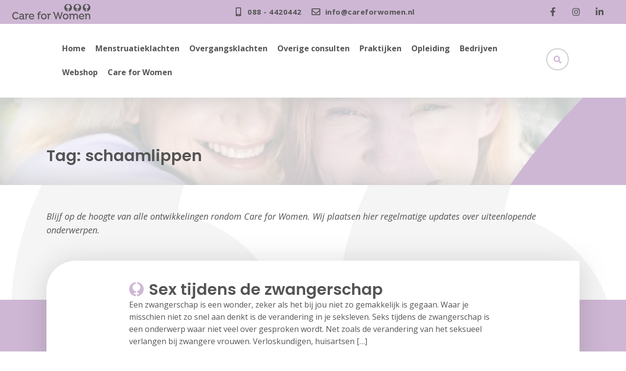

--- FILE ---
content_type: text/html; charset=UTF-8
request_url: https://careforwomen.nl/tag/schaamlippen/
body_size: 16868
content:
<!doctype html>
<html lang="nl-NL">
<head>
	<meta charset="UTF-8" />
	<meta name="viewport" content="width=device-width, initial-scale=1" />
	<link rel="profile" href="https://gmpg.org/xfn/11" />
	<title>schaamlippen  - Care for Women</title>

<!-- Google Tag Manager for WordPress by gtm4wp.com -->
<script data-cfasync="false" data-pagespeed-no-defer>
	var gtm4wp_datalayer_name = "dataLayer";
	var dataLayer = dataLayer || [];
</script>
<!-- End Google Tag Manager for WordPress by gtm4wp.com --><meta name="robots" content="index, follow, max-snippet:-1, max-image-preview:large, max-video-preview:-1">
<link rel="canonical" href="https://careforwomen.nl/tag/schaamlippen/">
<meta property="og:url" content="https://careforwomen.nl/tag/schaamlippen/">
<meta property="og:site_name" content="Care for Women">
<meta property="og:locale" content="nl_NL">
<meta property="og:type" content="object">
<meta property="og:title" content="schaamlippen  - Care for Women">
<meta property="fb:pages" content="">
<meta property="fb:admins" content="">
<meta property="fb:app_id" content="">
<meta name="twitter:card" content="summary">
<meta name="twitter:site" content="">
<meta name="twitter:creator" content="">
<meta name="twitter:title" content="schaamlippen  - Care for Women">
<link rel='dns-prefetch' href='//www.googletagmanager.com' />
<link rel='dns-prefetch' href='//fonts.googleapis.com' />
<link rel="alternate" type="application/rss+xml" title="Care for Women &raquo; feed" href="https://careforwomen.nl/feed/" />
<link rel="alternate" type="application/rss+xml" title="Care for Women &raquo; reacties feed" href="https://careforwomen.nl/comments/feed/" />
<link rel="alternate" type="application/rss+xml" title="Care for Women &raquo; schaamlippen tag feed" href="https://careforwomen.nl/tag/schaamlippen/feed/" />
<style id='wp-img-auto-sizes-contain-inline-css'>
img:is([sizes=auto i],[sizes^="auto," i]){contain-intrinsic-size:3000px 1500px}
/*# sourceURL=wp-img-auto-sizes-contain-inline-css */
</style>
<style id='wp-emoji-styles-inline-css'>

	img.wp-smiley, img.emoji {
		display: inline !important;
		border: none !important;
		box-shadow: none !important;
		height: 1em !important;
		width: 1em !important;
		margin: 0 0.07em !important;
		vertical-align: -0.1em !important;
		background: none !important;
		padding: 0 !important;
	}
/*# sourceURL=wp-emoji-styles-inline-css */
</style>
<style id='wp-block-library-inline-css'>
:root{--wp-block-synced-color:#7a00df;--wp-block-synced-color--rgb:122,0,223;--wp-bound-block-color:var(--wp-block-synced-color);--wp-editor-canvas-background:#ddd;--wp-admin-theme-color:#007cba;--wp-admin-theme-color--rgb:0,124,186;--wp-admin-theme-color-darker-10:#006ba1;--wp-admin-theme-color-darker-10--rgb:0,107,160.5;--wp-admin-theme-color-darker-20:#005a87;--wp-admin-theme-color-darker-20--rgb:0,90,135;--wp-admin-border-width-focus:2px}@media (min-resolution:192dpi){:root{--wp-admin-border-width-focus:1.5px}}.wp-element-button{cursor:pointer}:root .has-very-light-gray-background-color{background-color:#eee}:root .has-very-dark-gray-background-color{background-color:#313131}:root .has-very-light-gray-color{color:#eee}:root .has-very-dark-gray-color{color:#313131}:root .has-vivid-green-cyan-to-vivid-cyan-blue-gradient-background{background:linear-gradient(135deg,#00d084,#0693e3)}:root .has-purple-crush-gradient-background{background:linear-gradient(135deg,#34e2e4,#4721fb 50%,#ab1dfe)}:root .has-hazy-dawn-gradient-background{background:linear-gradient(135deg,#faaca8,#dad0ec)}:root .has-subdued-olive-gradient-background{background:linear-gradient(135deg,#fafae1,#67a671)}:root .has-atomic-cream-gradient-background{background:linear-gradient(135deg,#fdd79a,#004a59)}:root .has-nightshade-gradient-background{background:linear-gradient(135deg,#330968,#31cdcf)}:root .has-midnight-gradient-background{background:linear-gradient(135deg,#020381,#2874fc)}:root{--wp--preset--font-size--normal:16px;--wp--preset--font-size--huge:42px}.has-regular-font-size{font-size:1em}.has-larger-font-size{font-size:2.625em}.has-normal-font-size{font-size:var(--wp--preset--font-size--normal)}.has-huge-font-size{font-size:var(--wp--preset--font-size--huge)}.has-text-align-center{text-align:center}.has-text-align-left{text-align:left}.has-text-align-right{text-align:right}.has-fit-text{white-space:nowrap!important}#end-resizable-editor-section{display:none}.aligncenter{clear:both}.items-justified-left{justify-content:flex-start}.items-justified-center{justify-content:center}.items-justified-right{justify-content:flex-end}.items-justified-space-between{justify-content:space-between}.screen-reader-text{border:0;clip-path:inset(50%);height:1px;margin:-1px;overflow:hidden;padding:0;position:absolute;width:1px;word-wrap:normal!important}.screen-reader-text:focus{background-color:#ddd;clip-path:none;color:#444;display:block;font-size:1em;height:auto;left:5px;line-height:normal;padding:15px 23px 14px;text-decoration:none;top:5px;width:auto;z-index:100000}html :where(.has-border-color){border-style:solid}html :where([style*=border-top-color]){border-top-style:solid}html :where([style*=border-right-color]){border-right-style:solid}html :where([style*=border-bottom-color]){border-bottom-style:solid}html :where([style*=border-left-color]){border-left-style:solid}html :where([style*=border-width]){border-style:solid}html :where([style*=border-top-width]){border-top-style:solid}html :where([style*=border-right-width]){border-right-style:solid}html :where([style*=border-bottom-width]){border-bottom-style:solid}html :where([style*=border-left-width]){border-left-style:solid}html :where(img[class*=wp-image-]){height:auto;max-width:100%}:where(figure){margin:0 0 1em}html :where(.is-position-sticky){--wp-admin--admin-bar--position-offset:var(--wp-admin--admin-bar--height,0px)}@media screen and (max-width:600px){html :where(.is-position-sticky){--wp-admin--admin-bar--position-offset:0px}}
/*# sourceURL=/wp-includes/css/dist/block-library/common.min.css */
</style>
<link rel='stylesheet' id='hello-elementor-css' href='https://careforwomen.nl/wp-content/themes/hello-elementor/assets/css/reset.css?ver=3.4.5' media='all' />
<link rel='stylesheet' id='hello-elementor-theme-style-css' href='https://careforwomen.nl/wp-content/themes/hello-elementor/assets/css/theme.css?ver=3.4.5' media='all' />
<link rel='stylesheet' id='hello-elementor-header-footer-css' href='https://careforwomen.nl/wp-content/themes/hello-elementor/assets/css/header-footer.css?ver=3.4.5' media='all' />
<link rel='stylesheet' id='zion-google-fonts-css' href='//fonts.googleapis.com/css?family=Open+Sans%3Aregular%2Citalic%2C700%2C500%7CPoppins%3Aregular%2C500%2C600%2C700&#038;subset=latin&#038;display=swap&#038;ver=3.6.15' media='all' />
<style id='wp-block-paragraph-inline-css'>
.is-small-text{font-size:.875em}.is-regular-text{font-size:1em}.is-large-text{font-size:2.25em}.is-larger-text{font-size:3em}.has-drop-cap:not(:focus):first-letter{float:left;font-size:8.4em;font-style:normal;font-weight:100;line-height:.68;margin:.05em .1em 0 0;text-transform:uppercase}body.rtl .has-drop-cap:not(:focus):first-letter{float:none;margin-left:.1em}p.has-drop-cap.has-background{overflow:hidden}:root :where(p.has-background){padding:1.25em 2.375em}:where(p.has-text-color:not(.has-link-color)) a{color:inherit}p.has-text-align-left[style*="writing-mode:vertical-lr"],p.has-text-align-right[style*="writing-mode:vertical-rl"]{rotate:180deg}
/*# sourceURL=https://careforwomen.nl/wp-includes/blocks/paragraph/style.min.css */
</style>
<style id='wp-block-heading-inline-css'>
h1:where(.wp-block-heading).has-background,h2:where(.wp-block-heading).has-background,h3:where(.wp-block-heading).has-background,h4:where(.wp-block-heading).has-background,h5:where(.wp-block-heading).has-background,h6:where(.wp-block-heading).has-background{padding:1.25em 2.375em}h1.has-text-align-left[style*=writing-mode]:where([style*=vertical-lr]),h1.has-text-align-right[style*=writing-mode]:where([style*=vertical-rl]),h2.has-text-align-left[style*=writing-mode]:where([style*=vertical-lr]),h2.has-text-align-right[style*=writing-mode]:where([style*=vertical-rl]),h3.has-text-align-left[style*=writing-mode]:where([style*=vertical-lr]),h3.has-text-align-right[style*=writing-mode]:where([style*=vertical-rl]),h4.has-text-align-left[style*=writing-mode]:where([style*=vertical-lr]),h4.has-text-align-right[style*=writing-mode]:where([style*=vertical-rl]),h5.has-text-align-left[style*=writing-mode]:where([style*=vertical-lr]),h5.has-text-align-right[style*=writing-mode]:where([style*=vertical-rl]),h6.has-text-align-left[style*=writing-mode]:where([style*=vertical-lr]),h6.has-text-align-right[style*=writing-mode]:where([style*=vertical-rl]){rotate:180deg}
/*# sourceURL=https://careforwomen.nl/wp-includes/blocks/heading/style.min.css */
</style>
<style id='global-styles-inline-css'>
:root{--wp--preset--aspect-ratio--square: 1;--wp--preset--aspect-ratio--4-3: 4/3;--wp--preset--aspect-ratio--3-4: 3/4;--wp--preset--aspect-ratio--3-2: 3/2;--wp--preset--aspect-ratio--2-3: 2/3;--wp--preset--aspect-ratio--16-9: 16/9;--wp--preset--aspect-ratio--9-16: 9/16;--wp--preset--color--black: #000000;--wp--preset--color--cyan-bluish-gray: #abb8c3;--wp--preset--color--white: #ffffff;--wp--preset--color--pale-pink: #f78da7;--wp--preset--color--vivid-red: #cf2e2e;--wp--preset--color--luminous-vivid-orange: #ff6900;--wp--preset--color--luminous-vivid-amber: #fcb900;--wp--preset--color--light-green-cyan: #7bdcb5;--wp--preset--color--vivid-green-cyan: #00d084;--wp--preset--color--pale-cyan-blue: #8ed1fc;--wp--preset--color--vivid-cyan-blue: #0693e3;--wp--preset--color--vivid-purple: #9b51e0;--wp--preset--gradient--vivid-cyan-blue-to-vivid-purple: linear-gradient(135deg,rgb(6,147,227) 0%,rgb(155,81,224) 100%);--wp--preset--gradient--light-green-cyan-to-vivid-green-cyan: linear-gradient(135deg,rgb(122,220,180) 0%,rgb(0,208,130) 100%);--wp--preset--gradient--luminous-vivid-amber-to-luminous-vivid-orange: linear-gradient(135deg,rgb(252,185,0) 0%,rgb(255,105,0) 100%);--wp--preset--gradient--luminous-vivid-orange-to-vivid-red: linear-gradient(135deg,rgb(255,105,0) 0%,rgb(207,46,46) 100%);--wp--preset--gradient--very-light-gray-to-cyan-bluish-gray: linear-gradient(135deg,rgb(238,238,238) 0%,rgb(169,184,195) 100%);--wp--preset--gradient--cool-to-warm-spectrum: linear-gradient(135deg,rgb(74,234,220) 0%,rgb(151,120,209) 20%,rgb(207,42,186) 40%,rgb(238,44,130) 60%,rgb(251,105,98) 80%,rgb(254,248,76) 100%);--wp--preset--gradient--blush-light-purple: linear-gradient(135deg,rgb(255,206,236) 0%,rgb(152,150,240) 100%);--wp--preset--gradient--blush-bordeaux: linear-gradient(135deg,rgb(254,205,165) 0%,rgb(254,45,45) 50%,rgb(107,0,62) 100%);--wp--preset--gradient--luminous-dusk: linear-gradient(135deg,rgb(255,203,112) 0%,rgb(199,81,192) 50%,rgb(65,88,208) 100%);--wp--preset--gradient--pale-ocean: linear-gradient(135deg,rgb(255,245,203) 0%,rgb(182,227,212) 50%,rgb(51,167,181) 100%);--wp--preset--gradient--electric-grass: linear-gradient(135deg,rgb(202,248,128) 0%,rgb(113,206,126) 100%);--wp--preset--gradient--midnight: linear-gradient(135deg,rgb(2,3,129) 0%,rgb(40,116,252) 100%);--wp--preset--font-size--small: 13px;--wp--preset--font-size--medium: 20px;--wp--preset--font-size--large: 36px;--wp--preset--font-size--x-large: 42px;--wp--preset--spacing--20: 0.44rem;--wp--preset--spacing--30: 0.67rem;--wp--preset--spacing--40: 1rem;--wp--preset--spacing--50: 1.5rem;--wp--preset--spacing--60: 2.25rem;--wp--preset--spacing--70: 3.38rem;--wp--preset--spacing--80: 5.06rem;--wp--preset--shadow--natural: 6px 6px 9px rgba(0, 0, 0, 0.2);--wp--preset--shadow--deep: 12px 12px 50px rgba(0, 0, 0, 0.4);--wp--preset--shadow--sharp: 6px 6px 0px rgba(0, 0, 0, 0.2);--wp--preset--shadow--outlined: 6px 6px 0px -3px rgb(255, 255, 255), 6px 6px rgb(0, 0, 0);--wp--preset--shadow--crisp: 6px 6px 0px rgb(0, 0, 0);}:root { --wp--style--global--content-size: 800px;--wp--style--global--wide-size: 1200px; }:where(body) { margin: 0; }.wp-site-blocks > .alignleft { float: left; margin-right: 2em; }.wp-site-blocks > .alignright { float: right; margin-left: 2em; }.wp-site-blocks > .aligncenter { justify-content: center; margin-left: auto; margin-right: auto; }:where(.wp-site-blocks) > * { margin-block-start: 24px; margin-block-end: 0; }:where(.wp-site-blocks) > :first-child { margin-block-start: 0; }:where(.wp-site-blocks) > :last-child { margin-block-end: 0; }:root { --wp--style--block-gap: 24px; }:root :where(.is-layout-flow) > :first-child{margin-block-start: 0;}:root :where(.is-layout-flow) > :last-child{margin-block-end: 0;}:root :where(.is-layout-flow) > *{margin-block-start: 24px;margin-block-end: 0;}:root :where(.is-layout-constrained) > :first-child{margin-block-start: 0;}:root :where(.is-layout-constrained) > :last-child{margin-block-end: 0;}:root :where(.is-layout-constrained) > *{margin-block-start: 24px;margin-block-end: 0;}:root :where(.is-layout-flex){gap: 24px;}:root :where(.is-layout-grid){gap: 24px;}.is-layout-flow > .alignleft{float: left;margin-inline-start: 0;margin-inline-end: 2em;}.is-layout-flow > .alignright{float: right;margin-inline-start: 2em;margin-inline-end: 0;}.is-layout-flow > .aligncenter{margin-left: auto !important;margin-right: auto !important;}.is-layout-constrained > .alignleft{float: left;margin-inline-start: 0;margin-inline-end: 2em;}.is-layout-constrained > .alignright{float: right;margin-inline-start: 2em;margin-inline-end: 0;}.is-layout-constrained > .aligncenter{margin-left: auto !important;margin-right: auto !important;}.is-layout-constrained > :where(:not(.alignleft):not(.alignright):not(.alignfull)){max-width: var(--wp--style--global--content-size);margin-left: auto !important;margin-right: auto !important;}.is-layout-constrained > .alignwide{max-width: var(--wp--style--global--wide-size);}body .is-layout-flex{display: flex;}.is-layout-flex{flex-wrap: wrap;align-items: center;}.is-layout-flex > :is(*, div){margin: 0;}body .is-layout-grid{display: grid;}.is-layout-grid > :is(*, div){margin: 0;}body{padding-top: 0px;padding-right: 0px;padding-bottom: 0px;padding-left: 0px;}a:where(:not(.wp-element-button)){text-decoration: underline;}:root :where(.wp-element-button, .wp-block-button__link){background-color: #32373c;border-width: 0;color: #fff;font-family: inherit;font-size: inherit;font-style: inherit;font-weight: inherit;letter-spacing: inherit;line-height: inherit;padding-top: calc(0.667em + 2px);padding-right: calc(1.333em + 2px);padding-bottom: calc(0.667em + 2px);padding-left: calc(1.333em + 2px);text-decoration: none;text-transform: inherit;}.has-black-color{color: var(--wp--preset--color--black) !important;}.has-cyan-bluish-gray-color{color: var(--wp--preset--color--cyan-bluish-gray) !important;}.has-white-color{color: var(--wp--preset--color--white) !important;}.has-pale-pink-color{color: var(--wp--preset--color--pale-pink) !important;}.has-vivid-red-color{color: var(--wp--preset--color--vivid-red) !important;}.has-luminous-vivid-orange-color{color: var(--wp--preset--color--luminous-vivid-orange) !important;}.has-luminous-vivid-amber-color{color: var(--wp--preset--color--luminous-vivid-amber) !important;}.has-light-green-cyan-color{color: var(--wp--preset--color--light-green-cyan) !important;}.has-vivid-green-cyan-color{color: var(--wp--preset--color--vivid-green-cyan) !important;}.has-pale-cyan-blue-color{color: var(--wp--preset--color--pale-cyan-blue) !important;}.has-vivid-cyan-blue-color{color: var(--wp--preset--color--vivid-cyan-blue) !important;}.has-vivid-purple-color{color: var(--wp--preset--color--vivid-purple) !important;}.has-black-background-color{background-color: var(--wp--preset--color--black) !important;}.has-cyan-bluish-gray-background-color{background-color: var(--wp--preset--color--cyan-bluish-gray) !important;}.has-white-background-color{background-color: var(--wp--preset--color--white) !important;}.has-pale-pink-background-color{background-color: var(--wp--preset--color--pale-pink) !important;}.has-vivid-red-background-color{background-color: var(--wp--preset--color--vivid-red) !important;}.has-luminous-vivid-orange-background-color{background-color: var(--wp--preset--color--luminous-vivid-orange) !important;}.has-luminous-vivid-amber-background-color{background-color: var(--wp--preset--color--luminous-vivid-amber) !important;}.has-light-green-cyan-background-color{background-color: var(--wp--preset--color--light-green-cyan) !important;}.has-vivid-green-cyan-background-color{background-color: var(--wp--preset--color--vivid-green-cyan) !important;}.has-pale-cyan-blue-background-color{background-color: var(--wp--preset--color--pale-cyan-blue) !important;}.has-vivid-cyan-blue-background-color{background-color: var(--wp--preset--color--vivid-cyan-blue) !important;}.has-vivid-purple-background-color{background-color: var(--wp--preset--color--vivid-purple) !important;}.has-black-border-color{border-color: var(--wp--preset--color--black) !important;}.has-cyan-bluish-gray-border-color{border-color: var(--wp--preset--color--cyan-bluish-gray) !important;}.has-white-border-color{border-color: var(--wp--preset--color--white) !important;}.has-pale-pink-border-color{border-color: var(--wp--preset--color--pale-pink) !important;}.has-vivid-red-border-color{border-color: var(--wp--preset--color--vivid-red) !important;}.has-luminous-vivid-orange-border-color{border-color: var(--wp--preset--color--luminous-vivid-orange) !important;}.has-luminous-vivid-amber-border-color{border-color: var(--wp--preset--color--luminous-vivid-amber) !important;}.has-light-green-cyan-border-color{border-color: var(--wp--preset--color--light-green-cyan) !important;}.has-vivid-green-cyan-border-color{border-color: var(--wp--preset--color--vivid-green-cyan) !important;}.has-pale-cyan-blue-border-color{border-color: var(--wp--preset--color--pale-cyan-blue) !important;}.has-vivid-cyan-blue-border-color{border-color: var(--wp--preset--color--vivid-cyan-blue) !important;}.has-vivid-purple-border-color{border-color: var(--wp--preset--color--vivid-purple) !important;}.has-vivid-cyan-blue-to-vivid-purple-gradient-background{background: var(--wp--preset--gradient--vivid-cyan-blue-to-vivid-purple) !important;}.has-light-green-cyan-to-vivid-green-cyan-gradient-background{background: var(--wp--preset--gradient--light-green-cyan-to-vivid-green-cyan) !important;}.has-luminous-vivid-amber-to-luminous-vivid-orange-gradient-background{background: var(--wp--preset--gradient--luminous-vivid-amber-to-luminous-vivid-orange) !important;}.has-luminous-vivid-orange-to-vivid-red-gradient-background{background: var(--wp--preset--gradient--luminous-vivid-orange-to-vivid-red) !important;}.has-very-light-gray-to-cyan-bluish-gray-gradient-background{background: var(--wp--preset--gradient--very-light-gray-to-cyan-bluish-gray) !important;}.has-cool-to-warm-spectrum-gradient-background{background: var(--wp--preset--gradient--cool-to-warm-spectrum) !important;}.has-blush-light-purple-gradient-background{background: var(--wp--preset--gradient--blush-light-purple) !important;}.has-blush-bordeaux-gradient-background{background: var(--wp--preset--gradient--blush-bordeaux) !important;}.has-luminous-dusk-gradient-background{background: var(--wp--preset--gradient--luminous-dusk) !important;}.has-pale-ocean-gradient-background{background: var(--wp--preset--gradient--pale-ocean) !important;}.has-electric-grass-gradient-background{background: var(--wp--preset--gradient--electric-grass) !important;}.has-midnight-gradient-background{background: var(--wp--preset--gradient--midnight) !important;}.has-small-font-size{font-size: var(--wp--preset--font-size--small) !important;}.has-medium-font-size{font-size: var(--wp--preset--font-size--medium) !important;}.has-large-font-size{font-size: var(--wp--preset--font-size--large) !important;}.has-x-large-font-size{font-size: var(--wp--preset--font-size--x-large) !important;}
/*# sourceURL=global-styles-inline-css */
</style>
<link rel='stylesheet' id='zionbuilder-global-css-css' href='https://careforwomen.nl/wp-content/uploads/zionbuilder/cache/dynamic_css.css?ver=1768293316' media='all' />
<link rel='stylesheet' id='zionbuilder-post-13280-css' href='https://careforwomen.nl/wp-content/uploads/zionbuilder/cache/post-13280.css?ver=1768745938' media='all' />
<link rel='stylesheet' id='zionbuilder-post-13282-css' href='https://careforwomen.nl/wp-content/uploads/zionbuilder/cache/post-13282.css?ver=1768745938' media='all' />
<link rel='stylesheet' id='zionbuilder-post-13151-css' href='https://careforwomen.nl/wp-content/uploads/zionbuilder/cache/post-13151.css?ver=1768745938' media='all' />
<script id="wpgmza_data-js-extra">
var wpgmza_google_api_status = {"message":"Engine is not google-maps","code":"ENGINE_NOT_GOOGLE_MAPS"};
//# sourceURL=wpgmza_data-js-extra
</script>
<script src="https://careforwomen.nl/wp-content/plugins/wp-google-maps/wpgmza_data.js?ver=6.9" id="wpgmza_data-js"></script>

<!-- Google tag (gtag.js) snippet toegevoegd door Site Kit -->
<!-- Google Analytics snippet toegevoegd door Site Kit -->
<script src="https://www.googletagmanager.com/gtag/js?id=GT-TQLK63MT" id="google_gtagjs-js" async></script>
<script id="google_gtagjs-js-after">
window.dataLayer = window.dataLayer || [];function gtag(){dataLayer.push(arguments);}
gtag("set","linker",{"domains":["careforwomen.nl"]});
gtag("js", new Date());
gtag("set", "developer_id.dZTNiMT", true);
gtag("config", "GT-TQLK63MT");
 window._googlesitekit = window._googlesitekit || {}; window._googlesitekit.throttledEvents = []; window._googlesitekit.gtagEvent = (name, data) => { var key = JSON.stringify( { name, data } ); if ( !! window._googlesitekit.throttledEvents[ key ] ) { return; } window._googlesitekit.throttledEvents[ key ] = true; setTimeout( () => { delete window._googlesitekit.throttledEvents[ key ]; }, 5 ); gtag( "event", name, { ...data, event_source: "site-kit" } ); }; 
//# sourceURL=google_gtagjs-js-after
</script>
<link rel="https://api.w.org/" href="https://careforwomen.nl/wp-json/" /><link rel="alternate" title="JSON" type="application/json" href="https://careforwomen.nl/wp-json/wp/v2/tags/423" /><link rel="EditURI" type="application/rsd+xml" title="RSD" href="https://careforwomen.nl/xmlrpc.php?rsd" />
<meta name="generator" content="WordPress 6.9" />
<meta name="generator" content="Site Kit by Google 1.168.0" /><!-- HFCM by 99 Robots - Snippet # 1: Global Site Tag - Google Ads: 811587222 -->
<!-- Global site tag (gtag.js) - Google Ads: 811587222 -->
<script async src="https://www.googletagmanager.com/gtag/js?id=AW-811587222"></script>
<script>
	window.dataLayer = window.dataLayer || []; function gtag(){dataLayer.push(arguments);} gtag('js', new Date()); gtag('config', 'AW-811587222');
</script>
<!-- /end HFCM by 99 Robots -->
<!-- HFCM by 99 Robots - Snippet # 3: Google.tag -->
<!-- Google tag (gtag.js) -->
<script async src="https://www.googletagmanager.com/gtag/js?id=G-54KP862QFG"></script>
<script>
  window.dataLayer = window.dataLayer || [];
  function gtag(){dataLayer.push(arguments);}
  gtag('js', new Date());

  gtag('config', 'G-54KP862QFG');
</script>
<!-- /end HFCM by 99 Robots -->
                            <style>/**
 * Global
 */

body,
html {
	background: #fff;
	color: #545454;
	font-family: 'Open Sans', sans-serif;
	line-height: 1.6;
}

a {
	color: #ceb7d4;
	font-weight: 600;
	text-decoration: none;
	transition: all .3s ease-in-out;
}

a:hover {
	color: #545454;
	text-decoration: underline;
}

.be-btn,
.be-btn:hover {
	text-decoration: none;
}

h1,
h2,
h3,
h4,
h5,
h6 {
	margin-top: 0;
	font-family: 'Poppins', sans-serif;
	font-weight: 600;
}

h1 p,
h2 p,
h3 p,
h4 p,
h5 p,
h6 p {
	margin: 0;
}

h3.be-title-with-icon {
	padding-top: 4px;
}

/**
 * Top Header
 */

a.be-contact-list__item,
.be-social-list__icon a {
	text-decoration: none;
}

#be-mobile-menu-close-btn .zb-el-icon-icon {
	color: #ceb7d4;
}

/**
 * Mobile Menu
 */

#be-mobile-menu-modal .zb-modalClose {
	display: none !important;
}

/**
 * SEOPress
 */

.seopress-user-consent button {
	border: 0;
	padding: 8px 14px;
	border-radius: 40px;
	cursor: pointer;
}

#seopress-user-consent-close {
	padding: 8px 12px;
}

/**
 * Images
 */

.zb-el-zionText img,
.be-content-card img {
	border-radius: 12px;
}

/**
 * ZB Sub Menu
 */

.sub-menu-link {
	white-space: initial;
}

#be-menu-desktop .zb-menu:not(.zb-menu-mobile--active) .zb-menu-list .sub-menu {
	background-color: #ceb7d4 !important;
}

/**
 * ZB Text Element
 */

.zb-el-zionText {
	margin-bottom: 14px;
}

.zb-el-zionText :first-child {
	margin-top: 0;
}

/**
 * Images inside ZB Text Element
 */

.zb-el-zionText img {
	margin-top: 30px;
	margin-bottom: 30px;
	width: auto;
}

.zb-el-zionText img.alignright {
	float: right;
	margin-left: 30px;
}

.zb-el-zionText img.alignleft {
	float: left;
	margin-right: 30px;
}

/**
 * ZB: Swiper
 */

.be-insurance-logo-slider .swiper-wrapper {
	align-items: center;
}

/**
 * ZB: Pagination
 */

.be-pagination {
	gap: 8px;
}

.be-pagination .page-numbers {
	padding: 8px 16px;
	background: #ceb7d4;
	border: 2px solid #ceb7d4;
	border-radius: 40px;
	color: #545454;
	text-decoration: none;
}

.be-pagination .page-numbers:not(.current):not(current):hover {
	background: transparent;
	border: 2px solid #ceb7d4;
	color: #ceb7d4;
}

/* Current & Active Item */
.be-pagination .current,
.be-pagination .dots {
	background: transparent;
	border: 2px solid #ceb7d4;
	color: #ceb7d4;
}

/**
 * Accordions
 */

.zb-el-accordions-accordionWrapper {
	background: #fff;
	border: 1px solid #ceb7d4 !important;
	border-radius: 3px;
	box-shadow: 0 4px 8px rgba(0, 0, 0, .1);
}

.zb-el-accordions-accordionTitle {
	color: #545454;
	font-size: 16px;
	font-weight: 600;
}

.zb-el-accordions-accordionTitle:hover {
	color: #ceb7d4;
}

.zb-el-accordions-accordionContent {
	color: #545454;
}

.zb-el-accordions-accordionContent__inner {
	padding: 20px 20px 4px !important;
}

/**
 * Fluent Forms
 */

.frm-fluent-form h3 {
	margin-bottom: 0;
}

.fluentform .ff-el-form-control {
	padding: 8px 12px !important;
}

.fluentform input:focus {
	outline: none;
	border: 1px solid #ceb7d4 !important;
}

.ff-btn-submit {
	background: #ceb7d4 !important;
	border: 0 !important;
	font-size: 16px !important;
	font-weight: 600 !important;
	color: #545454 !important;
	letter-spacing: 1px;
	border-radius: 30px !important;
	padding: 12px 28px !important;
	font-weight: 500;
	line-height: 1.4;
	transition: all 200ms ease-in-out;
}

.ff-btn-submit:hover {
	background: #545454 !important;
	border: 0 !important;
	color: #ceb7d4 !important;
	opacity: 1 !important;
}

/* Mailchimp SignUp Btn */
.fluent_form_5 .ff-btn-submit {
	width: 100%;
}

/**
 * Fluent Forms Steps Styling
 */

body .fluentform .fluentform-step {
	display: flex;
	flex-direction: column;
	gap: 32px;
}

body .fluentform .fluentform-step .ff-el-group {
	margin: 0;
}

body .fluentform .fluentform-step .ff-el-input--label {
	margin-bottom: 12px;
}

body .fluentform .ff-el-progress-bar {
	background-color: #ceb7d4;
}

body .fluentform .fluentform-step label {
	font-size: 18px;
}

/**
 * Fluent Forms: Helper Classes
 */

.be-hide-submit-button {
	display: none !important;
}

/**
 * Footer Newsletter Signup
 */

#be-footer-newsletter-signup input {
	background: #fff;
}

#be-footer-newsletter-signup .ff-btn-submit {
	padding: 7px 12px !important;
}

/**
 * WP Forms - Hide Submit Buttons
 */

#wpforms-submit-19034,
#wpforms-submit-19071 {
	display: none !important;
	visibility: hidden !important;
}

/* WP Forms - Buttons Default */
div.wpforms-container-full input[type=submit]:not(:hover):not(:active),
div.wpforms-container-full button[type=submit]:not(:hover):not(:active),
div.wpforms-container-full .wpforms-page-button:not(:hover):not(:active) {
	background-color: #ceb7d4 !important;
}

/* WP Forms - Buttons onHover & Active */
div.wpforms-container-full input[type=submit]:hover,
div.wpforms-container-full input[type=submit]:active,
div.wpforms-container-full button[type=submit]:hover,
div.wpforms-container-full button[type=submit]:active,
div.wpforms-container-full .wpforms-page-button:hover,
div.wpforms-container-full .wpforms-page-button:active {
	background-color: #ffffff !important;
	color: #ceb7d4 !important;
}

/* WP Forms - Progressbar */
.wpforms-container .wpforms-page-indicator.progress .wpforms-page-indicator-page-progress {
	background-color: #ceb7d4 !important;
}

/**
 * WP Forms - Radio
 */

.wpforms-field-radio ul {
	display: flex !important;
	flex-direction: row;
}

.wpforms-field-radio li {
	position: relative !important;
}

.wpforms-field-radio input {
	position: absolute !important;
	top: 11px;
	left: 13px;
	z-index: 1;
}

/* Radio Icon Before el */
div.wpforms-container-full input[type=checkbox]:checked:before,
div.wpforms-container-full input[type=radio]:checked:before {
	border-color: #ceb7d4 !important;
	box-shadow: none !important;
}

/* Radio Icon After el */
div.wpforms-container-full input[type=radio]:checked:after {
	background-color: #ceb7d4 !important;
}

/* Label */
.wpforms-field-radio label {
	padding: 8px 24px 7px 36px !important;
	border: 2px solid #eee !important;
	border-radius: 400px !important;
	font-size: 18px !important;
	font-weight: 400 !important;
	transition: .2s ease-in-out;
}

/**
 * WP Forms - Radio Hover & Active
 */
.wpforms-field-radio li:hover label {
	border-color: #ceb7d4 !important;
}

.wpforms-field-radio li.wpforms-selected label {
	background: #ceb7d4 !important;
	border-color: #ceb7d4 !important;
	color: #545454;
}


/**
 * Resource List
 * As used for Persberichten
 */

.be-resource-list {
	display: flex;
	flex-direction: column;
	gap: 8px;
	padding-left: 0;
}

.be-resource-list li {
	display: flex;
	list-style-type: none;
}

.be-post--pers .be-btn,
.be-post--zorgverzekeraar .be-btn {
	display: block;
	padding: 6px 32px;
	background: #ceb7d4;
	color: #545454;
	border-radius: 40px;
	text-decoration: none;
}

.be-resource-list a:hover {
	background: transparent;
	color: #ceb7d4;
}

/**
 * WP Google Maps
 */

/* Profile Pic Fix */
.wpgmza_map_image {
	object-fit: cover;
}

/**
 * Sidebar
 */

.be-sidebar-keurmerk {
	margin-top: 20px;
}

/**
 * IMG Box
 */

.zb .be-img-box__img-link {
	position: absolute;
}

/**
 * Pre-Footer CTA
 */

@media (min-width: 768px) {

	.be-section--pre-footer-cta .be-row>.zb-column:nth-child(1) {
		padding-right: 40px;
	}

	.be-section--pre-footer-cta .be-row>.zb-column:nth-child(2) {
		padding-left: 40px;
	}

}

/* End of media query */

#be-menu-desktop .zb-menu:not(.zb-menu-mobile--active) .zb-menu-list>li>a {
	font-family: "arial" !important;
	font-weight: 700;
}

button.btn.options_btn {
	display: none !important;
}

.cs-info-sticky-button {
	display: none !important;
}

#wpgmza_map_2 {
	height: auto;
	min-height: 80vh;
}</style>
                            
<!-- Google Tag Manager for WordPress by gtm4wp.com -->
<!-- GTM Container placement set to automatic -->
<script data-cfasync="false" data-pagespeed-no-defer>
	var dataLayer_content = {"pagePostType":"post","pagePostType2":"tag-post"};
	dataLayer.push( dataLayer_content );
</script>
<script data-cfasync="false" data-pagespeed-no-defer>
(function(w,d,s,l,i){w[l]=w[l]||[];w[l].push({'gtm.start':
new Date().getTime(),event:'gtm.js'});var f=d.getElementsByTagName(s)[0],
j=d.createElement(s),dl=l!='dataLayer'?'&l='+l:'';j.async=true;j.src=
'//www.googletagmanager.com/gtm.js?id='+i+dl;f.parentNode.insertBefore(j,f);
})(window,document,'script','dataLayer','GTM-M2F8F2WW');
</script>
<!-- End Google Tag Manager for WordPress by gtm4wp.com -->
<!-- Google Tag Manager snippet toegevoegd door Site Kit -->
<script>
			( function( w, d, s, l, i ) {
				w[l] = w[l] || [];
				w[l].push( {'gtm.start': new Date().getTime(), event: 'gtm.js'} );
				var f = d.getElementsByTagName( s )[0],
					j = d.createElement( s ), dl = l != 'dataLayer' ? '&l=' + l : '';
				j.async = true;
				j.src = 'https://www.googletagmanager.com/gtm.js?id=' + i + dl;
				f.parentNode.insertBefore( j, f );
			} )( window, document, 'script', 'dataLayer', 'GTM-M2F8F2WW' );
			
</script>

<!-- Einde Google Tag Manager snippet toegevoegd door Site Kit -->
<link rel="icon" href="https://careforwomen.nl/wp-content/uploads/cropped-favicon-1-32x32.png" sizes="32x32" />
<link rel="icon" href="https://careforwomen.nl/wp-content/uploads/cropped-favicon-1-192x192.png" sizes="192x192" />
<link rel="apple-touch-icon" href="https://careforwomen.nl/wp-content/uploads/cropped-favicon-1-180x180.png" />
<meta name="msapplication-TileImage" content="https://careforwomen.nl/wp-content/uploads/cropped-favicon-1-270x270.png" />
<!-- Google Tag Manager -->
<script>(function(w,d,s,l,i){w[l]=w[l]||[];w[l].push({'gtm.start':
new Date().getTime(),event:'gtm.js'});var f=d.getElementsByTagName(s)[0],
j=d.createElement(s),dl=l!='dataLayer'?'&l='+l:'';j.async=true;j.src=
'https://www.googletagmanager.com/gtm.js?id='+i+dl;f.parentNode.insertBefore(j,f);
})(window,document,'script','dataLayer','GTM-N74F8VT');</script>
<!-- End Google Tag Manager --></head>
<body class="archive tag tag-schaamlippen tag-423 wp-embed-responsive wp-theme-hello-elementor hello-elementor-default zb">
			<!-- Google Tag Manager (noscript) snippet toegevoegd door Site Kit -->
		<noscript>
			<iframe src="https://www.googletagmanager.com/ns.html?id=GTM-M2F8F2WW" height="0" width="0" style="display:none;visibility:hidden"></iframe>
		</noscript>
		<!-- Einde Google Tag Manager (noscript) snippet toegevoegd door Site Kit -->
		
<!-- GTM Container placement set to automatic -->
<!-- Google Tag Manager (noscript) -->
				<noscript><iframe src="https://www.googletagmanager.com/ns.html?id=GTM-M2F8F2WW" height="0" width="0" style="display:none;visibility:hidden" aria-hidden="true"></iframe></noscript>
<!-- End Google Tag Manager (noscript) --><!-- Google Tag Manager (noscript) -->
<noscript><iframe src="https://www.googletagmanager.com/ns.html?id=GTM-N74F8VT"
height="0" width="0" style="display:none;visibility:hidden"></iframe></noscript>
<!-- End Google Tag Manager (noscript) --><div class="zb zb-area-13282"><header id="be-header" class="be-header zb-element zb-el-container"><section id="be-top-header" class="be-top-header zb-section zb-element zb-el-zionSection"><div class="zb-flex-width--full be-top-header__inner zb-section__innerWrapper"><div id="uid1058590319293" class="be-header__row be-top-header__row zb-element zb-el-container"><div id="uid1058590319294" class="zb-column-- be-header__col be-header__left be-top-header__col zb-column zb-element zb-el-zionColumn"><div id="uid1248869053101" class="be-logo-wrapper zb-element zb-el-zionImage"><div class="be-logo-link"><img src="https://careforwomen.nl/wp-content/uploads/cfw-logo.svg.svg" class="be-logo__img" alt="Care for Women logo" decoding="async" /></div></div><div id="uid1058590319295" class="-layout--row be-contact-list zb-element zb-el-iconList"><a href="tel:+31884420442" title="Bel ons" class="be-contact-list__item zb-el-iconList__item zb-el-iconList__item--0 zb-el-iconList__item--iconleft"><span class="be-social-list__icon zb-el-iconList__itemIcon" data-znpbiconfam="Font Awesome 5 Free Solid" data-znpbicon=""></span><span class="be-contact-list__text zb-el-iconList__itemText">088 - 4420442</span></a><a href="mailto:info@careforwomen.nl" title="Stuur een e-mail" class="be-contact-list__item zb-el-iconList__item zb-el-iconList__item--1 zb-el-iconList__item--iconleft"><span class="be-social-list__icon zb-el-iconList__itemIcon" data-znpbiconfam="Font Awesome 5 Free Regular" data-znpbicon=""></span><span class="be-contact-list__text zb-el-iconList__itemText">info@careforwomen.nl</span></a></div><div id="uid1241802045133" class="be-social-list zb-element zb-el-iconList"><a href="https://www.facebook.com/careforwomen.nl" target="_blank" title="Volg Care for Women op Facebook" class="be-social-list__item zb-el-iconList__item zb-el-iconList__item--0 zb-el-iconList__item--iconleft"><span class="be-social-list__icon zb-el-iconList__itemIcon" data-znpbiconfam="Font Awesome 5 Brands Regular" data-znpbicon=""></span></a><a href="https://www.instagram.com/careforwomen_official/?next=%2F" title="Volg Care for Women op Instagram" class="be-social-list__item zb-el-iconList__item zb-el-iconList__item--1 zb-el-iconList__item--iconleft"><span class="be-social-list__icon zb-el-iconList__itemIcon" data-znpbiconfam="Font Awesome 5 Brands Regular" data-znpbicon=""></span></a><a href="https://nl.linkedin.com/company/careforwomen" title="Volg Care for Women op LinkedIn" class="be-social-list__item zb-el-iconList__item zb-el-iconList__item--2 zb-el-iconList__item--iconleft"><span class="be-social-list__icon zb-el-iconList__itemIcon" data-znpbiconfam="Font Awesome 5 Brands Regular" data-znpbicon=""></span></a></div></div></div></div></section><section id="be-main-header" class="be-main-header zb-section zb-element zb-el-zionSection"><div class="zb-flex-width--full zb-section__innerWrapper"><div id="uid10585903192910" class="be-header__row be-main-header__row zb-element zb-el-container"><div id="uid10585903192913" class="zb-column--sm--6 zb-column--lg--9 zb-column--12 zb-column-offset-- be-header__col be-header__right be-main-header__col zb-column zb-element zb-el-zionColumn"><div id="uid1726148385321" class="be-primary-menu zb-element zb-el-menu">		<div class="zb-menu  collapsible   js-zb-menu" data-zb-menu="{&quot;orientation&quot;:&quot;horizontal&quot;,&quot;vertical_submenu_style&quot;:&quot;accordion&quot;,&quot;mobile_menu_full_width&quot;:false,&quot;breakpoint&quot;:0,&quot;mobile_menu_close_on_click&quot;:null}">
			<div class="zb-menu-trigger js-zb-mobile-menu-trigger " data-align="start">
				<span class="zb-menu-trigger__text"></span>
				<span class="zb-menu-trigger__hamburger">
					<span></span>
					<span></span>
					<span></span>
				</span>
			</div>
			<div class="zb-menu-container"><ul id="menu-hoofdmenu-mobiel-1" class="zb-menu-list zb-align--start zb-mAlign--start zb-orientation--horizontal zb-submenu-indicator--flip"><li id="nav-menu-item-1441" class="main-menu-item  menu-item-even menu-item-depth-0 menu-item menu-item-type-post_type menu-item-object-page menu-item-home zb-menuWidth--default zb-menuPosition--default"><a href="https://careforwomen.nl/" class="menu-link main-menu-link"><span class="zb-menuTitle">Home</span></a></li>
<li id="nav-menu-item-20766" class="main-menu-item  menu-item-even menu-item-depth-0 menu-item menu-item-type-post_type menu-item-object-page menu-item-has-children zb-menuWidth--default zb-menuPosition--default"><a href="https://careforwomen.nl/menstruatieklachten/" class="menu-link main-menu-link"><span class="zb-menuTitle">Menstruatieklachten</span></a>
<ul class="sub-menu" >
	<li id="nav-menu-item-20764" class="sub-menu-item  menu-item-odd menu-item-depth-1 menu-item menu-item-type-post_type menu-item-object-page zb-menuWidth--default zb-menuPosition--default"><a href="https://careforwomen.nl/menstruatie-klachten-en-hun-oorzaken/" class="menu-link sub-menu-link"><span class="zb-menuTitle">Menstruatiecyclus</span></a></li>
	<li id="nav-menu-item-20779" class="sub-menu-item  menu-item-odd menu-item-depth-1 menu-item menu-item-type-post_type menu-item-object-page zb-menuWidth--default zb-menuPosition--default"><a href="https://careforwomen.nl/premenstrueel-syndroom/" class="menu-link sub-menu-link"><span class="zb-menuTitle">PMS</span></a></li>
	<li id="nav-menu-item-20778" class="sub-menu-item  menu-item-odd menu-item-depth-1 menu-item menu-item-type-post_type menu-item-object-page zb-menuWidth--default zb-menuPosition--default"><a href="https://careforwomen.nl/premenstrual-dysphoric-disorder/" class="menu-link sub-menu-link"><span class="zb-menuTitle">PMDD</span></a></li>
	<li id="nav-menu-item-20777" class="sub-menu-item  menu-item-odd menu-item-depth-1 menu-item menu-item-type-post_type menu-item-object-page zb-menuWidth--default zb-menuPosition--default"><a href="https://careforwomen.nl/polycysteus-ovarium-syndroom/" class="menu-link sub-menu-link"><span class="zb-menuTitle">PCOS</span></a></li>
	<li id="nav-menu-item-20770" class="sub-menu-item  menu-item-odd menu-item-depth-1 menu-item menu-item-type-post_type menu-item-object-page zb-menuWidth--default zb-menuPosition--default"><a href="https://careforwomen.nl/hevig-menstrueel-bloedverlies/" class="menu-link sub-menu-link"><span class="zb-menuTitle">Hevig Menstrueel Bloedverlies</span></a></li>
	<li id="nav-menu-item-20771" class="sub-menu-item  menu-item-odd menu-item-depth-1 menu-item menu-item-type-post_type menu-item-object-page zb-menuWidth--default zb-menuPosition--default"><a href="https://careforwomen.nl/menstruatieconsult/" class="menu-link sub-menu-link"><span class="zb-menuTitle">Menstruatieconsult</span></a></li>
	<li id="nav-menu-item-21580" class="sub-menu-item  menu-item-odd menu-item-depth-1 menu-item menu-item-type-post_type menu-item-object-page zb-menuWidth--default zb-menuPosition--default"><a href="https://careforwomen.nl/tno-onderzoek/" class="menu-link sub-menu-link"><span class="zb-menuTitle">Onderzoek naar Vrouwengezondheid</span></a></li>
	<li id="nav-menu-item-20802" class="sub-menu-item  menu-item-odd menu-item-depth-1 menu-item menu-item-type-post_type menu-item-object-page zb-menuWidth--default zb-menuPosition--default"><a href="https://careforwomen.nl/vitalfemmenstruatie/" class="menu-link sub-menu-link"><span class="zb-menuTitle">12-weken programma</span></a></li>
</ul>
</li>
<li id="nav-menu-item-1442" class="main-menu-item  menu-item-even menu-item-depth-0 menu-item menu-item-type-post_type menu-item-object-page menu-item-has-children zb-menuWidth--default zb-menuPosition--default"><a href="https://careforwomen.nl/overgangsklachten/" class="menu-link main-menu-link"><span class="zb-menuTitle">Overgangsklachten</span></a>
<ul class="sub-menu" >
	<li id="nav-menu-item-20773" class="sub-menu-item  menu-item-odd menu-item-depth-1 menu-item menu-item-type-post_type menu-item-object-page zb-menuWidth--default zb-menuPosition--default"><a href="https://careforwomen.nl/typische-klachten/" class="menu-link sub-menu-link"><span class="zb-menuTitle">Typische klachten</span></a></li>
	<li id="nav-menu-item-20769" class="sub-menu-item  menu-item-odd menu-item-depth-1 menu-item menu-item-type-post_type menu-item-object-page zb-menuWidth--default zb-menuPosition--default"><a href="https://careforwomen.nl/atypische-klachten/" class="menu-link sub-menu-link"><span class="zb-menuTitle">Atypische klachten</span></a></li>
	<li id="nav-menu-item-20774" class="sub-menu-item  menu-item-odd menu-item-depth-1 menu-item menu-item-type-post_type menu-item-object-page zb-menuWidth--default zb-menuPosition--default"><a href="https://careforwomen.nl/overgangsconsult/" class="menu-link sub-menu-link"><span class="zb-menuTitle">Overgangsconsult</span></a></li>
	<li id="nav-menu-item-21579" class="sub-menu-item  menu-item-odd menu-item-depth-1 menu-item menu-item-type-post_type menu-item-object-page zb-menuWidth--default zb-menuPosition--default"><a href="https://careforwomen.nl/tno-onderzoek/" class="menu-link sub-menu-link"><span class="zb-menuTitle">Onderzoek naar Vrouwengezondheid</span></a></li>
	<li id="nav-menu-item-20803" class="sub-menu-item  menu-item-odd menu-item-depth-1 menu-item menu-item-type-post_type menu-item-object-page zb-menuWidth--default zb-menuPosition--default"><a href="https://careforwomen.nl/vitalfemovergang/" class="menu-link sub-menu-link"><span class="zb-menuTitle">12-weken programma</span></a></li>
</ul>
</li>
<li id="nav-menu-item-20780" class="main-menu-item  menu-item-even menu-item-depth-0 menu-item menu-item-type-post_type menu-item-object-page menu-item-has-children zb-menuWidth--default zb-menuPosition--default"><a href="https://careforwomen.nl/overige-consulten/" class="menu-link main-menu-link"><span class="zb-menuTitle">Overige consulten</span></a>
<ul class="sub-menu" >
	<li id="nav-menu-item-20781" class="sub-menu-item  menu-item-odd menu-item-depth-1 menu-item menu-item-type-post_type menu-item-object-page zb-menuWidth--default zb-menuPosition--default"><a href="https://careforwomen.nl/anticonceptie/" class="menu-link sub-menu-link"><span class="zb-menuTitle">Anticonceptie</span></a></li>
	<li id="nav-menu-item-20782" class="sub-menu-item  menu-item-odd menu-item-depth-1 menu-item menu-item-type-post_type menu-item-object-page zb-menuWidth--default zb-menuPosition--default"><a href="https://careforwomen.nl/zwangerschapswens/" class="menu-link sub-menu-link"><span class="zb-menuTitle">Zwangerschap</span></a></li>
	<li id="nav-menu-item-20786" class="sub-menu-item  menu-item-odd menu-item-depth-1 menu-item menu-item-type-post_type menu-item-object-page zb-menuWidth--default zb-menuPosition--default"><a href="https://careforwomen.nl/health-check/" class="menu-link sub-menu-link"><span class="zb-menuTitle">Health check</span></a></li>
	<li id="nav-menu-item-20785" class="sub-menu-item  menu-item-odd menu-item-depth-1 menu-item menu-item-type-post_type menu-item-object-page zb-menuWidth--default zb-menuPosition--default"><a href="https://careforwomen.nl/vermoeidheidsonderzoek/" class="menu-link sub-menu-link"><span class="zb-menuTitle">Vermoeidheidsonderzoek</span></a></li>
</ul>
</li>
<li id="nav-menu-item-21647" class="main-menu-item  menu-item-even menu-item-depth-0 menu-item menu-item-type-post_type menu-item-object-page zb-menuWidth--default zb-menuPosition--default"><a href="https://careforwomen.nl/pratijken/" class="menu-link main-menu-link"><span class="zb-menuTitle">Praktijken</span></a></li>
<li id="nav-menu-item-20863" class="main-menu-item  menu-item-even menu-item-depth-0 menu-item menu-item-type-post_type menu-item-object-page zb-menuWidth--default zb-menuPosition--default"><a href="https://careforwomen.nl/opleiding/" class="menu-link main-menu-link"><span class="zb-menuTitle">Opleiding</span></a></li>
<li id="nav-menu-item-21397" class="main-menu-item  menu-item-even menu-item-depth-0 menu-item menu-item-type-custom menu-item-object-custom menu-item-has-children zb-menuWidth--default zb-menuPosition--default"><a href="#/" class="menu-link main-menu-link"><span class="zb-menuTitle">Bedrijven</span></a>
<ul class="sub-menu" >
	<li id="nav-menu-item-21400" class="sub-menu-item  menu-item-odd menu-item-depth-1 menu-item menu-item-type-custom menu-item-object-custom zb-menuWidth--default zb-menuPosition--default"><a href="https://careforwomen.nl/bedrijven" class="menu-link sub-menu-link"><span class="zb-menuTitle">Bedrijven</span></a></li>
	<li id="nav-menu-item-12938" class="sub-menu-item  menu-item-odd menu-item-depth-1 menu-item menu-item-type-post_type menu-item-object-page zb-menuWidth--default zb-menuPosition--default"><a href="https://careforwomen.nl/ziekteverzuim/" class="menu-link sub-menu-link"><span class="zb-menuTitle">Ziekteverzuim</span></a></li>
	<li id="nav-menu-item-20767" class="sub-menu-item  menu-item-odd menu-item-depth-1 menu-item menu-item-type-post_type menu-item-object-page zb-menuWidth--default zb-menuPosition--default"><a href="https://careforwomen.nl/ziekteverzuim/onze-diensten/" class="menu-link sub-menu-link"><span class="zb-menuTitle">Onze diensten</span></a></li>
	<li id="nav-menu-item-12984" class="sub-menu-item  menu-item-odd menu-item-depth-1 menu-item menu-item-type-post_type menu-item-object-page zb-menuWidth--default zb-menuPosition--default"><a href="https://careforwomen.nl/ziekteverzuim/review-beoordeling-voor-bedrijven/" class="menu-link sub-menu-link"><span class="zb-menuTitle">Ervaringen van bedrijven</span></a></li>
	<li id="nav-menu-item-12937" class="sub-menu-item  menu-item-odd menu-item-depth-1 menu-item menu-item-type-post_type menu-item-object-page zb-menuWidth--default zb-menuPosition--default"><a href="https://careforwomen.nl/ziekteverzuim/contact-offerte-aanvragen-voor-bedrijven/" class="menu-link sub-menu-link"><span class="zb-menuTitle">Contact/Offerte aanvragen</span></a></li>
</ul>
</li>
<li id="nav-menu-item-21126" class="main-menu-item  menu-item-even menu-item-depth-0 menu-item menu-item-type-post_type menu-item-object-page zb-menuWidth--default zb-menuPosition--default"><a href="https://careforwomen.nl/webshop/" class="menu-link main-menu-link"><span class="zb-menuTitle">Webshop</span></a></li>
<li id="nav-menu-item-20796" class="main-menu-item  menu-item-even menu-item-depth-0 menu-item menu-item-type-post_type menu-item-object-page menu-item-has-children zb-menuWidth--default zb-menuPosition--default"><a href="https://careforwomen.nl/over-care-for-women/" class="menu-link main-menu-link"><span class="zb-menuTitle">Care for Women</span></a>
<ul class="sub-menu" >
	<li id="nav-menu-item-20797" class="sub-menu-item  menu-item-odd menu-item-depth-1 menu-item menu-item-type-post_type menu-item-object-page zb-menuWidth--default zb-menuPosition--default"><a href="https://careforwomen.nl/over-care-for-women/" class="menu-link sub-menu-link"><span class="zb-menuTitle">Over Care for Women</span></a></li>
	<li id="nav-menu-item-21578" class="sub-menu-item  menu-item-odd menu-item-depth-1 menu-item menu-item-type-post_type menu-item-object-page zb-menuWidth--default zb-menuPosition--default"><a href="https://careforwomen.nl/tno-onderzoek/" class="menu-link sub-menu-link"><span class="zb-menuTitle">Onderzoek naar Vrouwengezondheid</span></a></li>
	<li id="nav-menu-item-20795" class="sub-menu-item  menu-item-odd menu-item-depth-1 menu-item menu-item-type-post_type menu-item-object-page zb-menuWidth--default zb-menuPosition--default"><a href="https://careforwomen.nl/vergoedingen/" class="menu-link sub-menu-link"><span class="zb-menuTitle">Kosten &#038; vergoedingen</span></a></li>
	<li id="nav-menu-item-20800" class="sub-menu-item  menu-item-odd menu-item-depth-1 menu-item menu-item-type-post_type menu-item-object-page zb-menuWidth--default zb-menuPosition--default"><a href="https://careforwomen.nl/keurmerk-aantoonbaar-beter/" class="menu-link sub-menu-link"><span class="zb-menuTitle">Keurmerk Aantoonbaar Beter</span></a></li>
	<li id="nav-menu-item-20829" class="sub-menu-item  menu-item-odd menu-item-depth-1 menu-item menu-item-type-taxonomy menu-item-object-category zb-menuWidth--default zb-menuPosition--default"><a href="https://careforwomen.nl/category/blogs/" class="menu-link sub-menu-link"><span class="zb-menuTitle">Blogs</span></a></li>
	<li id="nav-menu-item-20830" class="sub-menu-item  menu-item-odd menu-item-depth-1 menu-item menu-item-type-taxonomy menu-item-object-category zb-menuWidth--default zb-menuPosition--default"><a href="https://careforwomen.nl/category/column-catherine/" class="menu-link sub-menu-link"><span class="zb-menuTitle">Column Catherine</span></a></li>
	<li id="nav-menu-item-20831" class="sub-menu-item  menu-item-odd menu-item-depth-1 menu-item menu-item-type-taxonomy menu-item-object-category zb-menuWidth--default zb-menuPosition--default"><a href="https://careforwomen.nl/category/artikelen/" class="menu-link sub-menu-link"><span class="zb-menuTitle">Artikelen</span></a></li>
	<li id="nav-menu-item-20832" class="sub-menu-item  menu-item-odd menu-item-depth-1 menu-item menu-item-type-taxonomy menu-item-object-category zb-menuWidth--default zb-menuPosition--default"><a href="https://careforwomen.nl/category/podcast/" class="menu-link sub-menu-link"><span class="zb-menuTitle">Podcast</span></a></li>
	<li id="nav-menu-item-20798" class="sub-menu-item  menu-item-odd menu-item-depth-1 menu-item menu-item-type-post_type menu-item-object-page zb-menuWidth--default zb-menuPosition--default"><a href="https://careforwomen.nl/persberichten/" class="menu-link sub-menu-link"><span class="zb-menuTitle">Pers</span></a></li>
	<li id="nav-menu-item-20790" class="sub-menu-item  menu-item-odd menu-item-depth-1 menu-item menu-item-type-post_type menu-item-object-page menu-item-has-children zb-menuWidth--default zb-menuPosition--default"><a href="https://careforwomen.nl/ervaringen-en-tevredenheid/" class="menu-link sub-menu-link"><span class="zb-menuTitle">Ervaringen</span></a>
	<ul class="sub-menu" >
		<li id="nav-menu-item-20792" class="sub-menu-item sub-sub-menu-item menu-item-even menu-item-depth-2 menu-item menu-item-type-post_type menu-item-object-page zb-menuWidth--default zb-menuPosition--default"><a href="https://careforwomen.nl/ervaringen-en-tevredenheid/ervaringen-menstruatie-pms/" class="menu-link sub-menu-link"><span class="zb-menuTitle">Menstruatie/PMS</span></a></li>
		<li id="nav-menu-item-20793" class="sub-menu-item sub-sub-menu-item menu-item-even menu-item-depth-2 menu-item menu-item-type-post_type menu-item-object-page zb-menuWidth--default zb-menuPosition--default"><a href="https://careforwomen.nl/ervaringen-en-tevredenheid/ervaringen-overgang/" class="menu-link sub-menu-link"><span class="zb-menuTitle">Overgang</span></a></li>
		<li id="nav-menu-item-20794" class="sub-menu-item sub-sub-menu-item menu-item-even menu-item-depth-2 menu-item menu-item-type-post_type menu-item-object-page zb-menuWidth--default zb-menuPosition--default"><a href="https://careforwomen.nl/ervaringen-en-tevredenheid/ervaringen-zwangerschapsconsult/" class="menu-link sub-menu-link"><span class="zb-menuTitle">Zwangerschapsconsult</span></a></li>
	</ul>
</li>
	<li id="nav-menu-item-20799" class="sub-menu-item  menu-item-odd menu-item-depth-1 menu-item menu-item-type-post_type menu-item-object-page zb-menuWidth--default zb-menuPosition--default"><a href="https://careforwomen.nl/veelgestelde-vragen/" class="menu-link sub-menu-link"><span class="zb-menuTitle">Veelgestelde vragen</span></a></li>
	<li id="nav-menu-item-20787" class="sub-menu-item  menu-item-odd menu-item-depth-1 menu-item menu-item-type-post_type menu-item-object-page menu-item-privacy-policy zb-menuWidth--default zb-menuPosition--default"><a href="https://careforwomen.nl/algemene-voorwaarden-en-privacy-statement/" class="menu-link sub-menu-link"><span class="zb-menuTitle">Algemene voorwaarden &#038; privacy statement</span></a></li>
	<li id="nav-menu-item-20801" class="sub-menu-item  menu-item-odd menu-item-depth-1 menu-item menu-item-type-post_type menu-item-object-page zb-menuWidth--default zb-menuPosition--default"><a href="https://careforwomen.nl/suggesties-of-klachten/" class="menu-link sub-menu-link"><span class="zb-menuTitle">Suggesties of klachten</span></a></li>
	<li id="nav-menu-item-20788" class="sub-menu-item  menu-item-odd menu-item-depth-1 menu-item menu-item-type-post_type menu-item-object-page zb-menuWidth--default zb-menuPosition--default"><a href="https://careforwomen.nl/contact/" class="menu-link sub-menu-link"><span class="zb-menuTitle">Contact</span></a></li>
</ul>
</li>
</ul></div>		</div>
		</div><a id="uid1298213431311" class="be-search-modal-trigger zb-element zb-el-container" href="#/"><div id="uid1298213081231" class="zb-element zb-el-icon"><span data-znpbiconfam="Font Awesome 5 Free Solid" data-znpbicon="" class="zb-el-icon-icon"></span></div></a><div id="be-mobile-menu-toggle" class="zb-el-zionButton--md--align--right zb-el-zionButton--lg--align--right be-mobile-menu-toggle zb-element zb-el-zionButton"><span class="be-mobile-menu-toggle__btn zb-el-button"><span class="be-mobile-menu-toggle__icon zb-el-button__icon" data-znpbiconfam="Font Awesome 5 Free Solid" data-znpbicon=""></span><span class="zb-el-button__text">Menu</span></span></div></div></div></div></section></header><div id="uid1298203579191" class="zb-modal--hidden zb-modal zb-element zb-el-modal" data-zion-modal-config="{&quot;triggers&quot;:[{&quot;type&quot;:&quot;selector_click&quot;,&quot;options&quot;:{&quot;selector&quot;:&quot;.be-search-modal-trigger&quot;}}],&quot;closeOnBackdropClick&quot;:false}"><div class="zb-modalContent"><div id="uid1298203888551" class="zb-element zb-el-search">		<form class="zb-el-search__form" action="https://careforwomen.nl" method="get" role="search">

			<input name="s" maxlength="30" class="zb-el-search__input" type="text" size="20" value="" placeholder="Waar ben je naar op zoek?..." />
							<button type="submit" class="zb-el-search__submit">Zoeken</button>
			


			
		</form>
		</div><div class="zb-modalClose"></div></div></div><div id="be-mobile-menu-modal" class="zb-modal--hidden zb-modal zb-element zb-el-modal" data-zion-modal-config="{&quot;triggers&quot;:[{&quot;type&quot;:&quot;selector_click&quot;,&quot;options&quot;:{&quot;selector&quot;:&quot;#be-mobile-menu-toggle&quot;}},{&quot;type&quot;:&quot;selector_click&quot;,&quot;options&quot;:{&quot;selector&quot;:&quot;#be-mobile-menu-close&quot;}}],&quot;closeOnBackdropClick&quot;:false}"><div class="zb-modalContent"><div id="be-mobile-menu-close-btn" class="zb-element zb-el-icon"><span data-znpbiconfam="Font Awesome 5 Free Solid" data-znpbicon="" class="zb-el-icon-icon"></span></div><div id="uid1252449928671" class="zb-element zb-el-menu">		<div class="zb-menu zb-menu--accordion collapsible   js-zb-menu" data-zb-menu="{&quot;orientation&quot;:&quot;vertical&quot;,&quot;vertical_submenu_style&quot;:&quot;accordion&quot;,&quot;mobile_menu_full_width&quot;:false,&quot;breakpoint&quot;:0,&quot;mobile_menu_close_on_click&quot;:null}">
			<div class="zb-menu-trigger js-zb-mobile-menu-trigger " data-align="start">
				<span class="zb-menu-trigger__text"></span>
				<span class="zb-menu-trigger__hamburger">
					<span></span>
					<span></span>
					<span></span>
				</span>
			</div>
			<div class="zb-menu-container"><ul id="menu-hoofdmenu-mobiel-2" class="zb-menu-list zb-align--start zb-mAlign--start zb-orientation--vertical zb-submenu-indicator--flip"><li id="nav-menu-item-1441" class="main-menu-item  menu-item-even menu-item-depth-0 menu-item menu-item-type-post_type menu-item-object-page menu-item-home zb-menuWidth--default zb-menuPosition--default"><a href="https://careforwomen.nl/" class="menu-link main-menu-link"><span class="zb-menuTitle">Home</span></a></li>
<li id="nav-menu-item-20766" class="main-menu-item  menu-item-even menu-item-depth-0 menu-item menu-item-type-post_type menu-item-object-page menu-item-has-children zb-menuWidth--default zb-menuPosition--default"><a href="https://careforwomen.nl/menstruatieklachten/" class="menu-link main-menu-link"><span class="zb-menuTitle">Menstruatieklachten</span></a>
<ul class="sub-menu" >
	<li id="nav-menu-item-20764" class="sub-menu-item  menu-item-odd menu-item-depth-1 menu-item menu-item-type-post_type menu-item-object-page zb-menuWidth--default zb-menuPosition--default"><a href="https://careforwomen.nl/menstruatie-klachten-en-hun-oorzaken/" class="menu-link sub-menu-link"><span class="zb-menuTitle">Menstruatiecyclus</span></a></li>
	<li id="nav-menu-item-20779" class="sub-menu-item  menu-item-odd menu-item-depth-1 menu-item menu-item-type-post_type menu-item-object-page zb-menuWidth--default zb-menuPosition--default"><a href="https://careforwomen.nl/premenstrueel-syndroom/" class="menu-link sub-menu-link"><span class="zb-menuTitle">PMS</span></a></li>
	<li id="nav-menu-item-20778" class="sub-menu-item  menu-item-odd menu-item-depth-1 menu-item menu-item-type-post_type menu-item-object-page zb-menuWidth--default zb-menuPosition--default"><a href="https://careforwomen.nl/premenstrual-dysphoric-disorder/" class="menu-link sub-menu-link"><span class="zb-menuTitle">PMDD</span></a></li>
	<li id="nav-menu-item-20777" class="sub-menu-item  menu-item-odd menu-item-depth-1 menu-item menu-item-type-post_type menu-item-object-page zb-menuWidth--default zb-menuPosition--default"><a href="https://careforwomen.nl/polycysteus-ovarium-syndroom/" class="menu-link sub-menu-link"><span class="zb-menuTitle">PCOS</span></a></li>
	<li id="nav-menu-item-20770" class="sub-menu-item  menu-item-odd menu-item-depth-1 menu-item menu-item-type-post_type menu-item-object-page zb-menuWidth--default zb-menuPosition--default"><a href="https://careforwomen.nl/hevig-menstrueel-bloedverlies/" class="menu-link sub-menu-link"><span class="zb-menuTitle">Hevig Menstrueel Bloedverlies</span></a></li>
	<li id="nav-menu-item-20771" class="sub-menu-item  menu-item-odd menu-item-depth-1 menu-item menu-item-type-post_type menu-item-object-page zb-menuWidth--default zb-menuPosition--default"><a href="https://careforwomen.nl/menstruatieconsult/" class="menu-link sub-menu-link"><span class="zb-menuTitle">Menstruatieconsult</span></a></li>
	<li id="nav-menu-item-21580" class="sub-menu-item  menu-item-odd menu-item-depth-1 menu-item menu-item-type-post_type menu-item-object-page zb-menuWidth--default zb-menuPosition--default"><a href="https://careforwomen.nl/tno-onderzoek/" class="menu-link sub-menu-link"><span class="zb-menuTitle">Onderzoek naar Vrouwengezondheid</span></a></li>
	<li id="nav-menu-item-20802" class="sub-menu-item  menu-item-odd menu-item-depth-1 menu-item menu-item-type-post_type menu-item-object-page zb-menuWidth--default zb-menuPosition--default"><a href="https://careforwomen.nl/vitalfemmenstruatie/" class="menu-link sub-menu-link"><span class="zb-menuTitle">12-weken programma</span></a></li>
</ul>
</li>
<li id="nav-menu-item-1442" class="main-menu-item  menu-item-even menu-item-depth-0 menu-item menu-item-type-post_type menu-item-object-page menu-item-has-children zb-menuWidth--default zb-menuPosition--default"><a href="https://careforwomen.nl/overgangsklachten/" class="menu-link main-menu-link"><span class="zb-menuTitle">Overgangsklachten</span></a>
<ul class="sub-menu" >
	<li id="nav-menu-item-20773" class="sub-menu-item  menu-item-odd menu-item-depth-1 menu-item menu-item-type-post_type menu-item-object-page zb-menuWidth--default zb-menuPosition--default"><a href="https://careforwomen.nl/typische-klachten/" class="menu-link sub-menu-link"><span class="zb-menuTitle">Typische klachten</span></a></li>
	<li id="nav-menu-item-20769" class="sub-menu-item  menu-item-odd menu-item-depth-1 menu-item menu-item-type-post_type menu-item-object-page zb-menuWidth--default zb-menuPosition--default"><a href="https://careforwomen.nl/atypische-klachten/" class="menu-link sub-menu-link"><span class="zb-menuTitle">Atypische klachten</span></a></li>
	<li id="nav-menu-item-20774" class="sub-menu-item  menu-item-odd menu-item-depth-1 menu-item menu-item-type-post_type menu-item-object-page zb-menuWidth--default zb-menuPosition--default"><a href="https://careforwomen.nl/overgangsconsult/" class="menu-link sub-menu-link"><span class="zb-menuTitle">Overgangsconsult</span></a></li>
	<li id="nav-menu-item-21579" class="sub-menu-item  menu-item-odd menu-item-depth-1 menu-item menu-item-type-post_type menu-item-object-page zb-menuWidth--default zb-menuPosition--default"><a href="https://careforwomen.nl/tno-onderzoek/" class="menu-link sub-menu-link"><span class="zb-menuTitle">Onderzoek naar Vrouwengezondheid</span></a></li>
	<li id="nav-menu-item-20803" class="sub-menu-item  menu-item-odd menu-item-depth-1 menu-item menu-item-type-post_type menu-item-object-page zb-menuWidth--default zb-menuPosition--default"><a href="https://careforwomen.nl/vitalfemovergang/" class="menu-link sub-menu-link"><span class="zb-menuTitle">12-weken programma</span></a></li>
</ul>
</li>
<li id="nav-menu-item-20780" class="main-menu-item  menu-item-even menu-item-depth-0 menu-item menu-item-type-post_type menu-item-object-page menu-item-has-children zb-menuWidth--default zb-menuPosition--default"><a href="https://careforwomen.nl/overige-consulten/" class="menu-link main-menu-link"><span class="zb-menuTitle">Overige consulten</span></a>
<ul class="sub-menu" >
	<li id="nav-menu-item-20781" class="sub-menu-item  menu-item-odd menu-item-depth-1 menu-item menu-item-type-post_type menu-item-object-page zb-menuWidth--default zb-menuPosition--default"><a href="https://careforwomen.nl/anticonceptie/" class="menu-link sub-menu-link"><span class="zb-menuTitle">Anticonceptie</span></a></li>
	<li id="nav-menu-item-20782" class="sub-menu-item  menu-item-odd menu-item-depth-1 menu-item menu-item-type-post_type menu-item-object-page zb-menuWidth--default zb-menuPosition--default"><a href="https://careforwomen.nl/zwangerschapswens/" class="menu-link sub-menu-link"><span class="zb-menuTitle">Zwangerschap</span></a></li>
	<li id="nav-menu-item-20786" class="sub-menu-item  menu-item-odd menu-item-depth-1 menu-item menu-item-type-post_type menu-item-object-page zb-menuWidth--default zb-menuPosition--default"><a href="https://careforwomen.nl/health-check/" class="menu-link sub-menu-link"><span class="zb-menuTitle">Health check</span></a></li>
	<li id="nav-menu-item-20785" class="sub-menu-item  menu-item-odd menu-item-depth-1 menu-item menu-item-type-post_type menu-item-object-page zb-menuWidth--default zb-menuPosition--default"><a href="https://careforwomen.nl/vermoeidheidsonderzoek/" class="menu-link sub-menu-link"><span class="zb-menuTitle">Vermoeidheidsonderzoek</span></a></li>
</ul>
</li>
<li id="nav-menu-item-21647" class="main-menu-item  menu-item-even menu-item-depth-0 menu-item menu-item-type-post_type menu-item-object-page zb-menuWidth--default zb-menuPosition--default"><a href="https://careforwomen.nl/pratijken/" class="menu-link main-menu-link"><span class="zb-menuTitle">Praktijken</span></a></li>
<li id="nav-menu-item-20863" class="main-menu-item  menu-item-even menu-item-depth-0 menu-item menu-item-type-post_type menu-item-object-page zb-menuWidth--default zb-menuPosition--default"><a href="https://careforwomen.nl/opleiding/" class="menu-link main-menu-link"><span class="zb-menuTitle">Opleiding</span></a></li>
<li id="nav-menu-item-21397" class="main-menu-item  menu-item-even menu-item-depth-0 menu-item menu-item-type-custom menu-item-object-custom menu-item-has-children zb-menuWidth--default zb-menuPosition--default"><a href="#/" class="menu-link main-menu-link"><span class="zb-menuTitle">Bedrijven</span></a>
<ul class="sub-menu" >
	<li id="nav-menu-item-21400" class="sub-menu-item  menu-item-odd menu-item-depth-1 menu-item menu-item-type-custom menu-item-object-custom zb-menuWidth--default zb-menuPosition--default"><a href="https://careforwomen.nl/bedrijven" class="menu-link sub-menu-link"><span class="zb-menuTitle">Bedrijven</span></a></li>
	<li id="nav-menu-item-12938" class="sub-menu-item  menu-item-odd menu-item-depth-1 menu-item menu-item-type-post_type menu-item-object-page zb-menuWidth--default zb-menuPosition--default"><a href="https://careforwomen.nl/ziekteverzuim/" class="menu-link sub-menu-link"><span class="zb-menuTitle">Ziekteverzuim</span></a></li>
	<li id="nav-menu-item-20767" class="sub-menu-item  menu-item-odd menu-item-depth-1 menu-item menu-item-type-post_type menu-item-object-page zb-menuWidth--default zb-menuPosition--default"><a href="https://careforwomen.nl/ziekteverzuim/onze-diensten/" class="menu-link sub-menu-link"><span class="zb-menuTitle">Onze diensten</span></a></li>
	<li id="nav-menu-item-12984" class="sub-menu-item  menu-item-odd menu-item-depth-1 menu-item menu-item-type-post_type menu-item-object-page zb-menuWidth--default zb-menuPosition--default"><a href="https://careforwomen.nl/ziekteverzuim/review-beoordeling-voor-bedrijven/" class="menu-link sub-menu-link"><span class="zb-menuTitle">Ervaringen van bedrijven</span></a></li>
	<li id="nav-menu-item-12937" class="sub-menu-item  menu-item-odd menu-item-depth-1 menu-item menu-item-type-post_type menu-item-object-page zb-menuWidth--default zb-menuPosition--default"><a href="https://careforwomen.nl/ziekteverzuim/contact-offerte-aanvragen-voor-bedrijven/" class="menu-link sub-menu-link"><span class="zb-menuTitle">Contact/Offerte aanvragen</span></a></li>
</ul>
</li>
<li id="nav-menu-item-21126" class="main-menu-item  menu-item-even menu-item-depth-0 menu-item menu-item-type-post_type menu-item-object-page zb-menuWidth--default zb-menuPosition--default"><a href="https://careforwomen.nl/webshop/" class="menu-link main-menu-link"><span class="zb-menuTitle">Webshop</span></a></li>
<li id="nav-menu-item-20796" class="main-menu-item  menu-item-even menu-item-depth-0 menu-item menu-item-type-post_type menu-item-object-page menu-item-has-children zb-menuWidth--default zb-menuPosition--default"><a href="https://careforwomen.nl/over-care-for-women/" class="menu-link main-menu-link"><span class="zb-menuTitle">Care for Women</span></a>
<ul class="sub-menu" >
	<li id="nav-menu-item-20797" class="sub-menu-item  menu-item-odd menu-item-depth-1 menu-item menu-item-type-post_type menu-item-object-page zb-menuWidth--default zb-menuPosition--default"><a href="https://careforwomen.nl/over-care-for-women/" class="menu-link sub-menu-link"><span class="zb-menuTitle">Over Care for Women</span></a></li>
	<li id="nav-menu-item-21578" class="sub-menu-item  menu-item-odd menu-item-depth-1 menu-item menu-item-type-post_type menu-item-object-page zb-menuWidth--default zb-menuPosition--default"><a href="https://careforwomen.nl/tno-onderzoek/" class="menu-link sub-menu-link"><span class="zb-menuTitle">Onderzoek naar Vrouwengezondheid</span></a></li>
	<li id="nav-menu-item-20795" class="sub-menu-item  menu-item-odd menu-item-depth-1 menu-item menu-item-type-post_type menu-item-object-page zb-menuWidth--default zb-menuPosition--default"><a href="https://careforwomen.nl/vergoedingen/" class="menu-link sub-menu-link"><span class="zb-menuTitle">Kosten &#038; vergoedingen</span></a></li>
	<li id="nav-menu-item-20800" class="sub-menu-item  menu-item-odd menu-item-depth-1 menu-item menu-item-type-post_type menu-item-object-page zb-menuWidth--default zb-menuPosition--default"><a href="https://careforwomen.nl/keurmerk-aantoonbaar-beter/" class="menu-link sub-menu-link"><span class="zb-menuTitle">Keurmerk Aantoonbaar Beter</span></a></li>
	<li id="nav-menu-item-20829" class="sub-menu-item  menu-item-odd menu-item-depth-1 menu-item menu-item-type-taxonomy menu-item-object-category zb-menuWidth--default zb-menuPosition--default"><a href="https://careforwomen.nl/category/blogs/" class="menu-link sub-menu-link"><span class="zb-menuTitle">Blogs</span></a></li>
	<li id="nav-menu-item-20830" class="sub-menu-item  menu-item-odd menu-item-depth-1 menu-item menu-item-type-taxonomy menu-item-object-category zb-menuWidth--default zb-menuPosition--default"><a href="https://careforwomen.nl/category/column-catherine/" class="menu-link sub-menu-link"><span class="zb-menuTitle">Column Catherine</span></a></li>
	<li id="nav-menu-item-20831" class="sub-menu-item  menu-item-odd menu-item-depth-1 menu-item menu-item-type-taxonomy menu-item-object-category zb-menuWidth--default zb-menuPosition--default"><a href="https://careforwomen.nl/category/artikelen/" class="menu-link sub-menu-link"><span class="zb-menuTitle">Artikelen</span></a></li>
	<li id="nav-menu-item-20832" class="sub-menu-item  menu-item-odd menu-item-depth-1 menu-item menu-item-type-taxonomy menu-item-object-category zb-menuWidth--default zb-menuPosition--default"><a href="https://careforwomen.nl/category/podcast/" class="menu-link sub-menu-link"><span class="zb-menuTitle">Podcast</span></a></li>
	<li id="nav-menu-item-20798" class="sub-menu-item  menu-item-odd menu-item-depth-1 menu-item menu-item-type-post_type menu-item-object-page zb-menuWidth--default zb-menuPosition--default"><a href="https://careforwomen.nl/persberichten/" class="menu-link sub-menu-link"><span class="zb-menuTitle">Pers</span></a></li>
	<li id="nav-menu-item-20790" class="sub-menu-item  menu-item-odd menu-item-depth-1 menu-item menu-item-type-post_type menu-item-object-page menu-item-has-children zb-menuWidth--default zb-menuPosition--default"><a href="https://careforwomen.nl/ervaringen-en-tevredenheid/" class="menu-link sub-menu-link"><span class="zb-menuTitle">Ervaringen</span></a>
	<ul class="sub-menu" >
		<li id="nav-menu-item-20792" class="sub-menu-item sub-sub-menu-item menu-item-even menu-item-depth-2 menu-item menu-item-type-post_type menu-item-object-page zb-menuWidth--default zb-menuPosition--default"><a href="https://careforwomen.nl/ervaringen-en-tevredenheid/ervaringen-menstruatie-pms/" class="menu-link sub-menu-link"><span class="zb-menuTitle">Menstruatie/PMS</span></a></li>
		<li id="nav-menu-item-20793" class="sub-menu-item sub-sub-menu-item menu-item-even menu-item-depth-2 menu-item menu-item-type-post_type menu-item-object-page zb-menuWidth--default zb-menuPosition--default"><a href="https://careforwomen.nl/ervaringen-en-tevredenheid/ervaringen-overgang/" class="menu-link sub-menu-link"><span class="zb-menuTitle">Overgang</span></a></li>
		<li id="nav-menu-item-20794" class="sub-menu-item sub-sub-menu-item menu-item-even menu-item-depth-2 menu-item menu-item-type-post_type menu-item-object-page zb-menuWidth--default zb-menuPosition--default"><a href="https://careforwomen.nl/ervaringen-en-tevredenheid/ervaringen-zwangerschapsconsult/" class="menu-link sub-menu-link"><span class="zb-menuTitle">Zwangerschapsconsult</span></a></li>
	</ul>
</li>
	<li id="nav-menu-item-20799" class="sub-menu-item  menu-item-odd menu-item-depth-1 menu-item menu-item-type-post_type menu-item-object-page zb-menuWidth--default zb-menuPosition--default"><a href="https://careforwomen.nl/veelgestelde-vragen/" class="menu-link sub-menu-link"><span class="zb-menuTitle">Veelgestelde vragen</span></a></li>
	<li id="nav-menu-item-20787" class="sub-menu-item  menu-item-odd menu-item-depth-1 menu-item menu-item-type-post_type menu-item-object-page menu-item-privacy-policy zb-menuWidth--default zb-menuPosition--default"><a href="https://careforwomen.nl/algemene-voorwaarden-en-privacy-statement/" class="menu-link sub-menu-link"><span class="zb-menuTitle">Algemene voorwaarden &#038; privacy statement</span></a></li>
	<li id="nav-menu-item-20801" class="sub-menu-item  menu-item-odd menu-item-depth-1 menu-item menu-item-type-post_type menu-item-object-page zb-menuWidth--default zb-menuPosition--default"><a href="https://careforwomen.nl/suggesties-of-klachten/" class="menu-link sub-menu-link"><span class="zb-menuTitle">Suggesties of klachten</span></a></li>
	<li id="nav-menu-item-20788" class="sub-menu-item  menu-item-odd menu-item-depth-1 menu-item menu-item-type-post_type menu-item-object-page zb-menuWidth--default zb-menuPosition--default"><a href="https://careforwomen.nl/contact/" class="menu-link sub-menu-link"><span class="zb-menuTitle">Contact</span></a></li>
</ul>
</li>
</ul></div>		</div>
		</div><div class="zb-modalClose"></div></div></div></div><div class="zb zb-area-13151"><section id="uid1033568083301" class="be-section be-section--page-heading be-has-bg-overlay be-z-index-1 be-overflow-hidden zb-section zb-element zb-el-zionSection"><div class="be-section__inner-content zb-section__innerWrapper"><div id="uid1033568083302" class="be-row zb-column zb-element zb-el-zionColumn"><div id="uid1033568083303" class="zb-column--9 zb-column--lg--7 zb-column--md--12 be-z-index-2 be-page-heading__primary-col zb-column zb-element zb-el-zionColumn"><h1 id="uid1033568083305" class="zb-element zb-el-zionHeading">Tag: <span>schaamlippen</span></h1></div></div><div id="uid1033568083308" class="be-hero__bg-icon be-img zb-element zb-el-zionImage"><div ><img src="https://careforwomen.nl/wp-content/uploads/cfw-icon.svg" class="be-fullwidth be-fullheight" alt="Care for Women Icon" decoding="async" /></div></div><div id="uid1033568083309" class="be-hero__bg-icon zb-element zb-el-zionImage"><div ><img src="https://careforwomen.nl/wp-content/uploads/cfw-icon.svg" class="be-fullwidth be-fullheight" alt="Care for Women Icon" decoding="async" /></div></div></div></section><section id="uid10335680833010" class="be-section be-section--intro be-section--pre-content-card zb-section zb-element zb-el-zionSection"><div class="zb-section__innerWrapper"><div id="uid10335680833011" class="be-row zb-column zb-element zb-el-zionColumn"><div id="uid10335680833012" class="be-content-spacer zb-column zb-element zb-el-zionColumn"><div id="uid10335680833013" class="be-lead be-lead--intro zb-element zb-el-zionText"><p>Blijf op de hoogte van alle ontwikkelingen rondom Care for Women. Wij plaatsen hier regelmatige updates over uiteenlopende onderwerpen.</p></div></div></div></div></section><section id="uid1033568228001" class="be-section be-section--content-card be-has-bg-overlay zb-section zb-element zb-el-zionSection"><div class="zb-section__innerWrapper"><div id="uid1033568228002" class="be-row be-z-index-3 be-p-t-b-0 zb-column zb-element zb-el-zionColumn"><div id="uid1033568228003" class="zb-column zb-element zb-el-zionColumn"><div id="uid1033568228004" class="be-box-shadow be-border-radius-3 be-content-card zb-column zb-element zb-el-zionColumn"><div id="uid1033568228005_0" class="uid1033568228005 uid1033568228005_0 be-content-padding be-content-spacer be-content-card__section be-content-card__section--narrow zb-column zb-element zb-el-zionColumn" id="uid1033568228005_0"><h2 id="uid1033568228006_0" class="uid1033568228006 uid1033568228006_0 be-title be-title-with-icon zb-element zb-el-zionHeading" id="uid1033568228006_0">Sex tijdens de zwangerschap</h2><div id="uid1033569261661_0" class="uid1033569261661 uid1033569261661_0 be-post-meta zb-element zb-el-container" id="uid1033569261661_0"><div id="uid1033569580701_0" class="uid1033569580701 uid1033569580701_0 be-post-meta__label zb-element zb-el-zionText" id="uid1033569580701_0"><p>Gepubliceerd op:</p></div><div id="uid1033569315891_0" class="uid1033569315891 uid1033569315891_0 be-post-meta__value zb-element zb-el-zionText" id="uid1033569315891_0">08-04-2024</div></div><div id="uid1033568228007_0" class="uid1033568228007 uid1033568228007_0 zb-element zb-el-zionText" id="uid1033568228007_0"><p>Een zwangerschap is een wonder, zeker als het bij jou niet zo gemakkelijk is gegaan. Waar je misschien niet zo snel aan denkt is de verandering in je seksleven. Seks tijdens de zwangerschap is een onderwerp waar niet veel over gesproken wordt. Net zoals de verandering van het seksueel verlangen bij zwangere vrouwen. Verloskundigen, huisartsen [&hellip;]</p>
</div><div id="uid1033568228008_0" class="uid1033568228008 uid1033568228008_0 be-btn-wrapper zb-element zb-el-zionButton" id="uid1033568228008_0"><a href="https://careforwomen.nl/informatie-zwangerschap/sex-tijdens-de-zwangerschap/" target="_blank" title="Bekijk ervaring" class="be-btn zb-el-button"><span class="be-btn__icon zb-el-button__icon" data-znpbiconfam="Font Awesome 5 Free Solid" data-znpbicon=""></span><span class="zb-el-button__text">Lees verder</span></a></div></div></div></div></div></div></section><section id="uid10335680833058" class="be-section be-section--intro be-section--after-content-card be-section--pre-footer-cta zb-section zb-element zb-el-zionSection"><div class="zb-section__innerWrapper"><div id="uid1372741028971" class="be-row zb-element zb-el-container"><div id="uid10335680833060" class="zb-column--8 zb-column--lg--10 zb-column--sm--12 be-content-spacer zb-column zb-element zb-el-zionColumn"><h2 id="uid10335680833061" class="be-title be-title-with-icon zb-element zb-el-zionHeading"><span style="white-space: pre-wrap">Nieuwsgierig geworden</span></h2><div id="uid10335680833062" class="zb-element zb-el-zionText">Meer weten over hoe Care for Women vrouwen zoals jou helpt? Maak dan direct online een afspraak met de consulente bij jou in de buurt!</div><div id="uid10335680833063" class="be-dual-btn-wrapper be-dual-btn-wrapper--centered zb-column zb-element zb-el-zionColumn"><div id="uid10335680833064" class="be-btn-wrapper be-btn--first zb-element zb-el-zionButton"><a href="/over-care-for-women" target="_blank" class="be-btn zb-el-button"><span class="be-btn__icon zb-el-button__icon" data-znpbiconfam="Font Awesome 5 Free Solid" data-znpbicon=""></span><span class="zb-el-button__text">Over ons</span></a></div><div id="uid10335680833065" class="be-btn-wrapper zb-element zb-el-zionButton"><a href="https://login.evicare.nl/association/8df2e62b-3c82-4bfc-a12d-d31e0463c4ea/appointment?redirectUrl=https:%2F%2Fcareforwomen.nl%2Fevicare-afspraak-bevestiging" target="_blank" class="be-btn be-btn--outline zb-el-button"><span class="be-btn__icon zb-el-button__icon" data-znpbiconfam="Font Awesome 5 Free Solid" data-znpbicon=""></span><span class="zb-el-button__text">Maak een afspraak</span></a></div></div></div></div></div></section></div><div class="zb zb-area-13280"><section id="uid1058578948531" class="be-footer zb-section zb-element zb-el-zionSection"><div class="zb-section__innerWrapper"><div id="uid1058578948532" class="be-row zb-column zb-element zb-el-zionColumn"><div id="uid1058578948539" class="zb-column--4 be-m-t-m-xs zb-column zb-element zb-el-zionColumn"><h3 id="uid10585789485310" class="be-footer__title zb-element zb-el-zionHeading">Contact</h3><div id="uid10585789485311" class="zb-element zb-el-zionText"><p>Oud Eemnesserweg 5H<br />3741 MP  Baarn<br />KvK. 28080000</p></div><div id="uid10585789485312" class="be-icon-list be-m-t-s zb-column zb-element zb-el-zionColumn"><div id="uid10585789485313" class="be-icon-list__icon-wrapper zb-element zb-el-zionImage"><div ><img src="https://careforwomen.nl/wp-content/uploads/icon-phone.svg" class="attachment-full size-full" alt="Bel ons" decoding="async" loading="lazy" /></div></div><div id="uid10585789485314" class="be-icon-list__text zb-element zb-el-zionText"><p><a style="color: #545454;" href="tel:+31884420442">088 - 442 04 42</a></p></div></div><div id="uid10585789485315" class="be-icon-list be-m-t-xs zb-column zb-element zb-el-zionColumn"><div id="uid10585789485316" class="be-icon-list__icon-wrapper zb-element zb-el-zionImage"><div ><img src="https://careforwomen.nl/wp-content/uploads/icon-mail.svg" class="attachment-full size-full" alt="E-mail ons" decoding="async" loading="lazy" /></div></div><div id="uid10585789485317" class="be-icon-list__text zb-element zb-el-zionText"><p><a style="color: #545454;" href="mailto:info@careforwomen.nl">info@careforwomen.nl</a></p></div></div></div><div id="uid10585789485318" class="zb-column--4 zb-column-offset--0 be-m-t-m-xs zb-column zb-element zb-el-zionColumn"><h3 id="uid10585789485319" class="be-footer__title zb-element zb-el-zionHeading"><span style="white-space: pre-wrap">Algemeen</span></h3><div id="uid1259127174581" class="be-btn-wrapper be-m-t-xs zb-element zb-el-zionButton"><a href="https://careforwomen.nl/praktijken/" target="_self" title="" class="zb-el-button--size-small zb-el-button--full-width be-btn be-btn--alt zb-el-button"><span data-znpbiconfam="Font Awesome 5 Free Solid" data-znpbicon="" class="zb-el-button__icon"></span><span class="zb-el-button__text">Praktijken</span></a></div><div id="uid1259127278711" class="be-btn-wrapper be-m-t-xs zb-element zb-el-zionButton"><a href="https://login.evicare.nl/association/8df2e62b-3c82-4bfc-a12d-d31e0463c4ea/appointment" target="_self" title="" class="zb-el-button--size-small zb-el-button--full-width be-btn be-btn--alt zb-el-button"><span data-znpbiconfam="Font Awesome 5 Free Solid" data-znpbicon="" class="zb-el-button__icon"></span><span class="zb-el-button__text">Afspraak maken</span></a></div><div id="uid1433019568712" class="be-btn-wrapper be-m-t-xs zb-element zb-el-zionButton"><a href="https://careforwomen.nl/vacatures/" target="_self" title="" class="zb-el-button--size-small zb-el-button--full-width be-btn be-btn--alt zb-el-button"><span data-znpbiconfam="Font Awesome 5 Free Solid" data-znpbicon="" class="zb-el-button__icon"></span><span class="zb-el-button__text">Werken bij</span></a></div><div id="uid10585789485323" class="be-btn-wrapper be-m-t-xs zb-element zb-el-zionButton"><a href="/algemene-voorwaarden-en-privacy-statement/" target="_self" title="" class="zb-el-button--size-small zb-el-button--full-width be-btn be-btn--alt zb-el-button"><span data-znpbiconfam="Font Awesome 5 Free Solid" data-znpbicon="" class="zb-el-button__icon"></span><span class="zb-el-button__text">Privacy statement</span></a></div></div><div id="uid10585789485324" class="zb-column--4 be-m-t-m-xs zb-column zb-element zb-el-zionColumn"><h3 id="uid10585789485325" class="be-footer__title zb-element zb-el-zionHeading"><span style="white-space: pre-wrap">Over ons</span></h3><div id="uid10585789485326" class="zb-element zb-el-zionText"><p>Care for Women is de eerste organisatie die zich inzet op het gebied van hormonale problemen bij vrouwen. Met ruim 100 locaties behoort Care for Women tot één van de grootste organisaties op dit vakgebied...</p></div><div id="uid1236914658041" class="zb-el-zionButton--align--left be-btn-wrapper be-m-t-s zb-element zb-el-zionButton"><a href="https://careforwomen.nl/over-care-for-women/" target="_self" title="Lees verder" class="zb-el-button--rounded zb-el-button--size-small zb-el-button--icon-left be-btn be-btn--alt zb-el-button"><span data-znpbiconfam="Font Awesome 5 Free Solid" data-znpbicon="" class="zb-el-button__icon"></span><span class="zb-el-button__text">Meer informatie</span></a></div></div></div></div></section><section id="uid1058579036341" class="be-colophon zb-section zb-element zb-el-zionSection"><div class="zb-section__innerWrapper"><div id="uid1058579247031" class="be-row zb-element zb-el-container"><div id="uid1058579036342" class="zb-column--12 zb-column zb-element zb-el-zionColumn"><div id="uid1058580377701" class="be-colophon__links be-colophon__item zb-element zb-el-customHtml">&copy;2026 Care for Women <span class="be-bullet">&bullet;</span> <a href="https://careforwomen.nl/disclaimer" target="_blank">Disclaimer</a> <span class="be-bullet">&bullet;</span> <a href="https://careforwomen.nl/algemene-voorwaarden-en-privacy-statement" target="_blank">Algemene voorwaarden & Privacy statement</a></div><div id="uid1058585255411" class="be-colophon__item be-colophon__credits zb-element zb-el-customHtml">By <a href="https://infused.nl" target="_blank" rel="dofollow">Infused</a></div></div></div></div></section></div><script type="speculationrules">
{"prefetch":[{"source":"document","where":{"and":[{"href_matches":"/*"},{"not":{"href_matches":["/wp-*.php","/wp-admin/*","/wp-content/uploads/*","/wp-content/*","/wp-content/plugins/*","/wp-content/themes/hello-elementor/*","/*\\?(.+)"]}},{"not":{"selector_matches":"a[rel~=\"nofollow\"]"}},{"not":{"selector_matches":".no-prefetch, .no-prefetch a"}}]},"eagerness":"conservative"}]}
</script>
            <script>
                const links = document.querySelectorAll('a[href^="#"]');

                // Loop through each link and add an event listener to it
                links.forEach(link => {
                    link.addEventListener('click', function (event) {
                        const element = this.getAttribute('href');

                        if (element.length === 0) {
                            return;
                        }

                        // Get the target element based on the hash value of the clicked link
                        const target = document.querySelector(element);

                        if ( ! target) {
                            return;
                        }

                        // Prevent default anchor click behavior
                        event.preventDefault();

                        // Scroll to the target element with smooth behavior
                        target.scrollIntoView({ behavior: 'smooth' });

                                                    history.pushState("", document.title, element);
                                            });
                });
                </script>
            <script id="wp-emoji-settings" type="application/json">
{"baseUrl":"https://s.w.org/images/core/emoji/17.0.2/72x72/","ext":".png","svgUrl":"https://s.w.org/images/core/emoji/17.0.2/svg/","svgExt":".svg","source":{"concatemoji":"https://careforwomen.nl/wp-includes/js/wp-emoji-release.min.js?ver=6.9"}}
</script>
<script type="module">
/*! This file is auto-generated */
const a=JSON.parse(document.getElementById("wp-emoji-settings").textContent),o=(window._wpemojiSettings=a,"wpEmojiSettingsSupports"),s=["flag","emoji"];function i(e){try{var t={supportTests:e,timestamp:(new Date).valueOf()};sessionStorage.setItem(o,JSON.stringify(t))}catch(e){}}function c(e,t,n){e.clearRect(0,0,e.canvas.width,e.canvas.height),e.fillText(t,0,0);t=new Uint32Array(e.getImageData(0,0,e.canvas.width,e.canvas.height).data);e.clearRect(0,0,e.canvas.width,e.canvas.height),e.fillText(n,0,0);const a=new Uint32Array(e.getImageData(0,0,e.canvas.width,e.canvas.height).data);return t.every((e,t)=>e===a[t])}function p(e,t){e.clearRect(0,0,e.canvas.width,e.canvas.height),e.fillText(t,0,0);var n=e.getImageData(16,16,1,1);for(let e=0;e<n.data.length;e++)if(0!==n.data[e])return!1;return!0}function u(e,t,n,a){switch(t){case"flag":return n(e,"\ud83c\udff3\ufe0f\u200d\u26a7\ufe0f","\ud83c\udff3\ufe0f\u200b\u26a7\ufe0f")?!1:!n(e,"\ud83c\udde8\ud83c\uddf6","\ud83c\udde8\u200b\ud83c\uddf6")&&!n(e,"\ud83c\udff4\udb40\udc67\udb40\udc62\udb40\udc65\udb40\udc6e\udb40\udc67\udb40\udc7f","\ud83c\udff4\u200b\udb40\udc67\u200b\udb40\udc62\u200b\udb40\udc65\u200b\udb40\udc6e\u200b\udb40\udc67\u200b\udb40\udc7f");case"emoji":return!a(e,"\ud83e\u1fac8")}return!1}function f(e,t,n,a){let r;const o=(r="undefined"!=typeof WorkerGlobalScope&&self instanceof WorkerGlobalScope?new OffscreenCanvas(300,150):document.createElement("canvas")).getContext("2d",{willReadFrequently:!0}),s=(o.textBaseline="top",o.font="600 32px Arial",{});return e.forEach(e=>{s[e]=t(o,e,n,a)}),s}function r(e){var t=document.createElement("script");t.src=e,t.defer=!0,document.head.appendChild(t)}a.supports={everything:!0,everythingExceptFlag:!0},new Promise(t=>{let n=function(){try{var e=JSON.parse(sessionStorage.getItem(o));if("object"==typeof e&&"number"==typeof e.timestamp&&(new Date).valueOf()<e.timestamp+604800&&"object"==typeof e.supportTests)return e.supportTests}catch(e){}return null}();if(!n){if("undefined"!=typeof Worker&&"undefined"!=typeof OffscreenCanvas&&"undefined"!=typeof URL&&URL.createObjectURL&&"undefined"!=typeof Blob)try{var e="postMessage("+f.toString()+"("+[JSON.stringify(s),u.toString(),c.toString(),p.toString()].join(",")+"));",a=new Blob([e],{type:"text/javascript"});const r=new Worker(URL.createObjectURL(a),{name:"wpTestEmojiSupports"});return void(r.onmessage=e=>{i(n=e.data),r.terminate(),t(n)})}catch(e){}i(n=f(s,u,c,p))}t(n)}).then(e=>{for(const n in e)a.supports[n]=e[n],a.supports.everything=a.supports.everything&&a.supports[n],"flag"!==n&&(a.supports.everythingExceptFlag=a.supports.everythingExceptFlag&&a.supports[n]);var t;a.supports.everythingExceptFlag=a.supports.everythingExceptFlag&&!a.supports.flag,a.supports.everything||((t=a.source||{}).concatemoji?r(t.concatemoji):t.wpemoji&&t.twemoji&&(r(t.twemoji),r(t.wpemoji)))});
//# sourceURL=https://careforwomen.nl/wp-includes/js/wp-emoji-loader.min.js
</script>
<script src="https://careforwomen.nl/wp-content/plugins/google-site-kit/dist/assets/js/googlesitekit-events-provider-wpforms-ed443a3a3d45126a22ce.js" id="googlesitekit-events-provider-wpforms-js" defer></script>
<script src="https://careforwomen.nl/wp-content/plugins/zionbuilder-pro/core/dist/ModalJS.js?ver=3.6.15" id="zb-modal-js"></script>
<script src="https://careforwomen.nl/wp-content/plugins/zionbuilder-pro/dist/elements/Modal/frontend.js?ver=3.6.15" id="zb-element-modal-js"></script>
<script src="https://careforwomen.nl/wp-content/uploads/zionbuilder/cache/post-13282.js?ver=1768745938" id="zionbuilder-post-13282-js"></script>
</body>
</html>

<!-- plugin=object-cache-pro client=relay metric#hits=9871 metric#misses=13 metric#hit-ratio=99.9 metric#bytes=2117467 metric#prefetches=0 metric#store-reads=95 metric#store-writes=4 metric#store-hits=306 metric#store-misses=5 metric#sql-queries=33 metric#ms-total=193.62 metric#ms-cache=14.76 metric#ms-cache-avg=0.1506 metric#ms-cache-ratio=7.6 sample#redis-hits=16264922 sample#redis-misses=348119 sample#redis-hit-ratio=97.9 sample#redis-ops-per-sec=60 sample#redis-evicted-keys=0 sample#redis-used-memory=10788880 sample#redis-used-memory-rss=22147072 sample#redis-memory-fragmentation-ratio=2.0 sample#redis-connected-clients=3 sample#redis-tracking-clients=0 sample#redis-rejected-connections=0 sample#redis-keys=21597 -->


--- FILE ---
content_type: text/css
request_url: https://careforwomen.nl/wp-content/uploads/zionbuilder/cache/dynamic_css.css?ver=1768293316
body_size: 8659
content:
html{line-height:1.15;-webkit-text-size-adjust:100%}body{margin:0}main{display:block}h1{margin:.67em 0;font-size:2em}hr{box-sizing:content-box;overflow:visible;height:0}pre{font-family:monospace,monospace;font-size:1em}a{background-color:initial}abbr[title]{text-decoration:underline;text-decoration:underline dotted;border-bottom:none}b,strong{font-weight:bolder}code,kbd,samp{font-family:monospace,monospace;font-size:1em}small{font-size:80%}sub,sup{position:relative;font-size:75%;line-height:0;vertical-align:baseline}sub{bottom:-.25em}sup{top:-.5em}img{border-style:none}button,input,optgroup,select,textarea{margin:0;font-family:inherit;font-size:100%;line-height:1.15}button,input{overflow:visible}button,select{text-transform:none}button,[type=button],[type=reset],[type=submit]{-webkit-appearance:button}button::-moz-focus-inner,[type=button]::-moz-focus-inner,[type=reset]::-moz-focus-inner,[type=submit]::-moz-focus-inner{padding:0;border-style:none}button:-moz-focusring,[type=button]:-moz-focusring,[type=reset]:-moz-focusring,[type=submit]:-moz-focusring{outline:1px dotted ButtonText}fieldset{padding:.35em .75em .625em}legend{display:table;box-sizing:border-box;max-width:100%;padding:0;color:inherit;white-space:normal}progress{vertical-align:baseline}textarea{overflow:auto}[type=checkbox],[type=radio]{box-sizing:border-box;padding:0}[type=number]::-webkit-inner-spin-button,[type=number]::-webkit-outer-spin-button{height:auto}[type=search]{outline-offset:-2px;-webkit-appearance:textfield}[type=search]::-webkit-search-decoration{-webkit-appearance:none}::-webkit-file-upload-button{font:inherit;-webkit-appearance:button}details{display:block}summary{display:list-item}template{display:none}[hidden]{display:none}.zb img{display:inline-block;max-width:100%;height:auto;vertical-align:top}.zb iframe{max-width:100%;border:none}.zb video{width:100%;height:auto}.zb *{box-sizing:border-box}.zb-element{position:relative}.zb p:last-child{margin-bottom:0}.zb h1,.zb h2,.zb h3,.zb h4,.zb h5,.zb h6{padding-top:0;margin-top:0}.zb b,.zb strong{font-weight:700}.ajs__element{visibility:hidden}.ajs__element.animated{visibility:visible}.zb-icon{display:block;width:1em;height:1em;fill:currentColor}.zb{}.zb-section{position:relative;display:flex;justify-content:center}.zb-section__innerWrapper{position:relative;display:flex;flex-wrap:wrap;flex:var(--zb-section-flex,1 1 auto);width:var(--zb-section-width,100%);max-width:var(--zb-section-max-width,1120px)}.zb-column{position:relative;display:flex;flex-direction:column;flex-grow:1;max-width:100%;min-height:1px;padding-right:15px;padding-left:15px}.zb-column-offset--0{margin-left:0}.zb-column-offset--1{margin-left:8.3333333333%}.zb-column-offset--2{margin-left:16.6666666667%}.zb-column-offset--3{margin-left:25%}.zb-column-offset--4{margin-left:33.3333333333%}.zb-column-offset--5{margin-left:41.6666666667%}.zb-column-offset--6{margin-left:50%}.zb-column-offset--7{margin-left:58.3333333333%}.zb-column-offset--8{margin-left:66.6666666667%}.zb-column-offset--9{margin-left:75%}.zb-column-offset--10{margin-left:83.3333333333%}.zb-column-offset--11{margin-left:91.6666666667%}.zb-column--1{flex-grow:0;flex-shrink:0;width:100%;max-width:8.3333333333%}.zb-column--2{flex-grow:0;flex-shrink:0;width:100%;max-width:16.6666666667%}.zb-column--3{flex-grow:0;flex-shrink:0;width:100%;max-width:25%}.zb-column--4{flex-grow:0;flex-shrink:0;width:100%;max-width:33.3333333333%}.zb-column--5{flex-grow:0;flex-shrink:0;width:100%;max-width:41.6666666667%}.zb-column--6{flex-grow:0;flex-shrink:0;width:100%;max-width:50%}.zb-column--7{flex-grow:0;flex-shrink:0;width:100%;max-width:58.3333333333%}.zb-column--8{flex-grow:0;flex-shrink:0;width:100%;max-width:66.6666666667%}.zb-column--9{flex-grow:0;flex-shrink:0;width:100%;max-width:75%}.zb-column--10{flex-grow:0;flex-shrink:0;width:100%;max-width:83.3333333333%}.zb-column--11{flex-grow:0;flex-shrink:0;width:100%;max-width:91.6666666667%}.zb-column--12{flex-grow:0;flex-shrink:0;width:100%;max-width:100%}.zb-column--1of5{flex:none;width:100%;max-width:20%}@media(max-width:991px){.zb-column--lg--1{flex-grow:0;flex-shrink:0;width:100%;max-width:8.3333333333%}.zb-column--lg--2{flex-grow:0;flex-shrink:0;width:100%;max-width:16.6666666667%}.zb-column--lg--3{flex-grow:0;flex-shrink:0;width:100%;max-width:25%}.zb-column--lg--4{flex-grow:0;flex-shrink:0;width:100%;max-width:33.3333333333%}.zb-column--lg--5{flex-grow:0;flex-shrink:0;width:100%;max-width:41.6666666667%}.zb-column--lg--6{flex-grow:0;flex-shrink:0;width:100%;max-width:50%}.zb-column--lg--7{flex-grow:0;flex-shrink:0;width:100%;max-width:58.3333333333%}.zb-column--lg--8{flex-grow:0;flex-shrink:0;width:100%;max-width:66.6666666667%}.zb-column--lg--9{flex-grow:0;flex-shrink:0;width:100%;max-width:75%}.zb-column--lg--10{flex-grow:0;flex-shrink:0;width:100%;max-width:83.3333333333%}.zb-column--lg--11{flex-grow:0;flex-shrink:0;width:100%;max-width:91.6666666667%}.zb-column--lg--12{flex-grow:0;flex-shrink:0;width:100%;max-width:100%}.zb-column--lg--1of5{flex:none;width:100%;max-width:20%}.zb-column-offset--lg--0{margin-left:0}.zb-column-offset--lg--1{margin-left:8.3333333333%}.zb-column-offset--lg--2{margin-left:16.6666666667%}.zb-column-offset--lg--3{margin-left:25%}.zb-column-offset--lg--4{margin-left:33.3333333333%}.zb-column-offset--lg--5{margin-left:41.6666666667%}.zb-column-offset--lg--6{margin-left:50%}.zb-column-offset--lg--7{margin-left:58.3333333333%}.zb-column-offset--lg--8{margin-left:66.6666666667%}.zb-column-offset--lg--9{margin-left:75%}.zb-column-offset--lg--10{margin-left:83.3333333333%}.zb-column-offset--lg--11{margin-left:91.6666666667%}}@media(max-width:767px){.zb-column--md--1{flex-grow:0;flex-shrink:0;width:100%;max-width:8.3333333333%}.zb-column--md--2{flex-grow:0;flex-shrink:0;width:100%;max-width:16.6666666667%}.zb-column--md--3{flex-grow:0;flex-shrink:0;width:100%;max-width:25%}.zb-column--md--4{flex-grow:0;flex-shrink:0;width:100%;max-width:33.3333333333%}.zb-column--md--5{flex-grow:0;flex-shrink:0;width:100%;max-width:41.6666666667%}.zb-column--md--6{flex-grow:0;flex-shrink:0;width:100%;max-width:50%}.zb-column--md--7{flex-grow:0;flex-shrink:0;width:100%;max-width:58.3333333333%}.zb-column--md--8{flex-grow:0;flex-shrink:0;width:100%;max-width:66.6666666667%}.zb-column--md--9{flex-grow:0;flex-shrink:0;width:100%;max-width:75%}.zb-column--md--10{flex-grow:0;flex-shrink:0;width:100%;max-width:83.3333333333%}.zb-column--md--11{flex-grow:0;flex-shrink:0;width:100%;max-width:91.6666666667%}.zb-column--md--12{flex-grow:0;flex-shrink:0;width:100%;max-width:100%}.zb-column--md--1of5{flex:none;width:100%;max-width:20%}.zb-column-offset--md--0{margin-left:0}.zb-column-offset--md--1{margin-left:8.3333333333%}.zb-column-offset--md--2{margin-left:16.6666666667%}.zb-column-offset--md--3{margin-left:25%}.zb-column-offset--md--4{margin-left:33.3333333333%}.zb-column-offset--md--5{margin-left:41.6666666667%}.zb-column-offset--md--6{margin-left:50%}.zb-column-offset--md--7{margin-left:58.3333333333%}.zb-column-offset--md--8{margin-left:66.6666666667%}.zb-column-offset--md--9{margin-left:75%}.zb-column-offset--md--10{margin-left:83.3333333333%}.zb-column-offset--md--11{margin-left:91.6666666667%}}@media(max-width:575px){.zb-column{flex-grow:0;flex-shrink:0;width:100%;max-width:100%}.zb-column--1of5{flex:none;width:100%;max-width:100%}.zb-column--sm--1{flex-grow:0;flex-shrink:0;width:100%;max-width:8.3333333333%}.zb-column--sm--2{flex-grow:0;flex-shrink:0;width:100%;max-width:16.6666666667%}.zb-column--sm--3{flex-grow:0;flex-shrink:0;width:100%;max-width:25%}.zb-column--sm--4{flex-grow:0;flex-shrink:0;width:100%;max-width:33.3333333333%}.zb-column--sm--5{flex-grow:0;flex-shrink:0;width:100%;max-width:41.6666666667%}.zb-column--sm--6{flex-grow:0;flex-shrink:0;width:100%;max-width:50%}.zb-column--sm--7{flex-grow:0;flex-shrink:0;width:100%;max-width:58.3333333333%}.zb-column--sm--8{flex-grow:0;flex-shrink:0;width:100%;max-width:66.6666666667%}.zb-column--sm--9{flex-grow:0;flex-shrink:0;width:100%;max-width:75%}.zb-column--sm--10{flex-grow:0;flex-shrink:0;width:100%;max-width:83.3333333333%}.zb-column--sm--11{flex-grow:0;flex-shrink:0;width:100%;max-width:91.6666666667%}.zb-column--sm--12{flex-grow:0;flex-shrink:0;width:100%;max-width:100%}.zb-column--sm--1of5{flex:none;width:100%;max-width:20%}.zb-column-offset--sm--0{margin-left:0}.zb-column-offset--sm--1{margin-left:8.3333333333%}.zb-column-offset--sm--2{margin-left:16.6666666667%}.zb-column-offset--sm--3{margin-left:25%}.zb-column-offset--sm--4{margin-left:33.3333333333%}.zb-column-offset--sm--5{margin-left:41.6666666667%}.zb-column-offset--sm--6{margin-left:50%}.zb-column-offset--sm--7{margin-left:58.3333333333%}.zb-column-offset--sm--8{margin-left:66.6666666667%}.zb-column-offset--sm--9{margin-left:75%}.zb-column-offset--sm--10{margin-left:83.3333333333%}.zb-column-offset--sm--11{margin-left:91.6666666667%}}.zb-el-container{display:flex;flex-direction:column;max-width:100%}.hg-video-bg__wrapper{position:absolute;top:0;right:0;bottom:0;left:0;overflow:hidden;width:100%;height:100%}.hg-video-bg__wrapper~*{position:relative}.hg-video-bg__wrapper:hover .hg-video-bg__controls{color:#fff;cursor:pointer;opacity:1}.hg-video-bg__wrapper iframe,.hg-video-bg__wrapper video{border:none;height:100%;left:50%;max-width:none;position:absolute;top:50%;transform:translate(-50%,-50%);width:100%}.hg-video-bg__container{position:absolute;top:0;left:0;z-index:0;width:100%;height:100%}.hg-video-bg__container iframe,.hg-video-bg__container video{position:absolute;top:50%;left:50%;width:100%;height:100%;border:none;transform:translateX(-50%)translateY(-50%);object-fit:cover}.hg-video-bg__container iframe{max-width:none}.hg-video-bg__controls{position:absolute;bottom:20px;z-index:3;width:100%;padding:0;padding-right:25px;padding-left:25px;margin:0;transition:opacity .2s ease-in;opacity:.1}.hg-video-bg__controls .znpb-editor-icon{margin:0}.hg-video-bg__controls-contols-button{margin-right:5px;transition:all .2s ease;opacity:0}.zb-sct-clm-gap--xsmall .zb-column{padding-right:5px;padding-left:5px}.zb-sct-clm-gap--small .zb-column{padding-right:10px;padding-left:10px}.zb-sct-clm-gap--large .zb-column{padding-right:25px;padding-left:25px}.zb-sct-clm-gap--xlarge .zb-column{padding-right:40px;padding-left:40px}.zb-sct-clm-gap--no .zb-column{padding-right:0;padding-left:0}@media(max-width:991px){.zb-sct-clm-gap--lg--xsmall .zb-column{padding-right:5px;padding-left:5px}.zb-sct-clm-gap--lg--small .zb-column{padding-right:10px;padding-left:10px}.zb-sct-clm-gap--lg--large .zb-column{padding-right:25px;padding-left:25px}.zb-sct-clm-gap--lg--xlarge .zb-column{padding-right:40px;padding-left:40px}.zb-sct-clm-gap--lg--no .zb-column{padding-right:0;padding-left:0}}@media(max-width:767px){.zb-sct-clm-gap--md--xsmall .zb-column{padding-right:5px;padding-left:5px}.zb-sct-clm-gap--md--small .zb-column{padding-right:10px;padding-left:10px}.zb-sct-clm-gap--md--large .zb-column{padding-right:25px;padding-left:25px}.zb-sct-clm-gap--md--xlarge .zb-column{padding-right:40px;padding-left:40px}.zb-sct-clm-gap--md--no .zb-column{padding-right:0;padding-left:0}}@media(max-width:575px){.zb-sct-clm-gap--sm--xsmall .zb-column{padding-right:5px;padding-left:5px}.zb-sct-clm-gap--sm--small .zb-column{padding-right:10px;padding-left:10px}.zb-sct-clm-gap--sm--large .zb-column{padding-right:25px;padding-left:25px}.zb-sct-clm-gap--sm--xlarge .zb-column{padding-right:40px;padding-left:40px}.zb-sct-clm-gap--sm--no .zb-column{padding-right:0;padding-left:0}}.zb-flex-width--full{max-width:100%}.zb-flex--halign-left{align-items:flex-start}.zb-flex--halign-center{align-items:center}.zb-flex--halign-right{align-items:flex-end}.zb-flex--halign-stretch{align-items:stretch}.zb-flex--valign-start{justify-content:flex-start}.zb-flex--valign-center{justify-content:center}.zb-flex--valign-end{justify-content:flex-end}.zb-flex--valign-space-around{justify-content:space-around}.zb-flex--valign-space-between{justify-content:space-between}.zb-flex--vertical,.zb-flex--column{flex-direction:column}.zb-flex--horizontal,.zb-flex--row{flex-direction:row}.zb-flex--row-reverse{flex-direction:row-reverse}.zb__utils-t-align--center{text-align:center}.zb__utils-t-align--left{text-align:left}.zb__utils-t-align--right{text-align:right}.zb__utils-t-align--justify{text-align:justify}.hg-video-bg__controls[data-position=center]{text-align:center}.hg-video-bg__controls[data-position=right]{text-align:right}.hg-video-bg__controls[data-position=left]{text-align:left}.hg-video-bg__controls-button svg{margin-right:.2em;margin-left:.2em;display:inline-block}.hg-video-bg__controls-button .hg-video-bg__controls-button--svg-pause{display:none}.hg-video-bg__controls-button .hg-video-bg__controls-button--svg-mute{display:none}.hg-video-bg--muted .hg-video-bg__controls-button--svg-unmute{display:none}.hg-video-bg--muted .hg-video-bg__controls-button--svg-mute{display:inline-block}.hg-video-bg--playing .hg-video-bg__controls-button--svg-play{display:none}.hg-video-bg--playing .hg-video-bg__controls-button--svg-pause{display:inline-block}.hg-video-bg--contain iframe,.hg-video-bg--contain video{object-fit:contain}.zb-mask{position:absolute;right:0;bottom:-1px;left:0;width:100%;height:auto;color:#fff;line-height:0}.zb-mask svg{display:block;width:100%;height:100%;fill:currentColor}.zb-mask-pos--top{top:-1px;bottom:auto}.zb-mask-pos--top svg{transform:rotate(180deg)}.zb-mask-pos--top.zb-mask-pos--flip svg{transform:rotate(180deg)scale(-1,1)}.zb-mask-pos--bottom.zb-mask-pos--flip svg{transform:scale(-1,1)}.zb .be-section{padding-top:30px;padding-bottom:30px}.zb .be-section .zb-section__innerWrapper{max-width:1e3px}.zb .be-row{width:100%;padding-top:20px;padding-bottom:20px;padding-right:0;padding-left:0;display:flex;display:-webkit-box;display:-moz-box;display:-ms-flexbox;display:-webkit-flex;-webkit-box-orient:horizontal;-webkit-box-direction:normal;-ms-flex-direction:row;flex-direction:row;-ms-flex-wrap:wrap;flex-wrap:wrap;-webkit-box-align:stretch;-ms-flex-align:stretch;align-items:stretch}.zb .be-m-t-s{margin-top:20px}.zb .be-blurb__title{text-align:center;margin-bottom:8px;font-size:18px}.zb .be-blurb__content{text-align:center;padding-top:40px;padding-right:20px;padding-bottom:40px;padding-left:20px}.zb .be-blurb{background-color:#fff;padding-top:30px;padding-right:30px;padding-bottom:50px;padding-left:30px;overflow:hidden}.zb .be-lead{font-size:16px;font-style:italic}.zb .be-section--dia{color:#fff}.zb .be-has-bg-overlay:before{content:" ";content:;width:100%;height:100%;display:block;position:absolute;top:0;bottom:0;left:0;right:0;z-index:0}.zb .be-text-left{text-align:left}.zb .be-text-right{text-align:right}.zb .be-text-center{text-align:center}.zb .be-m-b-s{margin-bottom:20px}.zb .be-notification-bar{padding-top:20px;padding-bottom:20px;background-color:#1559ed}.zb .be-section--page-heading{background-repeat:no-repeat;padding-top:80px;padding-bottom:0;box-shadow:0 0 60px #000000 inset;overflow:hidden;background-size:cover;background-image:url(https://careforwomen.nl/wp-content/uploads/200A4883_ogrodynoweMB2017.webp);background-position:50% 60%}.zb .be-btn-wrapper{width:auto}.zb .be-btn:hover{background-color:#545454;color:#ceb7d4;transform:translateY(-3px);font-weight:600;border:2px solid #545454;background-image:linear-gradient(114deg,#545454 0%,#545454 100%)}.zb .be-btn{font-size:16px;letter-spacing:.5px;border-radius:30px;padding-top:12px;padding-bottom:12px;padding-right:28px;padding-left:28px;font-weight:600;line-height:1.4;color:#545454;border:2px solid #ceb7d4;background-image:linear-gradient(114deg,#ceb7d4 0%,#ceb7d4 100%);transition:all 200ms ease-in-out}.zb .be-btn__icon{font-size:15px}.zb .be-p-0{padding-top:0;padding-right:0;padding-bottom:0;padding-left:0}.zb .be-p-t-s{padding-top:20px}.zb .be-above-title{font-size:20px;color:#ceb7d4;letter-spacing:.5px;font-weight:500;position:relative;margin-bottom:8px}.zb .be-above-title .be-with-line-before{width:20px;height:1px;background-color:var(--paletteColor4);display:block;position:absolute;top:calc(50% - 1px);left:-40px}.zb .be-text-white{color:#fff}.zb .be-dual-btn-wrapper{display:flex;display:-webkit-box;display:-moz-box;display:-ms-flexbox;display:-webkit-flex;-webkit-box-orient:horizontal;-webkit-box-direction:normal;-ms-flex-direction:row;flex-direction:row;-webkit-box-align:start;-ms-flex-align:start;align-items:flex-start;-webkit-box-pack:start;-ms-flex-pack:start;justify-content:flex-start;padding-top:0;padding-right:0;padding-bottom:0;padding-left:0}@media(max-width:575px){.zb .be-dual-btn-wrapper{display:flex;display:-webkit-box;display:-moz-box;display:-ms-flexbox;display:-webkit-flex;-webkit-box-orient:vertical;-webkit-box-direction:normal;-ms-flex-direction:column;flex-direction:column;-webkit-box-align:start;-ms-flex-align:start;align-items:flex-start;-webkit-box-pack:start;-ms-flex-pack:start;justify-content:flex-start}}@media(max-width:575px){.zb .be-dual-btn-wrapper .be-btn-wrapper{width:100%}}@media(max-width:575px){.zb .be-dual-btn-wrapper .be-btn--first{margin-right:0}}.zb .be-btn--first{margin-right:20px}@media(max-width:575px){.zb .be-btn--first{margin-bottom:20px}}.zb .be-btn--alt{background-color:#545454;color:#ceb7d4;border:2px solid #545454;background-image:linear-gradient(114deg,#545454 0%,#545454 100%)}.zb .be-btn--alt:hover{color:#545454;border:2px solid #ceb7d4;background-image:linear-gradient(114deg,#ceb7d4 0%,#ceb7d4 100%)}.zb .be-f-g-0{-webkit-box-flex:0;-ms-flex-positive:0;flex-grow:0}.zb .be-blurb__img-wrapper{width:100%;height:auto;padding-bottom:70%}.zb .be-blurb__img-link{display:block;position:absolute;top:0;bottom:0;left:0;right:0}.zb .be-blurb__img{width:100%;height:100%;object-fit:cover;display:block;position:absolute;top:0;bottom:0;left:0;right:0}.zb .be-social-icon{color:#fff;background-color:var(--paletteColor1);padding-top:18px;padding-right:18px;padding-bottom:18px;padding-left:18px;border-radius:30px;font-size:24px}.zb .be-social-icon-wrapper{margin-right:8px;margin-left:8px}.zb .be-sidebar__section{padding-top:24px;padding-right:30px;padding-bottom:30px;padding-left:30px;border-bottom:2px solid #eee}.zb .be-sidebar__section:last-child{border-bottom:0 solid}.zb .be-sidebar__heading{font-size:22px}.zb .be-icon-box__icon{padding-right:0;padding-left:0;width:28px;height:28px;-ms-flex-negative:0;flex-shrink:0}.zb .be-icon-box__title{font-size:18px;font-weight:500}.zb .be-icon-box__description{max-width:88%;width:100%}.zb .be-with-line-before:before{content:" ";background-color:var(--paletteColor4);width:20px;height:1px;display:block;position:absolute;top:calc(50% - 1px);left:-40px;content:}.zb .be-with-line-before{position:relative}.zb .be-hero-img{display:block;position:absolute;bottom:-200px;right:40px;z-index:1}@media(max-width:991px){.zb .be-hero-img{right:0}}@media(max-width:767px){.zb .be-hero-img{position:relative;bottom:0;margin-bottom:-160px;margin-top:40px;margin-right:auto;margin-left:auto;max-width:420px}}@media(max-width:575px){.zb .be-hero-img{margin-top:40px;margin-bottom:-240px;max-width:80%}}.zb .be-hero-img .be-stick-to-bottom{display:block;position:absolute;right:0;bottom:0;margin-top:50px}.zb .be-z-index-1{z-index:1}.zb .be-z-index-2{z-index:2}.zb .be-z-index-3{z-index:3}.zb .be-pull-up-l{margin-top:-80px}.zb .be-p-b-xl{padding-bottom:140px}.zb .be-box-shadow{box-shadow:0 4px 60px rgba(0,0,0,.15)}.zb .be-btn--small{padding-top:11px;padding-bottom:11px;padding-right:18px;padding-left:18px}.zb .be-title{position:relative;margin-bottom:0}.zb .be-title .be-with-icon:before{content:" ";content:;display:block;position:absolute;top:0;left:-40px;width:30px;height:30px;background-repeat:no-repeat;background-size:contain;background-image:url(https://careforwomen.nl/wp-content/uploads/cfw-icon.svg)}.zb .be-title-with-icon:before{content:" ";content:;position:absolute;top:4px;left:-40px;width:30px;height:29px;display:block;background-repeat:no-repeat;background-size:contain;background-image:url(https://careforwomen.nl/wp-content/uploads/cfw-icon.svg)}.zb .be-title-with-icon{position:relative;display:inline-flex;display:-webkit-inline-box;display:-ms-inline-flexbox;margin-left:40px}.zb .be-m-l-r-a{margin-right:auto;margin-left:auto}.zb .be-icon-box{position:relative;display:flex;display:-webkit-box;display:-moz-box;display:-ms-flexbox;display:-webkit-flex;-webkit-box-orient:horizontal;-webkit-box-direction:normal;-ms-flex-direction:row;flex-direction:row;-webkit-box-align:start;-ms-flex-align:start;align-items:flex-start;-webkit-box-pack:start;-ms-flex-pack:start;justify-content:flex-start;width:100%;height:auto;padding-right:0;padding-left:0}.zb .be-icon-box__content{padding-right:0;padding-left:12px;height:auto;-ms-flex-negative:1;flex-shrink:1;padding-top:0;display:flex;display:-webkit-box;display:-moz-box;display:-ms-flexbox;display:-webkit-flex;-webkit-box-orient:vertical;-webkit-box-direction:normal;-ms-flex-direction:column;flex-direction:column;-webkit-box-align:start;-ms-flex-align:start;align-items:flex-start;-webkit-box-pack:start;-ms-flex-pack:start;justify-content:flex-start;-ms-flex-wrap:wrap;flex-wrap:wrap;width:auto;-webkit-box-flex:0;-ms-flex-positive:0;flex-grow:0}.zb .be-icon-box__icon-wrapper{padding-right:12px;padding-left:0}.zb .be-shape-divider:before{content:" ";content:;display:block;width:100%}.zb .be-shape-divider--triangle-top:after{content:" ";display:block;position:absolute;top:-1px;left:0;right:0;content:;background-color:#fff;height:180px;z-index:2;width:100%}.zb .be-border-radius-1{border-radius:4px}.zb .be-border-radius-2{border-radius:60px 4px 4px 4px}.zb .be-border-radius-3{border-radius:60px 4px 60px 4px}.zb .be-content-card{background-color:#fff;padding-right:0;padding-left:0;overflow:hidden;padding-top:0;padding-bottom:0;-webkit-box-flex:0;-ms-flex-positive:0;flex-grow:0;width:100%;height:auto;margin-top:-80px;margin-bottom:-80px}.zb .be-content-card>.be-content-card__section:first-child{padding-top:40px}@media(max-width:991px){.zb .be-content-card>.be-content-card__section:first-child{padding-top:40px}}@media(max-width:767px){.zb .be-content-card>.be-content-card__section:first-child{padding-top:40px}}@media(max-width:575px){.zb .be-content-card>.be-content-card__section:first-child{padding-top:30px}}.zb .be-content-card>.be-content-card__section:last-child:after{display:none}.zb .be-content-card>.be-content-card__section:last-child{padding-bottom:60px}.zb .be-content-card__row{padding-right:0;padding-left:0;display:flex;display:-webkit-box;display:-moz-box;display:-ms-flexbox;display:-webkit-flex;-webkit-box-orient:horizontal;-webkit-box-direction:normal;-ms-flex-direction:row;flex-direction:row;position:relative}@media(max-width:767px){.zb .be-content-card__row{display:flex;display:-webkit-box;display:-moz-box;display:-ms-flexbox;display:-webkit-flex;-webkit-box-orient:vertical;-webkit-box-direction:normal;-ms-flex-direction:column;flex-direction:column}}.zb .be-content-card__row .be-row{padding-right:0!important;padding-left:0!important}.zb .be-content-card__col{padding-right:0;padding-left:0}.zb .be-content-padding{padding-top:30px;padding-right:60px;padding-bottom:40px;padding-left:60px}@media(max-width:991px){.zb .be-content-padding{padding-top:40px;padding-right:40px;padding-bottom:40px;padding-left:40px}}@media(max-width:767px){.zb .be-content-padding{padding-top:30px;padding-right:30px;padding-bottom:30px;padding-left:30px}}.zb .be-content-card__img-wrapper{display:block;position:relative;width:100%;height:100%;min-height:360px}@media(max-width:991px){.zb .be-content-card__img-wrapper{min-height:280px}}@media(max-width:767px){.zb .be-content-card__img-wrapper{min-height:360px}}@media(max-width:575px){.zb .be-content-card__img-wrapper{min-height:320px}}.zb .be-content-card__img{display:block;position:absolute;top:0;bottom:0;left:0;right:0;width:100%;height:100%;object-fit:cover}@media(max-width:767px){.zb .be-f-o-1-sm{-webkit-order:;-ms-flex-order:;order:;-webkit-order:-1;-ms-flex-order:-1;order:-1}}@media(max-width:767px){.zb .be-flex-order-first-sm{-webkit-order:-1;-ms-flex-order:-1;order:-1}}.zb .be-content-border-bottom{border-bottom:4px solid var(--paletteColor1)}.zb .be-section--content-card{background-repeat:no-repeat;margin-top:0;margin-bottom:0;padding-top:0;padding-bottom:0;background-color:var(--paletteColor1);-webkit-box-flex:0;-ms-flex-positive:0;flex-grow:0;z-index:1;background-size:cover;background-image:url(https://careforwomen.nl/wp-content/uploads/oudere-vrouw-knuffelt-jongere-vrouw.png);background-position:50%}.zb .be-section--content-card:before{background-color:#ceb7d4}.zb .be-section--content-card .zb-section__innerWrapper{max-width:1360px}.zb .be-p-t-b-0{padding-top:0;padding-bottom:0}.zb .be-m-b-m{margin-bottom:40px}.zb .be-below-title{font-style:italic}.zb .be-seperator{width:100%}.zb .be-cta-card{display:flex;display:-webkit-box;display:-moz-box;display:-ms-flexbox;display:-webkit-flex;-webkit-box-orient:vertical;-webkit-box-direction:normal;-ms-flex-direction:column;flex-direction:column;-webkit-box-align:center;-ms-flex-align:center;align-items:center;-webkit-box-pack:center;-ms-flex-pack:center;justify-content:center;-ms-flex-wrap:wrap;flex-wrap:wrap;border:1px solid #d8005b}@media(max-width:991px){.zb .be-cta-card{padding-top:40px;padding-right:40px;padding-bottom:40px;padding-left:40px}}.zb .be-bg-icon{width:1580px;display:block;position:absolute}.zb .be-overflow-hidden{overflow:hidden}.zb .be-section--after-content-card{padding-top:120px}.zb .be-section--after-content-card .zb-section__innerWrapper{width:100%;max-width:1e3px}@media(max-width:575px){.zb .be-m-t-m-xs{margin-top:40px}}.zb .be-hero__bg-icon{display:block;position:absolute;right:-2400px;top:-485px;width:2800px}@media(max-width:991px){.zb .be-hero__bg-icon{right:-2355px}}@media(max-width:767px){.zb .be-hero__bg-icon{right:-520px}}@media(max-width:575px){.zb .be-hero__bg-icon{right:-605px}}.zb .be-img{width:100%;height:auto}.zb .be-fullwidth{width:100%}.zb .be-fullheight{height:100%}.zb .be-page-heading__img{display:block;position:absolute;right:100px;bottom:-130px;width:260px;z-index:1}@media(max-width:991px){.zb .be-page-heading__img{right:-160px;width:220px}}@media(max-width:767px){.zb .be-page-heading__secondary-col{display:none}}@media(max-width:575px){.zb .be-page-heading__secondary-col{display:none}}.zb .be-lead--intro{font-size:18px}@media(max-width:991px){.zb .be-lead--intro{max-width:710px}}.zb .be-section--intro{background-repeat:no-repeat;background-image:url(https://careforwomen.nl/wp-content/uploads/quote-icon.svg);background-position:50%}.zb .be-section--pre-content-card{padding-bottom:95px}.zb .be-content-width-narrow{max-width:480px}.zb .be-footer{background-color:#ceb7d4;background-repeat:no-repeat;padding-top:4px;padding-bottom:4px;color:#545454;font-size:13px;background-size:cover;background-image:url(https://careforwomen.nl/wp-content/uploads/footer-bg.png);background-position:50%}.zb .be-footer__title{color:#545454;font-size:24px;font-weight:600}.zb .be-footer__logo{width:100%;height:auto;max-width:180px}.zb .be-icon-list{display:flex;display:-webkit-box;display:-moz-box;display:-ms-flexbox;display:-webkit-flex;-webkit-box-orient:horizontal;-webkit-box-direction:normal;-ms-flex-direction:row;flex-direction:row;-webkit-box-align:center;-ms-flex-align:center;align-items:center;-webkit-box-pack:start;-ms-flex-pack:start;justify-content:flex-start;padding-right:0;padding-left:0;color:#fff}.zb .be-icon-list a{color:#fff}.zb .be-icon-list a:hover{color:var(--paletteColor2)}.zb .be-icon-list__icon-wrapper{margin-right:12px}.zb .be-m-t-xs{margin-top:10px}.zb .be-btn--footer{background-color:rgba(0,0,0,7%);padding-top:12px;padding-bottom:12px;padding-right:18px;padding-left:18px}.zb .be-btn--footer:hover{color:#fff}.zb .be-m-t-m{padding-top:30px}.zb .be-btn--dia{background-color:#fff;border:2px solid #fff}.zb .be-content-divider{margin-top:20px;margin-bottom:20px}.zb .be-bg-icon--secondary{width:3600px;top:-1200px;left:-1300px}.zb .be-bg-icon--primary{width:1580px;height:1534px;bottom:-1e3px;right:-1200px}.zb .be-bg-icon--hero-solid{right:-1400px}.zb .be-bg-icon__img{width:100%;height:100%}.zb .be-m-t-l{margin-top:60px}@media(max-width:767px){.zb .be-m-t-l-sm{margin-top:60px}}@media(max-width:575px){.zb .be-m-t-l-xs{margin-top:60px}}.zb .be-m-t-m-lg{margin-top:40px}@media(max-width:767px){.zb .be-m-t-m-sm{margin-top:40px}}.zb .be-stretch-vertical-content{-webkit-box-align:stretch;-ms-flex-align:stretch;align-items:stretch}.zb .be-section--pre-footer-cta{display:flex;display:-webkit-box;display:-moz-box;display:-ms-flexbox;display:-webkit-flex;-webkit-box-orient:horizontal;-webkit-box-direction:normal;-ms-flex-direction:row;flex-direction:row;-webkit-box-align:center;-ms-flex-align:center;align-items:center;-webkit-box-pack:center;-ms-flex-pack:center;justify-content:center;-ms-flex-wrap:wrap;flex-wrap:wrap}.zb .be-section--pre-footer-cta .zb-section__innerWrapper{max-width:1e3px}.zb .be-pre-footer-cta__row{display:flex;display:-webkit-box;display:-moz-box;display:-ms-flexbox;display:-webkit-flex;-webkit-box-orient:horizontal;-webkit-box-direction:normal;-ms-flex-direction:row;flex-direction:row;-webkit-box-align:stretch;-ms-flex-align:stretch;align-items:stretch;-webkit-box-pack:justify;-ms-flex-pack:justify;justify-content:space-between;-ms-flex-wrap:wrap;flex-wrap:wrap}@media(max-width:767px){.zb .be-pre-footer-cta__row{-webkit-box-orient:vertical;-webkit-box-direction:normal;-ms-flex-direction:column;flex-direction:column;-webkit-box-align:start;-ms-flex-align:start;align-items:flex-start}}.zb .be-hero__row{padding-top:20px;padding-bottom:20px;display:flex;display:-webkit-box;display:-moz-box;display:-ms-flexbox;display:-webkit-flex;-webkit-box-orient:horizontal;-webkit-box-direction:normal;-ms-flex-direction:row;flex-direction:row;-webkit-box-align:stretch;-ms-flex-align:stretch;align-items:stretch;-webkit-box-pack:start;-ms-flex-pack:start;justify-content:flex-start;-ms-flex-wrap:wrap;flex-wrap:wrap}@media(max-width:767px){.zb .be-hero__row{-webkit-box-orient:vertical;-webkit-box-direction:normal;-ms-flex-direction:column;flex-direction:column;-webkit-box-align:start;-ms-flex-align:start;align-items:flex-start;-webkit-box-pack:start;-ms-flex-pack:start;justify-content:flex-start;-ms-flex-wrap:wrap;flex-wrap:wrap}}.zb .be-section--hero{overflow:hidden;padding-top:80px;padding-bottom:40px}.zb .be-p-t-0-lg{padding-top:0}.zb .be-p-b-0-lg{padding-bottom:0}@media(max-width:575px){.zb .be-center-horizontal-content{-webkit-box-pack:center;-ms-flex-pack:center;justify-content:center}}.zb .be-google-maps-wrapper{padding-top:0;padding-right:0;padding-bottom:0;padding-left:0}.zb .be-google-maps-wrapper .wpgmza-marker-listing-category-filter{margin-bottom:20px!important}.zb .be-google-maps-wrapper .wpgmza-marker-listing-category-filter>span:first-child{margin-right:20px}.zb .be-google-maps-wrapper .wpgmza-marker-listing-category-filter .wpgmza-form-field__input{padding-top:16px;padding-bottom:16px;padding-right:28px;padding-left:28px;font-size:14px;width:auto;height:auto;border:1px solid #ccc;border-radius:40px}@media(max-width:767px){.zb .be-content-card__row--rev-sm{display:-webkit-box;display:-moz-box;display:-ms-flexbox;display:-webkit-flex}}@media(max-width:767px){.zb .be-row--rev-col-sm{display:-webkit-box;display:-moz-box;display:-ms-flexbox;display:-webkit-flex;-webkit-box-orient:vertical;-webkit-box-direction:reverse;-ms-flex-direction:column-reverse;flex-direction:column-reverse}}@media(max-width:767px){.zb .be-column-reverse-sm{-webkit-box-orient:vertical;-webkit-box-direction:reverse;-ms-flex-direction:column-reverse;flex-direction:column-reverse;display:-webkit-box;display:-moz-box;display:-ms-flexbox;display:-webkit-flex}}.zb .be-single-post-meta-wrapper{padding-top:0;padding-right:0;padding-bottom:0;padding-left:0;display:flex;display:-webkit-box;display:-moz-box;display:-ms-flexbox;display:-webkit-flex;-webkit-box-orient:horizontal;-webkit-box-direction:normal;-ms-flex-direction:row;flex-direction:row}.zb .be-single-post-meta-wrapper>*{margin-right:8px}.zb .be-single-post-meta-wrapper>*:last-child{margin-right:0}.zb .be-single-post-meta-wrapper a{font-weight:600}.zb .be-sidebar-wrapper{padding-top:0;padding-right:0;padding-bottom:0;padding-left:0}.zb .be-has-titles-with-icon h2::before:before{content:" ";content:;width:28px;height:27px;display:block;position:absolute;left:-30px;top:0;background-repeat:no-repeat;background-color:#e00;background-size:contain;background-image:url(https://careforwomen.nl/wp-content/uploads/cfw-icon.svg)}.zb .be-has-titles-with-icon h2{position:relative}.zb .be-p-b-0{padding-bottom:0}.zb .be-p-t-0{padding-top:0}.zb .be-m-t-a{margin-top:auto}@media(max-width:767px){.zb .be-m-t-s-sm{margin-top:20px}}@media(max-width:767px){.zb .be-m-l-0-sm{margin-left:0}}.zb .be-content-padding--after-title{padding-top:20px;padding-right:60px;padding-bottom:60px;padding-left:60px}@media(max-width:991px){.zb .be-content-padding--after-title{padding-top:10px;padding-right:40px;padding-bottom:40px;padding-left:40px}}@media(max-width:767px){.zb .be-content-padding--after-title{padding-top:10px;padding-right:30px;padding-bottom:30px;padding-left:30px}}.zb .be-floating-contact-btn-wrapper{display:flex;display:-webkit-box;display:-moz-box;display:-ms-flexbox;display:-webkit-flex;position:fixed;right:20px;bottom:20px;z-index:99}.zb .be-contact-toggle__btn{background-color:var(--paletteColor1);border-radius:48px;border:2px solid #fff}.zb .be-btn--outline{border:2px solid #545454;color:#ceb7d4;background-color:#545454;background-image:linear-gradient(114deg,#545454 0%,#545454 100%)}.zb .be-btn--outline:hover{color:#545454;background-color:#545454;border:2px solid #ceb7d4;background-image:linear-gradient(114deg,#ceb7d4 0%,#ceb7d4 100%)}@media(max-width:575px){.zb .be-dual-btn-wrapper--centered .be-btn-wrapper{width:auto}}.zb .be-acf{min-height:24px}.zb .be-pbep-keurmerk{width:100%;max-width:160px;height:auto}.zb .wp-block-separator{height:1px;background-color:#ddd}.zb .wp-block-separator.is-style-wide{height:1px;background-color:#ddd}.zb .be-usp-grid{padding-right:0;padding-left:0;padding-top:30px;-webkit-box-align:start;-ms-flex-align:start;align-items:flex-start;-webkit-box-pack:start;-ms-flex-pack:start;justify-content:flex-start}.zb .be-content-card__inner{margin-right:auto;margin-left:auto;max-width:80%;width:100%}@media(max-width:991px){.zb .be-content-card__inner{max-width:90%}}@media(max-width:575px){.zb .be-content-card__inner{max-width:100%}}.zb .be-content-card__section{width:100%;-webkit-box-flex:0;-ms-flex-positive:0;flex-grow:0}.zb .be-content-card__section:after{content:" ";content:;display:block;position:absolute;height:2px;width:100%;margin-right:auto;margin-left:auto;bottom:0;left:calc(50% - 0px);border-radius:4px;background-image:linear-gradient(114deg,#ceb7d4 0%,#ceb7d4 100%)}.zb .be-content-card__section--narrow{max-width:80%;margin-right:auto;margin-left:auto}@media(max-width:575px){.zb .be-content-card__section--narrow{max-width:90%}}.zb .be-content-card__section--wide{width:100%;max-width:100%}.zb .be-content-card__section--wide>.be-title-with-icon{width:100%;max-width:calc(80% - 80px);margin-right:auto;margin-left:auto}@media(max-width:575px){.zb .be-content-card__section--wide>.be-title-with-icon{max-width:calc(80% - 40px)}}.zb .be-fixed-contact-btn{background-color:var(--paletteColor1);border-radius:40px;color:#fff;transition:all 300ms ease}.zb .be-fixed-contact-btn:hover{background-color:var(--paletteColor2);color:#fff}.zb .be-fixed-contact-btn__icon{font-size:16px}.zb .be-like-p{font-size:18px}.zb .be-h3--small{font-size:18px}.zb .be-repeater-provider{width:100%;height:auto}.zb .be-pagination{-webkit-box-orient:horizontal;-webkit-box-direction:normal;-ms-flex-direction:row;flex-direction:row;-webkit-box-align:center;-ms-flex-align:center;align-items:center;-webkit-box-pack:center;-ms-flex-pack:center;justify-content:center;-ms-flex-wrap:wrap;flex-wrap:wrap;display:flex;display:-webkit-box;display:-moz-box;display:-ms-flexbox;display:-webkit-flex;padding-top:40px;padding-bottom:40px}.zb .be-accordion{background-color:var(--paletteColor6);padding-top:12px;padding-bottom:12px;padding-left:8px;padding-right:8px;border:2px solid #00000010;transition:all 300ms ease-in-out}.zb .be-accordion:hover{border:2px solid var(--paletteColor1);background-color:#fff}.zb .be-accordion.zb-el-accordions--active{background-color:#fff}.zb .be-form-wrapper{padding-top:0;padding-right:30px;padding-bottom:10px;padding-left:30px;border:2px solid #eee}@media(max-width:991px){.zb .be-form-wrapper{padding-top:40px;padding-right:40px;padding-bottom:40px;padding-left:40px}}@media(max-width:767px){.zb .be-form-wrapper{padding-top:30px;padding-right:30px;padding-bottom:30px;padding-left:30px}}.zb .be-modal{padding-top:80px;display:flex;display:-webkit-box;display:-moz-box;display:-ms-flexbox;display:-webkit-flex;-webkit-box-orient:vertical;-webkit-box-direction:normal;-ms-flex-direction:column;flex-direction:column;-webkit-box-align:center;-ms-flex-align:center;align-items:center;-webkit-box-pack:start;-ms-flex-pack:start;justify-content:flex-start}@media(max-width:991px){.zb .be-modal{padding-top:60px}}@media(max-width:991px){.zb .be-text-left--md{text-align:left}}.zb .be-accordion--service{background-color:#d8005b;border-radius:0 0 0 0}.zb .be-accordion--service .zb-el-accordions-accordionTitle{color:#fff}.zb .be-m-b-0{margin-bottom:0}.zb .be-footer__social-icon-wrapper{padding-top:0;padding-right:0;padding-bottom:0;padding-left:0;margin-left:8px}.zb .be-footer__social-icon{color:#fff;font-size:20px;padding-right:8px;padding-bottom:8px;padding-left:8px;padding-top:8px;border:2px solid #fff;border-radius:40px}.zb .be-footer__social-icon:hover{background-color:#fff;color:var(--paletteColor1)}.zb .be-footer__social-icons{display:flex;display:-webkit-box;display:-moz-box;display:-ms-flexbox;display:-webkit-flex;-webkit-box-orient:horizontal;-webkit-box-direction:normal;-ms-flex-direction:row;flex-direction:row;-webkit-box-pack:end;-ms-flex-pack:end;justify-content:flex-end;-webkit-box-align:start;-ms-flex-align:start;align-items:flex-start;width:100%;max-width:180px}.zb .be-max-width-180{max-width:180px;width:100%;height:auto}@media(max-width:767px){.zb .be-f-d-c--sm{display:flex;display:-webkit-box;display:-moz-box;display:-ms-flexbox;display:-webkit-flex;-webkit-box-orient:vertical;-webkit-box-direction:normal;-ms-flex-direction:column;flex-direction:column}}@media(max-width:767px){.zb .be-m-b-m--sm{margin-bottom:40px}}.zb .be-post-meta{display:none;-webkit-box-orient:horizontal;-webkit-box-direction:normal;-ms-flex-direction:row;flex-direction:row;-webkit-box-align:start;-ms-flex-align:start;align-items:flex-start;-webkit-box-pack:start;-ms-flex-pack:start;justify-content:flex-start}.zb .be-post-meta__label{margin-right:8px}.zb .be-insurance-company{display:flex;display:-webkit-box;display:-moz-box;display:-ms-flexbox;display:-webkit-flex;-webkit-box-orient:vertical;-webkit-box-direction:normal;-ms-flex-direction:column;flex-direction:column;-webkit-box-align:start;-ms-flex-align:start;align-items:flex-start;-webkit-box-pack:center;-ms-flex-pack:center;justify-content:center;height:100%}.zb .be-insurance-company__title{font-size:18px;text-align:center;display:none}.zb .be-max-content-width{max-width:680px}.zb .be-header{display:flex;display:-webkit-box;display:-moz-box;display:-ms-flexbox;display:-webkit-flex;-webkit-box-orient:vertical;-webkit-box-direction:normal;-ms-flex-direction:column;flex-direction:column;-webkit-box-pack:center;-ms-flex-pack:center;justify-content:center;-webkit-box-align:center;-ms-flex-align:center;align-items:center;width:100%;-ms-flex-wrap:wrap;flex-wrap:wrap;background-color:#fff}.zb .be-top-header{display:flex;display:-webkit-box;display:-moz-box;display:-ms-flexbox;display:-webkit-flex;-webkit-box-orient:horizontal;-webkit-box-direction:normal;-ms-flex-direction:row;flex-direction:row;-webkit-box-align:stretch;-ms-flex-align:stretch;align-items:stretch;-webkit-box-pack:center;-ms-flex-pack:center;justify-content:center;-ms-flex-wrap:nowrap;flex-wrap:nowrap;padding-top:4px;padding-bottom:4px;width:100%;height:auto;padding-left:10px;padding-right:10px;background-config:#ceb7d4;background-image:linear-gradient(114deg,#ceb7d4 0%,#ceb7d4 100%)}.zb .be-top-header__col-1{display:flex;display:-webkit-box;display:-moz-box;display:-ms-flexbox;display:-webkit-flex;-webkit-box-orient:horizontal;-webkit-box-direction:normal;-ms-flex-direction:row;flex-direction:row;-webkit-box-align:stretch;-ms-flex-align:stretch;align-items:stretch;-webkit-box-pack:start;-ms-flex-pack:start;justify-content:flex-start;width:auto;height:auto}.zb .be-top-header__col-2{width:auto;height:auto;display:flex;display:-webkit-box;display:-moz-box;display:-ms-flexbox;display:-webkit-flex;-webkit-box-orient:horizontal;-webkit-box-direction:normal;-ms-flex-direction:row;flex-direction:row;-webkit-box-pack:end;-ms-flex-pack:end;justify-content:flex-end;-webkit-box-align:stretch;-ms-flex-align:stretch;align-items:stretch}.zb .be-main-header__col-1{padding-top:40px;padding-bottom:40px}.zb .be-main-header__col-2{display:flex;display:-webkit-box;display:-moz-box;display:-ms-flexbox;display:-webkit-flex;-webkit-box-orient:vertical;-webkit-box-direction:normal;-ms-flex-direction:column;flex-direction:column;-webkit-box-align:center;-ms-flex-align:center;align-items:center;-webkit-box-pack:center;-ms-flex-pack:center;justify-content:center;-ms-flex-wrap:nowrap;flex-wrap:nowrap;position:static}.zb .be-main-header{display:flex;display:-webkit-box;display:-moz-box;display:-ms-flexbox;display:-webkit-flex;-webkit-box-orient:horizontal;-webkit-box-direction:normal;-ms-flex-direction:row;flex-direction:row;-webkit-box-align:stretch;-ms-flex-align:stretch;align-items:stretch;-webkit-box-pack:center;-ms-flex-pack:center;justify-content:center;-ms-flex-wrap:nowrap;flex-wrap:nowrap;position:relative;width:100%;height:auto;transition:all 300ms ease-in-out}.zb .be-mast-logo-wrapper{width:100%;height:auto;max-width:220px;min-height:60px}.zb .be-mast-logo__img{width:100%;height:auto}.zb .be-mast-logo{width:100%;height:auto}.zb .be-main-header__container{display:flex;display:-webkit-box;display:-moz-box;display:-ms-flexbox;display:-webkit-flex;-webkit-box-orient:horizontal;-webkit-box-direction:normal;-ms-flex-direction:row;flex-direction:row;-webkit-box-align:stretch;-ms-flex-align:stretch;align-items:stretch;-webkit-box-pack:justify;-ms-flex-pack:justify;justify-content:space-between;-ms-flex-wrap:nowrap;flex-wrap:nowrap;max-width:80vw;width:100%}.zb .be-top-header__container{display:flex;display:-webkit-box;display:-moz-box;display:-ms-flexbox;display:-webkit-flex;-webkit-box-orient:horizontal;-webkit-box-direction:normal;-ms-flex-direction:row;flex-direction:row;-webkit-box-align:stretch;-ms-flex-align:stretch;align-items:stretch;-webkit-box-pack:justify;-ms-flex-pack:justify;justify-content:space-between;-ms-flex-wrap:nowrap;flex-wrap:nowrap;width:100%;max-width:80vw}.zb .be-header__contact-item{display:flex;display:-webkit-box;display:-moz-box;display:-ms-flexbox;display:-webkit-flex;-webkit-box-orient:horizontal;-webkit-box-direction:normal;-ms-flex-direction:row;flex-direction:row;-webkit-box-pack:start;-ms-flex-pack:start;justify-content:flex-start;-webkit-box-align:center;-ms-flex-align:center;align-items:center}.zb .be-header__contact-text{color:#111}.zb .be-header-is-fixed{box-shadow:0 12px 60px rgba(0,0,0,.1);position:fixed;top:0;left:0;right:0;bottom:auto;z-index:99;background-color:#fff}.zb .be-primary-menu{display:flex;display:-webkit-box;display:-moz-box;display:-ms-flexbox;display:-webkit-flex;-webkit-box-orient:horizontal;-webkit-box-direction:normal;-ms-flex-direction:row;flex-direction:row;-ms-flex-pack:distribute;justify-content:space-around;position:static;width:auto;max-width:80%;-webkit-box-align:center;-ms-flex-align:center;align-items:center;color:#545454}@media(max-width:767px){.zb .be-primary-menu{display:none}}.zb .be-primary-menu__item{margin-left:12px;margin-right:12px;padding-top:40px;padding-bottom:40px;position:static;font-size:18px;font-weight:500}.zb .be-mega-menu{display:flex;display:-webkit-box;display:-moz-box;display:-ms-flexbox;display:-webkit-flex;position:absolute;top:100%;bottom:auto;left:0;right:0;z-index:99;overflow:hidden}.zb .be-mega-menu__col-1{z-index:101}.zb .be-mega-menu--lvl-1{background-color:#fff;box-shadow:0 12px 60px rgba(0,0,0,.2)}.zb .be-mega-menu__item{font-size:16px;padding-top:6px;padding-right:60px;padding-bottom:6px;padding-left:12px;position:static;border-bottom:1px solid #ddd;display:flex;display:-webkit-box;display:-moz-box;display:-ms-flexbox;display:-webkit-flex;-webkit-box-orient:horizontal;-webkit-box-direction:normal;-ms-flex-direction:row;flex-direction:row;-webkit-box-align:center;-ms-flex-align:center;align-items:center;-webkit-box-pack:justify;-ms-flex-pack:justify;justify-content:space-between}.zb .be-mega-menu__col{width:33.33%;padding-top:18px;padding-bottom:30px;padding-left:30px;padding-right:0;box-shadow:0 0 60px rgba(0,0,0,.2);background-color:#fff}.zb .be-mega-menu__col-2{top:0;left:100%;right:0;bottom:0;position:absolute;z-index:102;width:100%}.zb .be-mega-menu__title{margin-bottom:0;margin-top:12px}.zb .be-mega-menu__has-submenu:after{display:block;position:absolute;right:12px;left:auto;top:auto;bottom:auto;background-color:var(--paletteColor1);width:24px;height:24px}.zb .be-mega-menu__label{display:inline}.zb .be-mega-menu__icon{color:var(--paletteColor1);display:block;width:30px;height:30px;line-height:30px;font-size:20px;position:absolute;right:-40px;left:auto;bottom:auto;top:-32px}.zb .be-mega-menu--visible{display:none}.zb .be-has-mega-menu--active>.be-mega-menu{display:flex;display:-webkit-box;display:-moz-box;display:-ms-flexbox;display:-webkit-flex}.zb .be-colophon{font-size:14px;background-image:linear-gradient(114deg,#ceb7d4 0%,#ceb7d4 100%)}.zb .be-colophon a{color:#545454}@media(max-width:767px){.zb .be-colophon__credits{margin-top:20px}}.zb .be-colophon__item a{color:#545454}.zb .be-mobile-menu-toggle{display:none}@media(max-width:991px){.zb .be-mobile-menu-toggle{display:none}}@media(max-width:767px){.zb .be-mobile-menu-toggle{display:flex;display:-webkit-box;display:-moz-box;display:-ms-flexbox;display:-webkit-flex}}@media(max-width:991px){.zb .be-mobile-menu-modal{display:none}}.zb .be-top-header__row{width:100%;display:flex;display:-webkit-box;display:-moz-box;display:-ms-flexbox;display:-webkit-flex;-webkit-box-orient:horizontal;-webkit-box-direction:normal;-ms-flex-direction:row;flex-direction:row;-webkit-box-align:center;-ms-flex-align:center;align-items:center;-webkit-box-pack:center;-ms-flex-pack:center;justify-content:center;-ms-flex-wrap:wrap;flex-wrap:wrap}.zb .be-top-header__col{-webkit-box-orient:horizontal;-webkit-box-direction:normal;-ms-flex-direction:row;flex-direction:row;-webkit-box-pack:justify;-ms-flex-pack:justify;justify-content:space-between}.zb .be-main-header__col{width:100%;-webkit-box-orient:horizontal;-webkit-box-direction:normal;-ms-flex-direction:row;flex-direction:row;-ms-flex-wrap:nowrap;flex-wrap:nowrap;-webkit-box-align:center;-ms-flex-align:center;align-items:center;-ms-flex-pack:distribute;justify-content:space-around;height:auto;display:flex;display:-webkit-box;display:-moz-box;display:-ms-flexbox;display:-webkit-flex}@media(max-width:991px){.zb .be-main-header__col{width:100%;max-width:100%;padding-top:12px;padding-bottom:12px}}@media(max-width:767px){.zb .be-main-header__col{-webkit-box-align:center;-ms-flex-align:center;align-items:center;-webkit-box-pack:center;-ms-flex-pack:center;justify-content:center}}.zb .be-main-header__row{width:100%}.zb .be-logo-wrapper{width:100%;height:auto;max-width:160px;margin-top:0;padding-top:4px;padding-bottom:4px;margin-right:30px;margin-bottom:0;display:flex;display:-webkit-box;display:-moz-box;display:-ms-flexbox;display:-webkit-flex;-webkit-box-orient:horizontal;-webkit-box-direction:normal;-ms-flex-direction:row;flex-direction:row;-webkit-box-align:center;-ms-flex-align:center;align-items:center;-webkit-box-pack:center;-ms-flex-pack:center;justify-content:center}@media(max-width:991px){.zb .be-logo-wrapper{max-width:180px}}.zb .be-logo-link{width:100%;height:auto}.zb .be-logo__img{width:100%;height:auto}.zb .be-contact-list__item{padding-top:0;padding-bottom:0}@media(max-width:767px){.zb .be-contact-list__item{padding-top:0;padding-bottom:0}}.zb .be-contact-list{font-weight:600}.zb .be-contact-list__text{font-size:15px;letter-spacing:.5px}.zb .be-social-list__item{padding-top:12px;padding-bottom:12px}.zb .be-img-box{display:flex;display:-webkit-box;display:-moz-box;display:-ms-flexbox;display:-webkit-flex;-webkit-box-orient:vertical;-webkit-box-direction:normal;-ms-flex-direction:column;flex-direction:column;-webkit-box-align:center;-ms-flex-align:center;align-items:center;-webkit-box-pack:center;-ms-flex-pack:center;justify-content:center;-ms-flex-wrap:wrap;flex-wrap:wrap;gap:12px;text-align:center}.zb .be-img-box__img-wrapper{width:100%;height:0;position:relative;overflow:hidden;padding-bottom:80%}.zb .be-img-box__img-link{display:block;width:100%;height:100%;position:absolute}.zb .be-img-box__img-link:after{position:absolute;top:0;bottom:0;left:0;right:0;width:100%;height:100%}.zb .be-img-box__img{object-fit:cover;width:100%;height:100%;position:absolute;top:0;bottom:0;left:0;right:0;border-radius:12px}.zb .be-img-box__img:after{position:absolute;top:0;bottom:0;left:0;right:0;width:100%;height:100%}.zb .be-col--has-2-col-img-box-grid{display:flex;display:-webkit-box;display:-moz-box;display:-ms-flexbox;display:-webkit-flex;-webkit-box-orient:horizontal;-webkit-box-direction:normal;-ms-flex-direction:row;flex-direction:row;-ms-flex-wrap:wrap;flex-wrap:wrap;-webkit-box-align:start;-ms-flex-align:start;align-items:flex-start;-webkit-box-pack:start;-ms-flex-pack:start;justify-content:flex-start;gap:30px}.zb .be-has-stacked-children{display:flex;display:-webkit-box;display:-moz-box;display:-ms-flexbox;display:-webkit-flex;-webkit-box-orient:horizontal;-webkit-box-direction:normal;-ms-flex-direction:row;flex-direction:row;-webkit-box-align:start;-ms-flex-align:start;align-items:flex-start;-webkit-box-pack:start;-ms-flex-pack:start;justify-content:flex-start;-ms-flex-wrap:wrap;flex-wrap:wrap;gap:20px}.zb .be-img-box--2-col{width:calc(50% - 10px)}.zb .be-img-box__heading{font-size:18px;font-weight:600}.zb .be-insurance-logo{width:100%;height:auto;max-width:160px}.zb .be-insurance-logo-slider{width:calc(100% - 80px);margin-left:40px;margin-right:40px}.zb .be-review-post{display:flex;display:-webkit-box;display:-moz-box;display:-ms-flexbox;display:-webkit-flex;-webkit-box-orient:vertical;-webkit-box-direction:normal;-ms-flex-direction:column;flex-direction:column;margin-bottom:60px;width:100%;height:auto;max-width:75%}.zb .be-content-spacer{gap:12px}.zb .be-content-card--padding{padding-left:60px;padding-right:60px;padding-top:60px;padding-bottom:30px}.zb .be-icon-list--usp{padding-top:20px;padding-bottom:20px;padding-left:30px;padding-right:30px;margin-bottom:30px;margin-top:15px;background-color:#fff;border:2px solid #ddd}.zb .be-icon-list--usp__item{font-size:18px}.zb .be-icon-list--usp__icon{font-size:24px}.zb .be-pagination__page-numbers{padding-left:8px;padding-right:8px;padding-top:2px;padding-bottom:2px}.zb .be-section--filler{padding-top:160px}.zb .be-img-box--3-col{width:calc(33% - 20px)}@media(max-width:767px){.zb .be-img-box--3-col{width:calc(50% - 20px)}}@media(max-width:575px){.zb .be-img-box--3-col{width:100%}}.zb .be-d-n{display:none}@media(max-width:767px){.zb .be-m-t-s--sm{margin-top:30px}}.zb .be-f-c{display:flex;display:-webkit-box;display:-moz-box;display:-ms-flexbox;display:-webkit-flex;-webkit-box-orient:vertical;-webkit-box-direction:normal;-ms-flex-direction:column;flex-direction:column;-webkit-box-align:center;-ms-flex-align:center;align-items:center;-webkit-box-pack:center;-ms-flex-pack:center;justify-content:center;-ms-flex-wrap:wrap;flex-wrap:wrap}.zb .be-section--box-shadow{box-shadow:0 0 80px hsla(0,0%,0%,.1)}.zb .be-material-card{background-color:#fff;padding-top:0;padding-right:0;padding-bottom:0;padding-left:0}.zb .be-post__two-col-content{display:flex;display:-webkit-box;display:-moz-box;display:-ms-flexbox;display:-webkit-flex;-webkit-box-orient:horizontal;-webkit-box-direction:normal;-ms-flex-direction:row;flex-direction:row;gap:30px}@media(max-width:767px){.zb .be-post__two-col-content{-webkit-box-orient:vertical;-webkit-box-direction:normal;-ms-flex-direction:column;flex-direction:column}}.zb .be-post__two-col-content__col-1{width:50%}@media(max-width:767px){.zb .be-post__two-col-content__col-1{width:100%}}.zb .be-post__two-col-content__col-2{display:flex;display:-webkit-box;display:-moz-box;display:-ms-flexbox;display:-webkit-flex;-webkit-box-align:start;-ms-flex-align:start;align-items:flex-start;-webkit-box-pack:center;-ms-flex-pack:center;justify-content:center;-webkit-box-orient:vertical;-webkit-box-direction:normal;-ms-flex-direction:column;flex-direction:column;width:50%}@media(max-width:767px){.zb .be-post__two-col-content__col-2{width:100%}}.zb .be-feat-img--award{width:100%;height:auto;max-width:480px;min-width:40%}.zb .be-feat-img--post{width:100%;height:auto;margin-bottom:30px}.zb .be-feat-img--pers__img{width:100%;max-width:480px}.zb .be-service-img{height:280px;border-radius:0 0 0!important 0!important}.zb .be-section--newsletter{padding-top:0;padding-bottom:0}@media(max-width:767px){.zb .be-section--newsletter{box-shadow:0 0 40px rgba(0,0,0,.2)}}.zb .be-gap--posts{gap:30px}.zb .be-post-meta--pers{margin-left:40px}.zb .be-btn--title-offset{margin-left:36px}.zb .be-bg-tinted{background-color:#f4f4f4}.zb .be-section--insurance-companies{padding-bottom:0}.zb .be-logo-grid{width:100%;height:auto}.zb .be-img-box__img--usp{max-width:250px}.zb .be-outline{border:1px solid #ccc;border-radius:12px}.zb .be-post-sidebar__post-title{margin-bottom:0;font-size:16px}.zb .be-two-col-content{display:flex;display:-webkit-box;display:-moz-box;display:-ms-flexbox;display:-webkit-flex;gap:60px;-webkit-box-orient:horizontal;-webkit-box-direction:normal;-ms-flex-direction:row;flex-direction:row}@media(max-width:767px){.zb .be-two-col-content{-webkit-box-orient:vertical;-webkit-box-direction:normal;-ms-flex-direction:column;flex-direction:column}}.zb .be-two-col-content__img{min-width:35%;max-width:35%}@media(max-width:767px){.zb .be-two-col-content__img{max-width:100%}}.zb .be-search__input{border:1px solid #ced4da;border-radius:.25rem;font-size:16px;line-height:1.5;padding-top:6px;padding-bottom:6px;padding-left:12px;padding-right:12px}.zb .be-search__form{font-size:16px}.zb .be-title--pers{font-size:16px;margin-bottom:20px}.zb .be-zorgverzekeraar-link{display:block;position:relative;width:100%;height:0;padding-bottom:75%}.zb .be-zorgverzekeraar-img{display:block;position:absolute;top:40%;left:10%;object-fit:contain;width:80%;height:80%;transform:translateY(-50px)}.zb .be-img--3-col{width:calc(33% - 20px)}@media(max-width:767px){.zb .be-img--3-col{width:50%}}@media(max-width:575px){.zb .be-img--3-col{width:100%}}.zb .be-btn--fullwidth{width:100%;text-align:center}.zb .be-img--media-logo{object-fit:contain;width:100%;height:auto;min-height:120px;padding-left:12px;padding-right:12px;border-radius:4px}[data-znpbicon]:before{content:attr(data-znpbicon)}@font-face{font-family:"font awesome 5 free regular";font-weight:400;font-style:normal;src:url(/wp-content/plugins/zionbuilder-pro/core/assets/icons/FontAwesome5Free-Regular/fa-regular-400.eot);src:url(/wp-content/plugins/zionbuilder-pro/core/assets/icons/FontAwesome5Free-Regular/fa-regular-400.eot#iefix)format("embedded-opentype"),url(/wp-content/plugins/zionbuilder-pro/core/assets/icons/FontAwesome5Free-Regular/fa-regular-400.woff)format("woff"),url(/wp-content/plugins/zionbuilder-pro/core/assets/icons/FontAwesome5Free-Regular/fa-regular-400.ttf)format("truetype"),url(/wp-content/plugins/zionbuilder-pro/core/assets/icons/FontAwesome5Free-Regular/fa-regular-400.svg#Font_Awesome_5_Free_Regular)format("svg");font-style:normal;font-weight:400;font-display:block}[data-znpbiconfam="Font Awesome 5 Free Regular"]:before,[data-znpbiconfam="Font Awesome 5 Free Regular"]{font-family:"font awesome 5 free regular";font-weight:400}@font-face{font-family:"font awesome 5 free solid";font-weight:400;font-style:normal;src:url(/wp-content/plugins/zionbuilder-pro/core/assets/icons/FontAwesome5Free-Solid/fa-solid-900.eot);src:url(/wp-content/plugins/zionbuilder-pro/core/assets/icons/FontAwesome5Free-Solid/fa-solid-900.eot#iefix)format("embedded-opentype"),url(/wp-content/plugins/zionbuilder-pro/core/assets/icons/FontAwesome5Free-Solid/fa-solid-900.woff)format("woff"),url(/wp-content/plugins/zionbuilder-pro/core/assets/icons/FontAwesome5Free-Solid/fa-solid-900.ttf)format("truetype"),url(/wp-content/plugins/zionbuilder-pro/core/assets/icons/FontAwesome5Free-Solid/fa-solid-900.svg#Font_Awesome_5_Free_Solid)format("svg");font-style:normal;font-weight:400;font-display:block}[data-znpbiconfam="Font Awesome 5 Free Solid"]:before,[data-znpbiconfam="Font Awesome 5 Free Solid"]{font-family:"font awesome 5 free solid";font-weight:400}@font-face{font-family:"font awesome 5 brands regular";font-weight:400;font-style:normal;src:url(/wp-content/plugins/zionbuilder-pro/core/assets/icons/FontAwesome5Brands-Regular/fa-brands-400.eot);src:url(/wp-content/plugins/zionbuilder-pro/core/assets/icons/FontAwesome5Brands-Regular/fa-brands-400.eot#iefix)format("embedded-opentype"),url(/wp-content/plugins/zionbuilder-pro/core/assets/icons/FontAwesome5Brands-Regular/fa-brands-400.woff)format("woff"),url(/wp-content/plugins/zionbuilder-pro/core/assets/icons/FontAwesome5Brands-Regular/fa-brands-400.ttf)format("truetype"),url(/wp-content/plugins/zionbuilder-pro/core/assets/icons/FontAwesome5Brands-Regular/fa-brands-400.svg#Font_Awesome_5_Brands_Regular)format("svg");font-style:normal;font-weight:400;font-display:block}[data-znpbiconfam="Font Awesome 5 Brands Regular"]:before,[data-znpbiconfam="Font Awesome 5 Brands Regular"]{font-family:"font awesome 5 brands regular";font-weight:400}@font-face{font-family:Isidora Medium;src:url(/wp-content/uploads/zionbuilder/files/Isidora-Medium.woff2)format('woff2');font-weight:500}@font-face{font-family:Isidora Semibold Italic;src:url(/wp-content/uploads/zionbuilder/files/IsidoraAlt-SemiBoldIt.woff2)format('woff2');font-weight:600}@font-face{font-family:Isidora Semibold;src:url(/wp-content/uploads/zionbuilder/files/Isidora-SemiBold-1.woff2)format('woff2');font-weight:600}

--- FILE ---
content_type: text/css
request_url: https://careforwomen.nl/wp-content/uploads/zionbuilder/cache/post-13280.css?ver=1768745938
body_size: 567
content:
#uid1058578948531 .zb-section__innerWrapper{max-width:1e3px;max-width:1e3px}#uid1058578948532{-webkit-box-orient:horizontal;-webkit-box-direction:normal;-ms-flex-direction:row;flex-direction:row}#uid10585789485312{-webkit-box-orient:horizontal;-webkit-box-direction:normal;-ms-flex-direction:row;flex-direction:row}.zb-el-zionImage{display:block}.zb-el-zionImage a{display:inline-block}#uid10585789485314{margin-top:14px}#uid10585789485315{-webkit-box-orient:horizontal;-webkit-box-direction:normal;-ms-flex-direction:row;flex-direction:row}#uid10585789485317{margin-top:14px}#uid10585789485318{-webkit-box-align:start;-ms-flex-align:start;align-items:flex-start;margin-left:auto}.zb-el-zionButton{display:flex;width:100%}.zb-el-button{display:flex}.zb-el-button--has-icon.zb-el-button--icon-right .zb-el-button__text{margin-right:10px}.zb-el-button--icon-right{flex-direction:row-reverse}.zb-el-button--icon-right .zb-el-button__icon{margin-right:0;margin-left:10px}.zb-el-button__icon{margin-right:10px}.zb-el-button--icon-left{flex-direction:row}.zb-el-button--icon-left .zb-el-button__icon{margin-right:10px}.zb-el-button--icon-top{flex-direction:column;align-items:center}.zb-el-button--icon-top .zb-el-button__icon{margin-right:0;margin-bottom:5px}.zb-el-button--icon-bottom{flex-direction:column-reverse;align-items:center}.zb-el-button--icon-bottom .zb-el-button__icon{margin-top:5px;margin-right:0}.zb-el-zionButton--align--right{justify-content:flex-end}.zb-el-zionButton--align--left{justify-content:flex-start}.zb-el-zionButton--align--center{justify-content:center}.zb-el-button{padding:15px 20px;color:#fff;line-height:1;text-decoration:none;background-color:#006dd2;border-radius:3px}.zb-el-button--icon-black{color:#fff;background-color:#000}.zb-el-button--icon-dark{color:#fff;background-color:#3a3a3a}.zb-el-button--icon-gray{color:#313131;background-color:#dcdcdc}.zb-el-button--icon-white{color:#313131;background-color:#fff}.zb-el-button--icon-succes{color:#fff;background-color:#28a745}.zb-el-button--icon-danger{color:#fff;background-color:#dc3545}.zb-el-button--icon-warning{color:#fff;background-color:#edbf34}.zb-el-button--icon-info{color:#fff;background-color:#17a2b8}.zb-el-button--icon-link{color:#006dd2;background:0 0}.zb-el-button--normal{border-radius:0}.zb-el-button--semi-rounded{border-radius:3px}.zb-el-button--rounded{border-radius:200px}.zb-el-button--size-small{padding:12px 15px;font-size:13px}.zb-el-button--size-normal{padding:16px 20px;font-size:14px}.zb-el-button--size-medium{padding:22px 26px;font-size:14px}.zb-el-button--size-large{padding:26px 36px;font-size:16px}.zb-el-button--full-width{justify-content:center;align-items:center;width:100%}@media(max-width:991.98px){.zb-el-zionButton--lg--align--left{justify-content:flex-start}.zb-el-zionButton--lg--align--right{justify-content:flex-end}.zb-el-zionButton--lg--align--center{justify-content:center}}@media(max-width:767.98px){.zb-el-zionButton--md--align--left{justify-content:flex-start}.zb-el-zionButton--md--align--right{justify-content:flex-end}.zb-el-zionButton--md--align--center{justify-content:center}}@media(max-width:575.98px){.zb-el-zionButton--sm--align--left{justify-content:flex-start}.zb-el-zionButton--sm--align--right{justify-content:flex-end}.zb-el-zionButton--sm--align--center{justify-content:center}}#uid1058579036341 .zb-section__innerWrapper{max-width:1e3px;max-width:1e3px}#uid1058579247031{-webkit-box-orient:horizontal;-webkit-box-direction:normal;-ms-flex-direction:row;flex-direction:row;-webkit-box-pack:center;-ms-flex-pack:center;justify-content:center;-webkit-box-align:center;-ms-flex-align:center;align-items:center}#uid1058579036342{-webkit-box-orient:horizontal;-webkit-box-direction:normal;-ms-flex-direction:row;flex-direction:row;-webkit-box-pack:justify;-ms-flex-pack:justify;justify-content:space-between}@media(max-width:767px){#uid1058579036342{-webkit-box-orient:vertical;-webkit-box-direction:normal;-ms-flex-direction:column;flex-direction:column;-webkit-box-align:center;-ms-flex-align:center;align-items:center}}.be-colophon__item a{text-decoration:none}

--- FILE ---
content_type: text/css
request_url: https://careforwomen.nl/wp-content/uploads/zionbuilder/cache/post-13282.css?ver=1768745938
body_size: 3292
content:
#uid1058590319293{margin-top:-8px;padding-bottom:-11px;padding-top:7px}@media(max-width:575px){#uid1058590319293{-webkit-box-orient:vertical;-webkit-box-direction:normal;-ms-flex-direction:column;flex-direction:column;-webkit-box-pack:center;-ms-flex-pack:center;justify-content:center;-webkit-box-align:start;-ms-flex-align:start;align-items:flex-start}}@media(max-width:575px){#uid1058590319294{-webkit-box-orient:horizontal;-webkit-box-direction:normal;-ms-flex-direction:row;flex-direction:row;-webkit-box-pack:center;-ms-flex-pack:center;justify-content:center}}.zb-el-zionImage{display:block}.zb-el-zionImage a{display:inline-block}.zb-el-iconList{display:flex}.zb-el-iconList.-layout--row{flex-direction:row;flex-wrap:wrap}.zb-el-iconList.-layout--column{flex-direction:column}.zb-el-iconList__item{display:flex;justify-content:flex-start;align-items:center;padding:10px;text-decoration:none}.zb-el-iconList__itemIcon{display:inline-flex;justify-content:center;align-items:center;margin-right:10px;color:#006dd2;font-size:18px;line-height:1}.zb-el-iconList__itemIcon:before{width:1em;height:1em;text-align:center}.zb-el-iconList__item--iconLeft .zb-el-iconList__item{flex-direction:row}.zb-el-iconList__item--iconRight .zb-el-iconList__item{flex-direction:row-reverse}.zb-el-iconList__item--iconRight .zb-el-iconList__itemIcon{margin-right:0;margin-left:10px}.zb-el-iconList__item--iconTop .zb-el-iconList__item{flex-direction:column}.zb-el-iconList__item--iconTop .zb-el-iconList__itemIcon{margin:0}.zb-el-iconList__item--iconBottom .zb-el-iconList__item{flex-direction:column-reverse}.zb-el-iconList__item--iconBottom .zb-el-iconList__itemIcon{margin:0}@media(max-width:767px){#uid1058590319295{display:none}}#uid1058590319295 .zb-el-iconList__item--0 .zb-el-iconList__itemIcon{color:#545454}#uid1058590319295 .zb-el-iconList__item--0 .zb-el-iconList__itemText{color:#545454}#uid1058590319295 .zb-el-iconList__item--1 .zb-el-iconList__itemIcon{color:#545454}#uid1058590319295 .zb-el-iconList__item--1 .zb-el-iconList__itemText{color:#545454}@media(max-width:767px){#uid1241802045133{display:none}}#uid1241802045133 .zb-el-iconList__item--0 .zb-el-iconList__itemIcon{color:#545454}#uid1241802045133 .zb-el-iconList__item--0 .zb-el-iconList__itemText{color:#545454}#uid1241802045133 .zb-el-iconList__item--1 .zb-el-iconList__itemIcon{color:#545454}#uid1241802045133 .zb-el-iconList__item--1 .zb-el-iconList__itemText{color:#545454}#uid1241802045133 .zb-el-iconList__item--2 .zb-el-iconList__itemIcon{color:#545454}#uid1241802045133 .zb-el-iconList__item--2 .zb-el-iconList__itemText{color:#545454}#be-main-header{padding-top:6px;padding-bottom:12px}#uid10585903192910{display:flex;display:-webkit-box;display:-moz-box;display:-ms-flexbox;display:-webkit-flex;-webkit-box-orient:horizontal;-webkit-box-direction:normal;-ms-flex-direction:row;flex-direction:row;-webkit-box-align:stretch;-ms-flex-align:stretch;align-items:stretch;-ms-flex-wrap:wrap;flex-wrap:wrap;-webkit-box-pack:center;-ms-flex-pack:center;justify-content:center}#uid10585903192913{-webkit-box-align:center;-ms-flex-align:center;align-items:center;-webkit-box-pack:Center;-ms-flex-pack:Center;justify-content:Center;gap:8px}.zb-el-menu{width:100%}.zb-el-menu>div:not(.znpb__server-element-loader--loading),.zb-menu{display:flex;width:100%}.zb-menu-container{width:100%}.zb-menu-list.zb-orientation--horizontal{flex-wrap:wrap;align-items:center}.zb-menu-list.zb-orientation--vertical{flex-direction:column}.zb-menu-list.zb-align--center{justify-content:center}.zb-menu-list.zb-orientation--vertical.zb-align--center{align-items:center;text-align:center}.zb-menu-list.zb-align--end{justify-content:flex-end}.zb-menu-list.zb-orientation--vertical.zb-align--end{align-items:flex-end;text-align:right}.zb-menu:not(.zb-menu-mobile--active) .zb-menu-list.zb-orientation--horizontal.zb-align--stretch{justify-content:space-between}.zb-menuIcon{order:0;padding:0 4px}.zb-menuIcon--top>a>.zb-menuIcon{width:100%;text-align:center}.zb-menuIcon--right>a>.zb-menuIcon{order:10}.zb-menuIcon--bottom>a>.zb-menuIcon{order:20;width:100%;text-align:center}.zb-menuBadge{order:5;padding:4px 8px;margin:0 4px;font-size:10px;line-height:1;border-radius:3px}.zb-orientation--horizontal .zb-menuBadge{position:absolute;top:-3px;right:5px;z-index:10}.zb-menuTitle{margin:0 4px}.zb-submenu-indicator{order:15}.zb-menu ul{margin:0;list-style-type:none}.zb-menu-list{display:flex;padding:0}.zb-menu .sub-menu{position:absolute;top:100%;left:-999999px;z-index:9999;min-width:240px;padding:0;white-space:nowrap;background-clip:padding-box;transition:opacity .12s ease-in,visibility .15s ease-in;opacity:0;visibility:hidden}.zb-menu .zb-mmContent{white-space:initial}.zb-menu:not(.zb-menu-mobile--active) .sub-menu{background:#f1f1f1}.zb-menu--accordion .sub-menu{position:static;display:none;opacity:1;visibility:visible}.zb-menu-list.zb-orientation--vertical .sub-menu{top:0}.zb-menu-list.zb-orientation--vertical.zb-align--end .sub-menu{right:100%;left:auto}.zb-menu .menu-item-has-children:hover>.sub-menu{left:0;opacity:1;visibility:visible}.zb-menu .zb-menu-list.zb-orientation--vertical .menu-item-has-children:hover>.sub-menu{left:100%}.zb-menu ul.sub-menu .menu-item:hover>ul{top:3px;left:100%;opacity:1}.zb-menu-list>li>.sub-menu.zb-submenu-noSpace--right{right:0;left:auto}.zb-menu .sub-menu.zb-submenu-noSpace--right{right:100%;left:auto}.zb-menu .sub-menu.zb-submenu-noSpace--right .sub-menu{top:15px}.zb-menu li{margin:0}.zb-menu .menu-item-has-children{position:relative}.zb-menu .zb-menuWidth--full>ul{width:100vw}.zb-submenu-indicator--flip .zb-menu-item--active>.menu-link .zb-submenu-indicator{transform:scale(-1)}.zb-menu-list.zb-orientation--vertical.zb-align--start .menu-item,.zb-menu-list.zb-orientation--vertical.zb-align--end .menu-item{width:100%}.zb-menu a{display:inline-flex;flex-wrap:wrap;justify-content:space-between;align-items:center;padding:12px 20px;color:inherit;transition:.2s ease-in-out}.zb-menu a,.zb-menu a:hover,.zb-menu a:active{position:relative;text-decoration:none}.zb-menu li:hover>a,.zb-menu a:focus{color:#006dd2}.zb-menu-list.zb-orientation--vertical a{justify-content:initial}.zb-menu-list.zb-orientation--vertical.zb-align--center a{justify-content:center}.zb-menu-list.zb-orientation--vertical.zb-align--end a{justify-content:flex-end}.zb-submenu-indicator{margin-left:4px;font-size:12px;line-height:1}.zb-submenu-indicator--flip .zb-submenu-indicator{transition:transform .15s}.zb-menu-list.zb-orientation--vertical.zb-align--start .zb-submenu-indicator{margin-left:auto}.zb-menu-list.zb-orientation--vertical.zb-align--end .zb-submenu-indicator{order:-1;margin-right:auto;margin-left:0}.zb-menu-trigger{display:none;align-items:center;padding:0;color:inherit;background:0 0;border:0;cursor:pointer}.zb-menu-trigger:hover,.zb-menu-trigger:focus{color:inherit;background:0 0;border:0;outline:0}.zb-menu-mobile--active .zb-menu-trigger{display:flex}.zb-menu-trigger[data-align=start]{margin-right:auto}.zb-menu-trigger[data-align=center]{margin-right:auto;margin-left:auto}.zb-menu-trigger[data-align=end]{margin-left:auto}.zb-menu-trigger__text{margin-right:10px}.zb-menu-trigger__hamburger{position:relative;display:block;width:18px;height:14px}.zb-menu-trigger__hamburger span{position:absolute;display:block;width:100%;height:2px;background-color:currentColor;border-radius:4px;transition-duration:.15s;transition-property:transform;transition-timing-function:ease}.zb-menu-trigger__hamburger span:first-child{top:0}.zb-menu-trigger__hamburger span:nth-child(2){top:50%;margin-top:-1px;transition-duration:.15s;transition-property:transform,opacity;transition-timing-function:ease}.zb-menu-trigger__hamburger span:last-child{bottom:0}.zb-menu-trigger--active .zb-menu-trigger__hamburger span:first-child,.zb-menu-trigger--active .zb-menu-trigger__hamburger span:last-child{margin-top:-1px}.zb-menu-trigger--active .zb-menu-trigger__hamburger span:first-child{top:50%;transform:rotate(45deg)}.zb-menu-trigger--active .zb-menu-trigger__hamburger span:nth-child(2){transition:none;opacity:0}.zb-menu-trigger--active .zb-menu-trigger__hamburger span:last-child{top:50%;bottom:auto;transform:rotate(-45deg)}.zb-menu-mobile--active{position:relative;flex-direction:column}.zb-menu-mobile--active .zb-menu-container{position:absolute;top:100%;z-index:99999;display:none}.zb-menu-mobile--active.zb-menu-trigger--active .zb-menu-container{display:block}.zb-menu-mobile--active .sub-menu{display:none}.zb-menu-mobile--active .zb-menu--item--expand,.zb-menu--accordion .zb-menu--item--expand{position:static;display:block;opacity:1;visibility:visible}.zb-menu-mobile--active .zb-menu-list{flex-direction:column;margin-top:10px;background-color:#fff}.zb-menu-mobile--active .zb-menu-list.zb-mAlign--start{align-items:flex-start;text-align:left}.zb-menu-mobile--active .zb-menu-list.zb-mAlign--center{align-items:center;text-align:center}.zb-menu-mobile--active .zb-menu-list.zb-mAlign--end{align-items:flex-end;text-align:right}.zb-menu-mobile--active .zb-align--start .menu-item,.zb-menu-mobile--active .zb-align--end .menu-item{width:100%}.zb-menu-mobile--active .zb-menu-list a{justify-content:initial}.zb-menu-mobile--active .zb-menu-list.zb-mAlign--start a{justify-content:flex-start}.zb-menu-mobile--active .zb-menu-list.zb-mAlign--center a{justify-content:center}.zb-menu-mobile--active .zb-menu-list.zb-mAlign--end a{justify-content:flex-end}.zb-menu-mobile--active .sub-menu a{font-size:80%}.zb-menu-mobile--active .zb-menu-list.zb-mAlign--start .zb-submenu-indicator{margin-left:auto}.zb-menu-mobile--active .zb-menu-list.zb-mAlign--end .zb-submenu-indicator{order:-1;margin-right:auto;margin-left:0}.zb-menu-trigger--active.zb-menu--mobile--full-width .zb-menu-container{width:100vw}.bx-site{overflow-x:hidden}.zb-menu .menu-item-has-children:focus-within>.sub-menu{left:unset;opacity:1;visibility:visible}.zb-menu .sub-menu .menu-item-has-children:focus-within>.sub-menu{top:3px;left:100%;opacity:1;visibility:visible}#uid1726148385321{padding-top:20px;padding-bottom:15px;display:flex;display:-webkit-box;display:-moz-box;display:-ms-flexbox;display:-webkit-flex}@media(max-width:991px){#uid1726148385321{display:none}}#uid1726148385321 .zb-menu:not(.zb-menu-mobile--active) .zb-menu-list>li>a{font-weight:600;color:#545454;padding-left:6px;padding-right:6px;padding-top:12px;padding-bottom:12px}#uid1726148385321 .zb-menu:not(.zb-menu-mobile--active) .zb-menu-list>li>a:hover{color:#ceb7d4}@media(max-width:575px){#uid1726148385321 .zb-menu:not(.zb-menu-mobile--active) .zb-menu-list>li>a:hover{color:#d8005b}#uid1726148385321 .zb-menu:not(.zb-menu-mobile--active) .zb-menu-list>li>a:active{color:#d8005b}}#uid1726148385321 .zb-menu:not(.zb-menu-mobile--active) .zb-menu-list>li.current-menu-item>a{color:#ceb7d4}@media(max-width:575px){#uid1726148385321 .zb-menu:not(.zb-menu-mobile--active) .zb-menu-list>li.current-menu-item>a{color:#ceb7d4}}#uid1726148385321 .zb-menu:not(.zb-menu-mobile--active) .zb-menu-list .sub-menu a:hover{color:#ceb7d4}@media only screen and (max-width:0px){#uid1726148385321 .zb-menu .zb-menu-trigger{display:block}#uid1726148385321 .zb-menu:not(.zb-menu-trigger--active) .zb-menu-container{display:none}}#uid1298213431311{border:2px solid #ccc;border-radius:40px}.be-search-modal-trigger:hover{text-decoration:none}.zb-el-icon{color:#06bee1;line-height:1}a.zb-el-icon-icon.zb-el-icon-link{text-decoration:none}.zb-el-icon-icon{display:inline-flex;justify-content:center;align-items:center;padding:.8em;line-height:1}.zb-el-icon-icon:before{width:1em;height:1em;display:flex;justify-content:center;vertical-align:middle}.zb-el-icon--bordered .zb-el-icon-icon{border:1px solid #06bee1}.zb-el-icon--filled .zb-el-icon-icon{color:#fff;background-color:#06bee1}.zb-el-icon--circle .zb-el-icon-icon{line-height:1;border-radius:50%!important}.zb-el-icon--square .zb-el-icon-icon{line-height:1;border-radius:0}#uid1298213081231 .zb-el-icon-icon{color:#ceb7d4}.zb-el-zionButton{display:flex;width:100%}.zb-el-button{display:flex}.zb-el-button--has-icon.zb-el-button--icon-right .zb-el-button__text{margin-right:10px}.zb-el-button--icon-right{flex-direction:row-reverse}.zb-el-button--icon-right .zb-el-button__icon{margin-right:0;margin-left:10px}.zb-el-button__icon{margin-right:10px}.zb-el-button--icon-left{flex-direction:row}.zb-el-button--icon-left .zb-el-button__icon{margin-right:10px}.zb-el-button--icon-top{flex-direction:column;align-items:center}.zb-el-button--icon-top .zb-el-button__icon{margin-right:0;margin-bottom:5px}.zb-el-button--icon-bottom{flex-direction:column-reverse;align-items:center}.zb-el-button--icon-bottom .zb-el-button__icon{margin-top:5px;margin-right:0}.zb-el-zionButton--align--right{justify-content:flex-end}.zb-el-zionButton--align--left{justify-content:flex-start}.zb-el-zionButton--align--center{justify-content:center}.zb-el-button{padding:15px 20px;color:#fff;line-height:1;text-decoration:none;background-color:#006dd2;border-radius:3px}.zb-el-button--icon-black{color:#fff;background-color:#000}.zb-el-button--icon-dark{color:#fff;background-color:#3a3a3a}.zb-el-button--icon-gray{color:#313131;background-color:#dcdcdc}.zb-el-button--icon-white{color:#313131;background-color:#fff}.zb-el-button--icon-succes{color:#fff;background-color:#28a745}.zb-el-button--icon-danger{color:#fff;background-color:#dc3545}.zb-el-button--icon-warning{color:#fff;background-color:#edbf34}.zb-el-button--icon-info{color:#fff;background-color:#17a2b8}.zb-el-button--icon-link{color:#006dd2;background:0 0}.zb-el-button--normal{border-radius:0}.zb-el-button--semi-rounded{border-radius:3px}.zb-el-button--rounded{border-radius:200px}.zb-el-button--size-small{padding:12px 15px;font-size:13px}.zb-el-button--size-normal{padding:16px 20px;font-size:14px}.zb-el-button--size-medium{padding:22px 26px;font-size:14px}.zb-el-button--size-large{padding:26px 36px;font-size:16px}.zb-el-button--full-width{justify-content:center;align-items:center;width:100%}@media(max-width:991.98px){.zb-el-zionButton--lg--align--left{justify-content:flex-start}.zb-el-zionButton--lg--align--right{justify-content:flex-end}.zb-el-zionButton--lg--align--center{justify-content:center}}@media(max-width:767.98px){.zb-el-zionButton--md--align--left{justify-content:flex-start}.zb-el-zionButton--md--align--right{justify-content:flex-end}.zb-el-zionButton--md--align--center{justify-content:center}}@media(max-width:575.98px){.zb-el-zionButton--sm--align--left{justify-content:flex-start}.zb-el-zionButton--sm--align--right{justify-content:flex-end}.zb-el-zionButton--sm--align--center{justify-content:center}}#be-mobile-menu-toggle{display:none}@media(max-width:991px){#be-mobile-menu-toggle{display:flex;display:-webkit-box;display:-moz-box;display:-ms-flexbox;display:-webkit-flex}}#be-mobile-menu-toggle .zb-el-button{background-color:#ceb7d4;color:#545454}@media(max-width:991px){#be-mobile-menu-toggle .zb-el-button{cursor:pointer}}@media(max-width:767px){#be-mobile-menu-toggle .zb-el-button{color:#545454}}.zb-modal{display:none;opacity:0;visibility:hidden}.zb-modal--open{position:fixed;top:0;left:0;z-index:9999;display:flex;justify-content:center;align-items:center;width:100%;height:100%;background:rgba(0,0,0,.22);opacity:1;visibility:visible}.zb-modalContent{position:relative;flex-direction:column;flex:initial;padding:25px;background:#fff}.zb-modal--open .zb-modalContent{overflow:auto;width:1120px;max-width:95vw;max-height:95vh}.zb-modalClose{position:absolute;top:16px;right:16px;width:16px;height:16px;cursor:pointer;opacity:.3}.zb-modalClose:hover{opacity:1}.zb-modalClose:before,.zb-modalClose:after{content:" ";position:absolute;left:7px;width:2px;height:16px;background-color:#333}.zb-modalClose:before{transform:rotate(45deg)}.zb-modalClose:after{transform:rotate(-45deg)}.zb-modal--inline{display:block;opacity:1;visibility:visible}.zb-modal--open{position:fixed!important}#uid1298203579191{background-color:rgba(0,0,0,.6)}#uid1298203579191 .zb-modalContent{background-color:initial;width:100%;max-width:680px}#uid1298203579191 .zb-modalClose{background-color:#545454;border-radius:40px;width:40px;height:40px;-webkit-filter:opacity(100%);filter:opacity(100%)}#uid1298203579191 .zb-modalClose:before{height:28px;background-color:#fff;left:18px;top:6px}#uid1298203579191 .zb-modalClose:after{height:28px;background-color:#fff;top:6px;left:18px}.zb-modalClose{opacity:1}#uid1298203888551{background-color:#fff;border-radius:140px}#uid1298203888551 form{display:flex;display:-webkit-box;display:-moz-box;display:-ms-flexbox;display:-webkit-flex;-webkit-box-orient:horizontal;-webkit-box-direction:normal;-ms-flex-direction:row;flex-direction:row;-webkit-box-align:center;-ms-flex-align:center;align-items:center;-webkit-box-pack:center;-ms-flex-pack:center;justify-content:center;gap:30px;padding-top:30px;padding-right:30px;padding-bottom:30px;padding-left:50px;border-radius:80px}#uid1298203888551 .zb-el-search__input{padding-left:12px;padding-top:16px;padding-right:28px;padding-bottom:16px;width:100%;max-width:420px;font-size:24px;background-color:#fff;border:0 solid;border-bottom:2px solid #ceb7d4}#uid1298203888551 .zb-el-search__submit{background-color:#ceb7d4;font-size:18px;font-weight:400;color:#545454;padding-top:18px;padding-bottom:18px;padding-left:28px;padding-right:28px;border-radius:40px;border:0 solid;letter-spacing:1px}#uid1298203888551 .zb-el-search__submit:hover{color:hsla(0,0%,100%,.6);background-color:#545454}@media(max-width:991px){#be-mobile-menu-modal{padding-top:0;padding-right:0;padding-bottom:0;padding-left:0}}@media(max-width:991px){#be-mobile-menu-modal .zb-modalContent{width:100%;height:100%;max-width:100%;max-height:100%}}@media(max-width:991px){#be-mobile-menu-close-btn{text-align:center}}#be-mobile-menu-close-btn .zb-el-icon-icon{color:#ceb7d4}#be-mobile-menu-close-btn .zb-el-icon-icon:hover{color:#545454}@media(max-width:991px){#be-mobile-menu-close-btn .zb-el-icon-icon{font-size:34px}}@media(max-width:575px){#be-mobile-menu-close-btn .zb-el-icon-icon{font-size:24px}}#uid1252449928671 .zb-menu:not(.zb-menu-mobile--active) .zb-menu-list>li>a{font-weight:600;color:#545454}#uid1252449928671 .zb-menu:not(.zb-menu-mobile--active) .zb-menu-list>li>a:hover{color:#ceb7d4}#uid1252449928671 .zb-menu:not(.zb-menu-mobile--active) .zb-menu-list>li>a:active{color:#ceb7d4}@media(max-width:575px){#uid1252449928671 .zb-menu:not(.zb-menu-mobile--active) .zb-menu-list>li>a:hover{color:#d8005b}#uid1252449928671 .zb-menu:not(.zb-menu-mobile--active) .zb-menu-list>li>a:active{color:#d8005b}}#uid1252449928671 .zb-menu:not(.zb-menu-mobile--active) .zb-menu-list>li.current-menu-item>a{color:#ceb7d4}@media(max-width:575px){#uid1252449928671 .zb-menu:not(.zb-menu-mobile--active) .zb-menu-list>li.current-menu-item>a{color:#ceb7d4}}@media only screen and (max-width:0px){#uid1252449928671 .zb-menu .zb-menu-trigger{display:block}#uid1252449928671 .zb-menu:not(.zb-menu-trigger--active) .zb-menu-container{display:none}}

--- FILE ---
content_type: text/css
request_url: https://careforwomen.nl/wp-content/uploads/zionbuilder/cache/post-13151.css?ver=1768745938
body_size: 884
content:
#uid1033568083301{background-repeat:no-repeat;z-index:1;background-size:cover;background-image:url(https://careforwomen.nl/wp-content/uploads/200A4883_ogrodynoweMB2017.webp);background-position:50%}#uid1033568083301:before{background-color:rgba(255,255,255,.78)}#uid1033568083301 .zb-section__innerWrapper{-webkit-box-orient:vertical;-webkit-box-direction:normal;-ms-flex-direction:column;flex-direction:column;-webkit-box-align:center;-ms-flex-align:center;align-items:center}#uid1033568083301 .zb-section__innerWrapper{max-width:1120px}#uid1033568083302{-webkit-box-orient:horizontal;-webkit-box-direction:normal;-ms-flex-direction:row;flex-direction:row}@media(max-width:575px){#uid1033568083302{-webkit-box-orient:vertical;-webkit-box-direction:normal;-ms-flex-direction:column;flex-direction:column}}#uid1033568083303{-webkit-box-orient:vertical;-webkit-box-direction:normal;-ms-flex-direction:column;flex-direction:column;-webkit-box-pack:Center;-ms-flex-pack:Center;justify-content:Center;-webkit-box-align:start;-ms-flex-align:start;align-items:flex-start}.zb-el-zionImage{display:block}.zb-el-zionImage a{display:inline-block}#uid1033568083308{left:500px;-webkit-filter:opacity(12%);filter:opacity(12%)}@media(max-width:991px){#uid1033568083308{left:400px}}@media(max-width:767px){#uid1033568083308{left:-1640px}}@media(max-width:575px){#uid1033568083308{left:-1760px}}#uid10335680833010 .zb-section__innerWrapper{max-width:1120px}#uid10335680833012{-webkit-box-orient:vertical;-webkit-box-direction:normal;-ms-flex-direction:column;flex-direction:column;-webkit-box-align:start;-ms-flex-align:start;align-items:flex-start;-webkit-box-pack:start;-ms-flex-pack:start;justify-content:flex-start}#uid1353760945791{-webkit-box-orient:vertical;-webkit-box-direction:normal;-ms-flex-direction:column;flex-direction:column;-webkit-box-align:start;-ms-flex-align:start;align-items:flex-start;-webkit-box-pack:start;-ms-flex-pack:start;justify-content:flex-start}#uid1353761049001{-webkit-box-align:center;-ms-flex-align:center;align-items:center}#uid1353761049003{max-width:220px;min-width:220px}#uid1353761049003 img{max-width:180px;border-radius:100%;box-shadow:0 12px 40px rgba(0,0,0,.2);border:1px solid #fff}#uid1033568228001 .zb-section__innerWrapper{max-width:1120px}.zb .uid1033568228006{text-align:left}.zb-el-zionButton{display:flex;width:100%}.zb-el-button{display:flex}.zb-el-button--has-icon.zb-el-button--icon-right .zb-el-button__text{margin-right:10px}.zb-el-button--icon-right{flex-direction:row-reverse}.zb-el-button--icon-right .zb-el-button__icon{margin-right:0;margin-left:10px}.zb-el-button__icon{margin-right:10px}.zb-el-button--icon-left{flex-direction:row}.zb-el-button--icon-left .zb-el-button__icon{margin-right:10px}.zb-el-button--icon-top{flex-direction:column;align-items:center}.zb-el-button--icon-top .zb-el-button__icon{margin-right:0;margin-bottom:5px}.zb-el-button--icon-bottom{flex-direction:column-reverse;align-items:center}.zb-el-button--icon-bottom .zb-el-button__icon{margin-top:5px;margin-right:0}.zb-el-zionButton--align--right{justify-content:flex-end}.zb-el-zionButton--align--left{justify-content:flex-start}.zb-el-zionButton--align--center{justify-content:center}.zb-el-button{padding:15px 20px;color:#fff;line-height:1;text-decoration:none;background-color:#006dd2;border-radius:3px}.zb-el-button--icon-black{color:#fff;background-color:#000}.zb-el-button--icon-dark{color:#fff;background-color:#3a3a3a}.zb-el-button--icon-gray{color:#313131;background-color:#dcdcdc}.zb-el-button--icon-white{color:#313131;background-color:#fff}.zb-el-button--icon-succes{color:#fff;background-color:#28a745}.zb-el-button--icon-danger{color:#fff;background-color:#dc3545}.zb-el-button--icon-warning{color:#fff;background-color:#edbf34}.zb-el-button--icon-info{color:#fff;background-color:#17a2b8}.zb-el-button--icon-link{color:#006dd2;background:0 0}.zb-el-button--normal{border-radius:0}.zb-el-button--semi-rounded{border-radius:3px}.zb-el-button--rounded{border-radius:200px}.zb-el-button--size-small{padding:12px 15px;font-size:13px}.zb-el-button--size-normal{padding:16px 20px;font-size:14px}.zb-el-button--size-medium{padding:22px 26px;font-size:14px}.zb-el-button--size-large{padding:26px 36px;font-size:16px}.zb-el-button--full-width{justify-content:center;align-items:center;width:100%}@media(max-width:991.98px){.zb-el-zionButton--lg--align--left{justify-content:flex-start}.zb-el-zionButton--lg--align--right{justify-content:flex-end}.zb-el-zionButton--lg--align--center{justify-content:center}}@media(max-width:767.98px){.zb-el-zionButton--md--align--left{justify-content:flex-start}.zb-el-zionButton--md--align--right{justify-content:flex-end}.zb-el-zionButton--md--align--center{justify-content:center}}@media(max-width:575.98px){.zb-el-zionButton--sm--align--left{justify-content:flex-start}.zb-el-zionButton--sm--align--right{justify-content:flex-end}.zb-el-zionButton--sm--align--center{justify-content:center}}.zb-el-pagination--no-numbers>a{margin-right:5px}#uid1033568228009{min-height:30px}#uid10335680833058 .zb-section__innerWrapper{max-width:1120px}#uid10335680833060{-webkit-box-orient:vertical;-webkit-box-direction:normal;-ms-flex-direction:column;flex-direction:column;-webkit-box-align:start;-ms-flex-align:start;align-items:flex-start;-webkit-box-pack:start;-ms-flex-pack:start;justify-content:flex-start}#uid10335680833061{text-align:left}@media(max-width:575px){#uid10335680833063{-webkit-box-align:center;-ms-flex-align:center;align-items:center;-webkit-box-orient:vertical;-webkit-box-direction:normal;-ms-flex-direction:column;flex-direction:column;-webkit-box-pack:Center;-ms-flex-pack:Center;justify-content:Center}}

--- FILE ---
content_type: image/svg+xml
request_url: https://careforwomen.nl/wp-content/uploads/quote-icon.svg
body_size: 266
content:
<?xml version="1.0" encoding="UTF-8"?>
<svg xmlns="http://www.w3.org/2000/svg" width="1600" height="931" viewBox="0 0 1600 931" fill="none">
  <mask id="mask0_571:8" style="mask-type:alpha" maskUnits="userSpaceOnUse" x="0" y="0" width="1600" height="931">
    <rect width="1600" height="931" fill="white"></rect>
  </mask>
  <g mask="url(#mask0_571:8)">
    <path d="M851.417 606.186C851.417 341.71 1051.53 65.042 1365.58 3L1416.18 112.371C1302.29 155.327 1202.13 304.876 1190.97 407.971C1319.05 428.137 1417 539 1417 672.858C1417 836.554 1284.14 929 1149.68 929C994.664 929 851.417 810.421 851.417 606.186V606.186ZM183 606.186C183 341.71 383.114 65.042 697.167 3L747.761 112.371C633.873 155.327 533.713 304.876 522.556 407.971C650.635 428.137 748.583 539 748.583 672.858C748.583 836.554 615.723 929 481.268 929C326.247 929 183 810.421 183 606.186Z" fill="black" fill-opacity="0.04"></path>
  </g>
</svg>


--- FILE ---
content_type: image/svg+xml
request_url: https://careforwomen.nl/wp-content/uploads/icon-mail.svg
body_size: 14
content:
<svg width="34" height="35" viewBox="0 0 34 35" fill="none" xmlns="http://www.w3.org/2000/svg">
<rect x="1" y="1.83667" width="32" height="32" rx="16" fill="white"/>
<rect x="1" y="1.83667" width="32" height="32" rx="16" stroke="white" stroke-width="2"/>
<path d="M25 9.83667L21 24.5033L15.5807 19.6773L20.782 14.188L13.81 19.006L9 17.8367L25 9.83667ZM15 20.9487V25.8367L17.172 22.8827L15 20.9487Z" fill="#CEB7D4"/>
</svg>


--- FILE ---
content_type: image/svg+xml
request_url: https://careforwomen.nl/wp-content/uploads/cfw-icon.svg
body_size: 299
content:
<svg width="40" height="39" viewBox="0 0 40 39" fill="none" xmlns="http://www.w3.org/2000/svg">
<path d="M0 19.4C0 9.7 7.1 1.8 16.4 0.1C16.6 0.1 16.8 0 17 0C17.1 0 17.2 0 17.3 0H17.4C17.5 0 17.5 0 17.6 0.1C18 0.3 18.2 0.6 18.2 1.1V4.4C13.1 5.2 9.3 9.2 9.3 14.5C9.3 19.4 12.5 23.3 17.1 24.5H17C17.7 24.5 18.2 25 18.2 25.7V29.5H14.3C13.7 29.5 13.2 30 13.1 30.7V31.9C13.1 32.5 13.6 33 14.2 33.1H17C17.6 33.1 18.2 33.6 18.2 34.3V37.9C18.2 38.4 17.9 38.6 17.7 38.7C17.5 38.8 17.1 38.9 17 38.9C16.9 38.9 16.9 38.9 16.8 38.9C7.3 37.2 0 29.1 0 19.4ZM21.8 37.7V34.1C21.8 33.5 22.3 33 23 32.9H25.8C26.4 32.8 26.9 32.4 26.9 31.7V30.5C26.9 29.9 26.4 29.4 25.7 29.3H21.8V25.5C21.8 24.9 22.3 24.3 23 24.3H22.9C27.5 23.1 30.7 19.2 30.7 14.3C30.7 9 26.9 5 21.8 4.2V1.1C21.8 0.7 22.1 0.3 22.4 0.1C22.5 0.1 22.5 0.1 22.6 0H22.7C22.8 0 22.9 0 23 0C23.2 0 23.4 0.1 23.6 0.1C32.9 1.8 40 9.7 40 19.4C40 29.2 32.7 37.2 23.2 38.7C23.1 38.7 23.1 38.7 23 38.7C22.9 38.7 22.4 38.6 22.3 38.5C22.1 38.4 21.8 38.2 21.8 37.7Z" fill="#CEB7D4"/>
</svg>


--- FILE ---
content_type: image/svg+xml
request_url: https://careforwomen.nl/wp-content/uploads/cfw-logo.svg.svg
body_size: 5723
content:
<svg width="160" height="32" viewBox="0 0 160 32" fill="none" xmlns="http://www.w3.org/2000/svg">
<path d="M144.136 7.5895C144.136 3.81574 146.907 0.695042 150.55 0.0419808C150.629 0.0279866 150.708 0.0139952 150.788 0.00466572H150.816C150.853 0.00466572 150.89 0.00466515 150.928 0.0186593C150.942 0.0186593 150.956 0.0233225 150.97 0.0279872C150.993 0.0373166 151.016 0.0419828 151.04 0.0513122C151.179 0.125948 151.277 0.265889 151.277 0.433819V1.71662C149.267 2.03848 147.784 3.61516 147.784 5.6863C147.784 7.60816 149.052 9.13353 150.848 9.61399H150.806C151.063 9.62332 151.268 9.82391 151.277 10.0805V11.5545H149.733C149.486 11.5685 149.29 11.7644 149.276 12.007V12.4688C149.29 12.7114 149.482 12.898 149.724 12.9213H150.816C151.072 12.9353 151.273 13.1359 151.282 13.3831V14.7918C151.273 14.9831 151.151 15.0717 151.086 15.123C151.016 15.1697 150.858 15.1977 150.802 15.193C150.778 15.193 150.75 15.1883 150.727 15.1837C146.995 14.6006 144.145 11.4332 144.145 7.59883L144.136 7.5895ZM152.686 14.7872V13.3784C152.696 13.1265 152.896 12.9306 153.153 12.9166H154.244C154.487 12.8933 154.673 12.7067 154.687 12.4641V12.0023C154.673 11.7598 154.477 11.5639 154.23 11.5499H152.686V10.0758C152.696 9.82391 152.901 9.62332 153.157 9.60933H153.115C154.911 9.12886 156.18 7.59883 156.18 5.68163C156.18 3.6105 154.697 2.03848 152.686 1.71195V0.429154C152.686 0.261224 152.784 0.121282 152.924 0.0466465C152.947 0.0373171 152.971 0.0279898 152.994 0.023325C153.008 0.023325 153.022 0.0139936 153.036 0.0139936C153.073 0.00466415 153.111 0 153.148 0H153.176C153.255 0.0139942 153.335 0.0279866 153.414 0.0419808C157.062 0.695042 159.828 3.82041 159.828 7.5895C159.828 11.3586 156.973 14.5866 153.246 15.1743C153.223 15.1743 153.195 15.179 153.171 15.1837C153.115 15.1837 152.957 15.165 152.887 15.1137C152.817 15.0671 152.7 14.9784 152.691 14.7825L152.686 14.7872Z" fill="#545454"/>
<path d="M125.304 7.5895C125.304 3.81574 128.07 0.695042 131.718 0.0419808C131.797 0.0279866 131.876 0.0139952 131.956 0.00466572H131.984C132.021 0.00466572 132.058 0.00466515 132.096 0.0186593C132.11 0.0186593 132.124 0.0233225 132.138 0.0279872C132.161 0.0373166 132.184 0.0419828 132.207 0.0513122C132.347 0.125948 132.445 0.265889 132.445 0.433819V1.71662C130.435 2.03848 128.952 3.61516 128.952 5.6863C128.952 7.60816 130.22 9.13353 132.016 9.61399H131.974C132.231 9.62332 132.436 9.82391 132.445 10.0805V11.5545H130.901C130.654 11.5685 130.458 11.7644 130.444 12.007V12.4688C130.458 12.7114 130.649 12.898 130.892 12.9213H131.984C132.24 12.9353 132.441 13.1359 132.45 13.3831V14.7918C132.441 14.9831 132.319 15.0717 132.254 15.123C132.184 15.1697 132.026 15.1977 131.97 15.193C131.946 15.193 131.918 15.1883 131.895 15.1837C128.163 14.6006 125.313 11.4332 125.313 7.59883L125.304 7.5895ZM133.849 14.7872V13.3784C133.859 13.1265 134.064 12.9306 134.316 12.9166H135.408C135.65 12.8933 135.837 12.7067 135.855 12.4641V12.0023C135.841 11.7598 135.645 11.5639 135.398 11.5499H133.854V10.0758C133.863 9.82391 134.069 9.62332 134.325 9.60933H134.283C136.079 9.12886 137.348 7.59883 137.348 5.68163C137.348 3.6105 135.865 2.03848 133.854 1.71195V0.429154C133.854 0.261224 133.952 0.121282 134.092 0.0466465C134.115 0.0373171 134.139 0.0279898 134.162 0.023325C134.176 0.023325 134.19 0.0139936 134.204 0.0139936C134.241 0.00466415 134.279 0 134.316 0H134.344C134.423 0.0139942 134.503 0.0279866 134.582 0.0419808C138.23 0.695042 140.996 3.82041 140.996 7.5895C140.996 11.3586 138.141 14.5866 134.414 15.1743C134.391 15.1743 134.363 15.179 134.339 15.1837C134.283 15.1837 134.125 15.165 134.055 15.1137C133.985 15.0671 133.868 14.9784 133.859 14.7825L133.849 14.7872Z" fill="#545454"/>
<path d="M106.468 7.5895C106.468 3.81574 109.239 0.695042 112.882 0.0419808C112.961 0.0279866 113.04 0.0139952 113.12 0.00466572H113.148C113.185 0.00466572 113.222 0.00466515 113.26 0.0186593C113.274 0.0186593 113.288 0.0233225 113.302 0.0279872C113.325 0.0373166 113.348 0.0419828 113.372 0.0513122C113.512 0.125948 113.609 0.265889 113.609 0.433819V1.71662C111.599 2.03848 110.116 3.61516 110.116 5.6863C110.116 7.60816 111.384 9.13353 113.18 9.61399H113.138C113.395 9.62332 113.6 9.82391 113.609 10.0805V11.5545H112.065C111.818 11.5685 111.622 11.7644 111.608 12.007V12.4688C111.622 12.7114 111.814 12.898 112.056 12.9213H113.148C113.4 12.9353 113.605 13.1359 113.614 13.3831V14.7918C113.605 14.9831 113.484 15.0717 113.418 15.123C113.348 15.1697 113.19 15.1977 113.134 15.193C113.106 15.193 113.082 15.1883 113.059 15.1837C109.327 14.6006 106.477 11.4332 106.477 7.59883L106.468 7.5895ZM115.014 14.7872V13.3784C115.023 13.1265 115.223 12.9306 115.48 12.9166H116.572C116.814 12.8933 117.001 12.7067 117.019 12.4641V12.0023C117.005 11.7598 116.809 11.5639 116.562 11.5499H115.018V10.0758C115.028 9.82391 115.233 9.62332 115.489 9.60933H115.447C117.243 9.12886 118.512 7.59883 118.512 5.68163C118.512 3.6105 117.029 2.03848 115.018 1.71195V0.429154C115.018 0.261224 115.116 0.121282 115.256 0.0466465C115.279 0.0373171 115.303 0.0279898 115.326 0.023325C115.34 0.023325 115.354 0.0139936 115.368 0.0139936C115.405 0.00466415 115.438 0 115.48 0H115.508C115.587 0.0139942 115.667 0.0279866 115.746 0.0419808C119.394 0.695042 122.16 3.82041 122.16 7.5895C122.16 11.3586 119.305 14.5866 115.578 15.1743C115.55 15.1743 115.527 15.179 115.503 15.1837C115.447 15.1837 115.289 15.165 115.219 15.1137C115.149 15.0671 115.028 14.9784 115.023 14.7825L115.014 14.7872Z" fill="#545454"/>
<path d="M7.2863 29.551C8.09329 29.551 8.84898 29.3598 9.54869 28.9819C10.2484 28.6041 10.8268 28.0816 11.284 27.4192H11.4472L12.9166 28.7253V28.9026C12.2542 29.8122 11.4286 30.5259 10.449 31.0484C9.46939 31.5708 8.3965 31.8367 7.23498 31.8367C6.2414 31.8367 5.29912 31.6408 4.4035 31.2443C3.50787 30.8478 2.74286 30.316 2.09446 29.6396C1.44606 28.9633 0.942273 28.1469 0.564431 27.186C0.186588 26.2251 0 25.2082 0 24.1306C0 22.6892 0.321866 21.3784 0.960933 20.1982C1.6 19.0181 2.47697 18.0991 3.58251 17.4321C4.68805 16.765 5.90554 16.4338 7.23498 16.4338C8.39184 16.4338 9.46472 16.695 10.449 17.2128C11.4332 17.7306 12.2589 18.449 12.9166 19.3539V19.5452L11.4472 20.8373H11.284C10.8268 20.1749 10.2484 19.6571 9.54869 19.2793C8.84898 18.9014 8.09796 18.7149 7.2863 18.7149C5.90087 18.7149 4.73936 19.228 3.80175 20.2495C2.86414 21.2711 2.393 22.5632 2.393 24.1259C2.393 25.6886 2.86414 26.9807 3.80641 28.007C4.74869 29.0332 5.90554 29.5463 7.2863 29.5463V29.551Z" fill="#545454"/>
<path d="M24.8256 29.593L25.1661 31.277L25.0728 31.4449C24.7229 31.7061 24.3078 31.8367 23.818 31.8367C23.3282 31.8367 22.941 31.7061 22.6051 31.4402C22.2693 31.1743 22.0314 30.8105 21.8961 30.3394C21.4436 30.8058 20.9025 31.1743 20.2774 31.4402C19.6524 31.7061 18.99 31.8367 18.2996 31.8367C17.5579 31.8367 16.8815 31.6968 16.2611 31.4169C15.6407 31.137 15.1323 30.7079 14.7358 30.1248C14.3393 29.5417 14.1387 28.856 14.1387 28.0676C14.1387 27.2793 14.3532 26.5563 14.7824 25.9872C15.2116 25.4181 15.7667 25.0076 16.457 24.751C17.1474 24.4945 17.9358 24.3638 18.8267 24.3638C19.8016 24.3638 20.7299 24.5364 21.6116 24.8863V24.2519C21.6116 23.4775 21.3363 22.8758 20.7859 22.4513C20.2355 22.0268 19.5684 21.8076 18.7894 21.8076C17.7119 21.8076 16.7602 22.2461 15.9346 23.123H15.762L14.6098 21.9382V21.7469C15.8273 20.4828 17.2967 19.8484 19.0086 19.8484C19.4798 19.8484 19.9416 19.895 20.3847 19.9883C20.8279 20.0816 21.2664 20.2356 21.6955 20.4548C22.1247 20.674 22.4979 20.9493 22.8151 21.2758C23.1323 21.6023 23.3888 22.0221 23.5801 22.5306C23.7713 23.0391 23.8693 23.6128 23.8693 24.2426V28.6507C23.8693 29.3178 24.0325 29.6536 24.3544 29.6536C24.471 29.6536 24.583 29.607 24.6949 29.5184L24.8395 29.5837L24.8256 29.593ZM21.6116 27.4192V26.5843C20.7393 26.2251 19.9136 26.0478 19.1253 26.0478C18.2949 26.0478 17.6419 26.2297 17.1567 26.5936C16.6716 26.9574 16.4337 27.4472 16.4337 28.0676C16.4337 28.688 16.6623 29.1638 17.1148 29.4997C17.5672 29.8356 18.1223 30.0082 18.7661 30.0082C19.5264 30.0082 20.1888 29.7703 20.7579 29.2898C21.327 28.8093 21.6116 28.1889 21.6116 27.4192Z" fill="#545454"/>
<path d="M33.7871 20.2449L33.871 20.4362L33.2833 22.2554L33.1293 22.3347C32.7935 22.1201 32.3783 22.0128 31.8838 22.0128C31.2075 22.0128 30.657 22.2834 30.2419 22.8198C29.8267 23.3563 29.6168 24.0933 29.6168 25.0216V31.5569H27.3264V23.0344C27.3264 22.6985 27.2938 22.4466 27.2238 22.2834C27.1538 22.1201 27.0279 22.0315 26.8413 22.0315C26.7247 22.0315 26.6127 22.0781 26.5008 22.1668L26.3562 22.1015L26.0156 20.4175L26.0996 20.2496C26.4494 19.9883 26.8833 19.8577 27.4057 19.8577C27.8582 19.8577 28.2454 19.9837 28.5626 20.2356C28.8798 20.4875 29.1037 20.8513 29.2343 21.3178C29.9806 20.3429 30.9416 19.8577 32.1217 19.8577C32.7188 19.8577 33.2739 19.9883 33.7871 20.2496V20.2449Z" fill="#545454"/>
<path d="M44.9582 26.505H36.3471C36.4358 27.5545 36.8229 28.3708 37.504 28.9586C38.185 29.5463 38.992 29.8402 39.925 29.8402C40.5687 29.8402 41.1984 29.7049 41.8095 29.4391C42.4206 29.1732 42.9197 28.7953 43.2929 28.3102H43.4375L44.641 29.481V29.6583C44.1139 30.3813 43.4142 30.9224 42.5512 31.2863C41.6882 31.6501 40.7973 31.8321 39.883 31.8321C39.118 31.8321 38.3856 31.7015 37.6906 31.4356C36.9955 31.1697 36.3798 30.7918 35.8387 30.302C35.2976 29.8122 34.8731 29.1825 34.5559 28.4222C34.2387 27.6618 34.0801 26.8128 34.0801 25.8845C34.0801 24.1353 34.5932 22.6939 35.6194 21.5557C36.6457 20.4175 37.9705 19.8484 39.5844 19.8484C40.648 19.8484 41.5949 20.105 42.4253 20.6181C43.2556 21.1312 43.8993 21.8309 44.3471 22.7172C44.7949 23.6035 45.0189 24.5924 45.0189 25.684C45.0189 26.0058 45.0002 26.2764 44.9582 26.5003V26.505ZM39.6031 21.8076C38.7215 21.8076 37.9798 22.0828 37.3874 22.6332C36.7949 23.1837 36.4451 23.944 36.3425 24.9096H42.7425C42.6398 23.9114 42.304 23.1463 41.7396 22.6099C41.1751 22.0735 40.4614 21.8076 39.5984 21.8076H39.6031Z" fill="#545454"/>
<path d="M56.9379 17.6886C56.4014 17.6886 55.9629 17.8752 55.6131 18.2531C55.2632 18.6309 55.0906 19.186 55.0906 19.9324V20.1329H58.2253V22.0735H55.0906V31.5569H52.8003V22.0735H51.0137V20.1329H52.8003V19.9557C52.8003 19.3773 52.8749 18.8455 53.0195 18.3604C53.1641 17.8752 53.3694 17.4694 53.6213 17.1429C53.8731 16.8163 54.1717 16.5411 54.5122 16.3172C54.8527 16.0933 55.2073 15.93 55.5804 15.8321C55.9536 15.7341 56.3408 15.6828 56.7373 15.6828C57.5956 15.6828 58.2906 15.8554 58.8224 16.2052L58.9064 16.3825L58.3186 17.9545L58.1647 18.0571C57.8148 17.8099 57.409 17.6886 56.9425 17.6886H56.9379Z" fill="#545454"/>
<path d="M60.4411 21.565C61.5187 20.4222 62.8855 19.8531 64.5508 19.8531C66.2161 19.8531 67.5875 20.4222 68.6697 21.565C69.7519 22.7079 70.293 24.1306 70.293 25.8426C70.293 27.5545 69.7519 28.9866 68.6697 30.1248C67.5875 31.263 66.2161 31.8321 64.5508 31.8321C62.8855 31.8321 61.514 31.263 60.4411 30.1201C59.3683 28.9773 58.8271 27.5545 58.8271 25.8426C58.8271 24.1306 59.3636 22.7079 60.4411 21.565ZM64.5508 29.6583C65.5443 29.6583 66.356 29.2991 66.9904 28.5808C67.6248 27.8624 67.942 26.9481 67.942 25.8426C67.942 24.737 67.6248 23.8227 66.9904 23.1044C66.356 22.386 65.5443 22.0268 64.5508 22.0268C63.5572 22.0268 62.7548 22.386 62.1158 23.109C61.4767 23.8321 61.1595 24.7417 61.1595 25.8426C61.1595 26.9434 61.4767 27.8531 62.1158 28.5761C62.7548 29.2991 63.5665 29.6583 64.5508 29.6583Z" fill="#545454"/>
<path d="M79.2587 20.2449L79.3427 20.4362L78.7549 22.2554L78.601 22.3347C78.2651 22.1201 77.85 22.0128 77.3555 22.0128C76.6791 22.0128 76.1287 22.2834 75.7135 22.8198C75.2984 23.3563 75.0885 24.0933 75.0885 25.0216V31.5569H72.7981V23.0344C72.7981 22.6985 72.7654 22.4466 72.6955 22.2834C72.6255 22.1201 72.4995 22.0315 72.313 22.0315C72.1963 22.0315 72.0844 22.0781 71.9724 22.1668L71.8278 22.1015L71.4873 20.4175L71.5713 20.2496C71.9211 19.9883 72.3549 19.8577 72.8774 19.8577C73.3299 19.8577 73.717 19.9837 74.0342 20.2356C74.3514 20.4875 74.5753 20.8513 74.706 21.3178C75.4523 20.3429 76.4133 19.8577 77.5934 19.8577C78.1905 19.8577 78.7456 19.9883 79.2587 20.2496V20.2449Z" fill="#545454"/>
<path d="M94.5261 16.709L97.5768 27.6291L100.949 16.709H103.24L103.342 16.863L98.4398 31.5568H96.8865L93.6818 20.6787L90.4865 31.5568H88.9238L85.0801 19.8764C84.9308 19.4519 84.8048 19.1627 84.6975 19.0041C84.5903 18.8455 84.455 18.7568 84.2777 18.7382C84.1005 18.7102 83.8999 18.7475 83.6806 18.8501L83.536 18.7848L83.0742 17.0216L83.1349 16.8676C83.4847 16.5784 83.9698 16.4338 84.5949 16.4338C85.22 16.4338 85.7424 16.6344 86.1483 17.0309C86.5541 17.4274 86.876 18.0151 87.1139 18.7895L89.7868 27.6385L92.8608 16.7184H94.5261V16.709Z" fill="#545454"/>
<path d="M105.05 21.565C106.127 20.4222 107.494 19.8531 109.159 19.8531C110.824 19.8531 112.196 20.4222 113.278 21.565C114.36 22.7079 114.901 24.1306 114.901 25.8426C114.901 27.5545 114.36 28.9866 113.278 30.1248C112.196 31.263 110.824 31.8321 109.159 31.8321C107.494 31.8321 106.122 31.263 105.05 30.1201C103.977 28.9773 103.436 27.5545 103.436 25.8426C103.436 24.1306 103.972 22.7079 105.05 21.565ZM109.159 29.6583C110.153 29.6583 110.964 29.2991 111.599 28.5808C112.233 27.8624 112.55 26.9481 112.55 25.8426C112.55 24.737 112.233 23.8227 111.599 23.1044C110.964 22.386 110.153 22.0268 109.159 22.0268C108.166 22.0268 107.363 22.386 106.724 23.109C106.085 23.8321 105.768 24.7417 105.768 25.8426C105.768 26.9434 106.085 27.8531 106.724 28.5761C107.363 29.2991 108.175 29.6583 109.159 29.6583Z" fill="#545454"/>
<path d="M130.089 19.8531C131.386 19.8531 132.412 20.2962 133.177 21.1872C133.943 22.0781 134.325 23.2396 134.325 24.6857V31.5568H132.025V24.8863C132.025 24.0093 131.811 23.3096 131.382 22.7872C130.952 22.2647 130.369 22.0082 129.628 22.0082C128.886 22.0082 128.224 22.274 127.743 22.8012C127.263 23.3283 127.02 24.0233 127.02 24.8863V31.5568H124.706V24.8863C124.706 24.0093 124.492 23.3096 124.063 22.7872C123.633 22.2647 123.046 22.0082 122.299 22.0082C121.553 22.0082 120.919 22.274 120.433 22.8012C119.948 23.3283 119.71 24.0233 119.71 24.8863V31.5568H117.397V23.0344C117.397 22.6985 117.364 22.4466 117.294 22.2834C117.224 22.1201 117.098 22.0315 116.912 22.0315C116.795 22.0315 116.683 22.0781 116.571 22.1668L116.426 22.1015L116.086 20.4175L116.17 20.2496C116.52 19.9883 116.949 19.8577 117.453 19.8577C117.933 19.8577 118.339 19.9837 118.675 20.2309C119.011 20.4781 119.244 20.8373 119.375 21.2945C120.28 20.3335 121.404 19.8531 122.757 19.8531C123.545 19.8531 124.24 20.0256 124.837 20.3662C125.434 20.7067 125.919 21.1872 126.292 21.8076C126.717 21.2058 127.258 20.73 127.911 20.3802C128.564 20.0303 129.292 19.8577 130.085 19.8577L130.089 19.8531Z" fill="#545454"/>
<path d="M147.219 26.505H138.608C138.696 27.5545 139.084 28.3708 139.765 28.9586C140.446 29.5463 141.253 29.8402 142.186 29.8402C142.829 29.8402 143.459 29.7049 144.07 29.4391C144.681 29.1732 145.18 28.7953 145.554 28.3102H145.698L146.902 29.481V29.6583C146.375 30.3813 145.675 30.9224 144.812 31.2863C143.949 31.6501 143.058 31.8321 142.144 31.8321C141.379 31.8321 140.646 31.7015 139.951 31.4356C139.256 31.1697 138.641 30.7918 138.099 30.302C137.558 29.8122 137.134 29.1825 136.817 28.4222C136.499 27.6618 136.341 26.8128 136.341 25.8845C136.341 24.1353 136.854 22.6939 137.88 21.5557C138.906 20.4175 140.231 19.8484 141.845 19.8484C142.909 19.8484 143.856 20.105 144.686 20.6181C145.516 21.1312 146.16 21.8309 146.608 22.7172C147.056 23.6035 147.28 24.5924 147.28 25.684C147.28 26.0058 147.261 26.2764 147.219 26.5003V26.505ZM141.869 21.8076C140.987 21.8076 140.245 22.0828 139.653 22.6332C139.06 23.1837 138.71 23.944 138.608 24.9096H145.008C144.905 23.9114 144.569 23.1463 144.005 22.6099C143.441 22.0735 142.727 21.8076 141.864 21.8076H141.869Z" fill="#545454"/>
<path d="M155.121 19.8531C156.45 19.8531 157.514 20.3009 158.307 21.1918C159.1 22.0828 159.501 23.249 159.501 24.6857V31.5568H157.211V24.8863C157.211 24.0093 156.987 23.3096 156.539 22.7872C156.091 22.2647 155.471 22.0082 154.682 22.0082C153.894 22.0082 153.246 22.2694 152.76 22.7965C152.275 23.3236 152.033 24.0187 152.033 24.8863V31.5568H149.719V23.0344C149.719 22.6985 149.686 22.4466 149.616 22.2834C149.546 22.1201 149.42 22.0315 149.234 22.0315C149.117 22.0315 149.005 22.0781 148.893 22.1668L148.749 22.1015L148.408 20.4175L148.492 20.2496C148.842 19.9883 149.276 19.8577 149.798 19.8577C150.279 19.8577 150.68 19.9837 151.006 20.2309C151.333 20.4781 151.562 20.8373 151.701 21.2945C152.583 20.3335 153.726 19.8531 155.125 19.8531H155.121Z" fill="#545454"/>
</svg>


--- FILE ---
content_type: application/javascript
request_url: https://careforwomen.nl/wp-content/plugins/zionbuilder-pro/core/dist/ModalJS.js?ver=3.6.15
body_size: 1608
content:
var __defProp = Object.defineProperty;
var __getOwnPropSymbols = Object.getOwnPropertySymbols;
var __hasOwnProp = Object.prototype.hasOwnProperty;
var __propIsEnum = Object.prototype.propertyIsEnumerable;
var __defNormalProp = (obj, key, value) => key in obj ? __defProp(obj, key, { enumerable: true, configurable: true, writable: true, value }) : obj[key] = value;
var __spreadValues = (a, b) => {
  for (var prop in b || (b = {}))
    if (__hasOwnProp.call(b, prop))
      __defNormalProp(a, prop, b[prop]);
  if (__getOwnPropSymbols)
    for (var prop of __getOwnPropSymbols(b)) {
      if (__propIsEnum.call(b, prop))
        __defNormalProp(a, prop, b[prop]);
    }
  return a;
};
(function() {
  "use strict";
  function applyTrigger$4(instance, options) {
    const optionsWithDefaults = __spreadValues({
      delay: 0
    }, options);
    window.addEventListener("load", onPageLoad);
    function onPageLoad() {
      setTimeout(() => {
        instance.open();
      }, optionsWithDefaults.delay);
    }
  }
  const pageLoad = {
    name: "pageLoad",
    fn: applyTrigger$4
  };
  function applyTrigger$3(instance, options) {
    const optionsWithDefaults = __spreadValues({
      scrollAmmount: 0,
      direction: "down"
    }, options);
    let lastScrollTop = 0;
    let pageHeight = 0;
    let windowHeight = 0;
    window.addEventListener("load", onPageLoad);
    window.addEventListener("scroll", onPageScroll, false);
    function onPageLoad() {
      pageHeight = document.body.clientHeight;
      windowHeight = window.innerHeight;
    }
    function onPageScroll() {
      const scrollPercentage = pageHeight * optionsWithDefaults.scrollAmmount / 100;
      const directionDown = window.scrollY > lastScrollTop;
      if (optionsWithDefaults.direction === "down" && directionDown && window.scrollY + windowHeight >= scrollPercentage) {
        instance.open();
        window.removeEventListener("scroll", onPageScroll, false);
      } else if (optionsWithDefaults.direction === "up" && !directionDown) {
        instance.open();
        window.removeEventListener("scroll", onPageScroll, false);
      }
      lastScrollTop = window.scrollY;
    }
  }
  const pageScroll = {
    name: "pageScroll",
    fn: applyTrigger$3
  };
  function applyTrigger$2(instance, options) {
    const optionsWithDefaults = __spreadValues({
      clicks: 1
    }, options);
    let clicks = 1;
    document.addEventListener("click", onPageLoad);
    function onPageLoad() {
      if (clicks >= optionsWithDefaults.clicks) {
        instance.open();
        document.removeEventListener("click", onPageLoad);
      }
      clicks++;
    }
  }
  const pageClick = {
    name: "click",
    fn: applyTrigger$2
  };
  function isTouchDevice() {
    return /Android|webOS|iPhone|iPad|Mac|Macintosh|iPod|BlackBerry|IEMobile|Opera Mini/i.test(navigator.userAgent);
  }
  function applyTrigger$1(instance) {
    let lastPosition = null, newPosition, timer, delta = 0, lastScrollPosition = 0;
    const delay = 50;
    function clear() {
      lastPosition = null;
      delta = 0;
    }
    if (isTouchDevice()) {
      document.addEventListener("scroll", exitIntentMobile);
    } else {
      document.addEventListener("mouseout", exitIntentDesktop);
    }
    function getScrollSpeed() {
      if (lastPosition != null) {
        delta = newPosition - lastPosition;
      }
      lastPosition = newPosition;
      clearTimeout(timer);
      timer = setTimeout(clear, delay);
      return delta;
    }
    function exitIntentMobile() {
      const directionDown = window.scrollY > lastScrollPosition;
      newPosition = window.scrollY;
      lastScrollPosition = window.scrollY;
      if (!directionDown && getScrollSpeed() <= -100) {
        instance.open();
        document.removeEventListener("scroll", exitIntentMobile);
      }
    }
    function exitIntentDesktop(e) {
      const shouldShowExitIntent = !e.toElement && !e.relatedTarget && e.clientY < 10;
      if (shouldShowExitIntent) {
        instance.open();
        document.removeEventListener("mouseout", exitIntentDesktop);
      }
    }
  }
  const exitIntent = {
    name: "exitIntent",
    fn: applyTrigger$1
  };
  function applyTrigger(instance, options) {
    const optionsWithDefaults = __spreadValues({
      selector: null
    }, options);
    if (!optionsWithDefaults.selector) {
      return;
    }
    const selectors = document.querySelectorAll(optionsWithDefaults.selector);
    if (selectors.length === 0) {
      return;
    }
    selectors.forEach((selector) => {
      selector.addEventListener("click", instance.open);
    });
  }
  const selectorClick = {
    name: "selector_click",
    fn: applyTrigger
  };
  const modals = [];
  const defaultTriggers = [pageLoad, pageScroll, pageClick, exitIntent, selectorClick];
  function createModal(selector, options = {}) {
    let instance;
    options = __spreadValues({
      triggers: [],
      closeOnBackdropClick: true
    }, options);
    function trigger(eventType) {
      const event = new CustomEvent(eventType, { detail: instance });
      selector.dispatchEvent(event);
    }
    function open() {
      selector.classList.add("zb-modal--open");
      trigger("openModal");
    }
    if (options.closeOnBackdropClick) {
      selector.addEventListener("click", closeOnBackdrop);
    }
    function close() {
      selector.classList.remove("zb-modal--open");
      trigger("closeModal");
    }
    function destroy() {
      if (options.closeOnBackdropClick) {
        selector.removeEventListener("click", closeOnBackdrop);
      }
    }
    function closeOnBackdrop(e) {
      if (e.target === selector) {
        close();
      }
    }
    instance = {
      open,
      close,
      destroy,
      selector
    };
    if (options.triggers) {
      options.triggers.forEach((triggerConfig) => {
        const { type, fn, options: options2 } = triggerConfig;
        if (typeof fn === "function") {
          fn(instance, options2);
        } else {
          const triggerConfig2 = defaultTriggers.find((trigger2) => trigger2.name === type);
          if (triggerConfig2) {
            const { fn: fn2 } = triggerConfig2;
            fn2(instance, options2);
          }
        }
      });
    }
    modals.push(instance);
    return instance;
  }
  function getModalInstance(selector = null) {
    if (null === selector) {
      return modals[modals.length - 1];
    }
    return modals.find((modal) => modal.selector = selector);
  }
  function openModal(selector = null) {
    const modalInstance = getModalInstance(selector);
    if (modalInstance) {
      modalInstance.open();
    }
  }
  function closeModal(selector = null) {
    const modalInstance = getModalInstance(selector);
    if (modalInstance) {
      modalInstance.close();
    }
  }
  window.ModalJS = {
    createModal,
    getModalInstance,
    openModal,
    closeModal
  };
})();


--- FILE ---
content_type: image/svg+xml
request_url: https://careforwomen.nl/wp-content/uploads/icon-phone.svg
body_size: 86
content:
<svg width="34" height="35" viewBox="0 0 34 35" fill="none" xmlns="http://www.w3.org/2000/svg">
<rect x="1" y="1.83667" width="32" height="32" rx="16" fill="white"/>
<rect x="1" y="1.83667" width="32" height="32" rx="16" stroke="white" stroke-width="2"/>
<path d="M23 25.8027L20.3592 20.7063C20.3532 20.7093 18.8786 21.4338 18.8111 21.4645C17.1311 22.2791 13.7117 15.5994 15.3543 14.7188L16.9166 13.9493L14.2968 8.83643L12.7172 9.6157C7.31556 12.432 15.892 29.1027 21.4175 26.5774C21.5082 26.5362 22.994 25.8057 23 25.8027Z" fill="#CEB7D4"/>
</svg>


--- FILE ---
content_type: application/javascript
request_url: https://careforwomen.nl/wp-content/plugins/zionbuilder-pro/dist/elements/Modal/frontend.js?ver=3.6.15
body_size: -5
content:
(function() {
  "use strict";
  const main = "";
  document.querySelectorAll(".zb-modal").forEach((domNode) => {
    const config = domNode.dataset.zionModalConfig;
    const closeButton = domNode.querySelector(".zb-modalClose");
    const modalInstance = window.ModalJS.createModal(domNode, JSON.parse(config));
    if (closeButton) {
      closeButton.addEventListener("click", () => modalInstance.close());
    }
  });
})();


--- FILE ---
content_type: application/javascript
request_url: https://careforwomen.nl/wp-content/uploads/zionbuilder/cache/post-13282.js?ver=1768745938
body_size: 1926
content:
(function($) {window.ZionBuilderFrontend = {scripts:{},registerScript:function (scriptId, scriptCallback) {this.scripts[scriptId] = scriptCallback;},getScript(scriptId) {return this.scripts[scriptId]},unregisterScript:function(scriptId) {delete this.scripts[scriptId];},run:function() {var that = this;var $scope = document;Object.keys(this.scripts).forEach(function(scriptId) {var scriptObject = that.scripts[scriptId];scriptObject.run( $scope );})}};(function() {  "use strict";  const frontend = "";  function openAccordion(element) {    const isHidden = window.getComputedStyle(element).display;    if ("none" === isHidden) {      element.style.display = "block";      const height = element.offsetHeight;      element.style.overflow = "hidden";      element.style.height = "0";      element.style.paddingTop = "0";      element.style.paddingBottom = "0";      element.style.marginTop = "0";      element.style.marginBottom = "0";      element.style.transitionProperty = "height, margin, padding";      element.style.transitionDuration = "500ms";      window.requestAnimationFrame(() => {        element.style.height = height + "px";        element.style.removeProperty("display");        element.style.removeProperty("padding-top");        element.style.removeProperty("margin-top");        element.style.removeProperty("padding-bottom");        element.style.removeProperty("margin-bottom");      });      setTimeout(() => {        element.style.removeProperty("height");        element.style.removeProperty("overflow");        element.style.removeProperty("transition-duration");        element.style.removeProperty("transition-property");      }, 500);    }  }  function closeAccordion(element) {    const height = element.offsetHeight;    element.style.transitionProperty = "height, margin, padding";    element.style.transitionDuration = "500ms";    element.style.height = height + "px";    element.style.display = "block";    element.style.position = "static";    window.requestAnimationFrame(() => {      element.style.overflow = "hidden";      element.style.height = "0";      element.style.paddingTop = "0";      element.style.paddingBottom = "0";      element.style.marginTop = "0";      element.style.marginBottom = "0";    });    setTimeout(() => {      element.style.removeProperty("position");      element.style.removeProperty("height");      element.style.removeProperty("display");      element.style.removeProperty("overflow");      element.style.removeProperty("transition");      element.style.removeProperty("padding-top");      element.style.removeProperty("padding-bottom");      element.style.removeProperty("margin-top");      element.style.removeProperty("margin-bottom");      element.style.removeProperty("transition-duration");      element.style.removeProperty("transition-property");    }, 500);  }  function menu(element) {    if (!element) {      return;    }    if (element.dataset.zbMenuEnabled === "true") {      return;    }    const window2 = element.ownerDocument.defaultView;    const config = typeof element.dataset.zbMenu !== "undefined" ? JSON.parse(element.dataset.zbMenu) :false;    const centeredItems = Array.from(element.querySelectorAll(".zb-menuPosition--centered"));    const fullWidthMenus = Array.from(element.querySelectorAll(".zb-menuWidth--full"));    const mobileMenuTrigger = element.querySelector(".js-zb-mobile-menu-trigger");    const menuContainer = element.querySelector(".zb-menu-container");    let mobileMenuEnabled = false;    if (!menuContainer) {      return;    }    element.zbMenu = {      destroy    };    element.dataset.zbMenuEnabled = "true";    function enableDesktopMenu() {      centeredItems.forEach((child) => {        child.addEventListener("mouseover", repositionSubmenu);      });      fullWidthMenus.forEach((child) => {        child.addEventListener("mouseover", setMaxWidth);      });    }    function disableDesktopMenu() {      centeredItems.forEach((child) => {        child.removeEventListener("mouseover", repositionSubmenu);      });      fullWidthMenus.forEach((child) => {        child.removeEventListener("mouseover", setMaxWidth);      });      centeredItems.forEach((child) => {        var _a;        (_a = child.querySelector(".sub-menu")) == null ? void 0 :_a.style.removeProperty("left");      });      fullWidthMenus.forEach((child) => {        var _a;        (_a = child.querySelector(".sub-menu")) == null ? void 0 :_a.style.removeProperty("max-width");      });    }    function setMaxWidth() {      this.style.maxWidth = `${window2.innerWidth}px`;    }    function repositionSubmenu() {      const subMenu = this.querySelector(":scope > .sub-menu");      const listItemSize = this.getBoundingClientRect();      const menuLeftOffset = listItemSize.left;      const windowSize = window2.innerWidth / 2;      const newLeft = windowSize - menuLeftOffset - subMenu.getBoundingClientRect().width / 2;      subMenu.style.left = `${newLeft}px`;    }    function onBrowserResize() {      if (window2.innerWidth <= config.breakpoint) {        enableMobileMenu();        disableDesktopMenu();        if (mobileMenuEnabled && config.mobile_menu_full_width) {          setMobileMenuLeft();        }      } else {        enableDesktopMenu();        disableMobileMenu();      }    }    function enableMobileMenu() {      if (!mobileMenuEnabled) {        element.classList.add("zb-menu-mobile--active");        enableAccordionMenu();        mobileMenuEnabled = true;        if (config.mobile_menu_close_on_click) {          const menuItems = Array.from(element.querySelectorAll("a"));          console.log(menuItems);          menuItems.forEach((item) => {            var _a;            const hasChild = (_a = item.parentElement) == null ? void 0 :_a.querySelector(".sub-menu");            if (!hasChild) {              item.addEventListener("click", () => {                closeMobileMenu();              });            }          });        }      }    }    function disableMobileMenu() {      if (mobileMenuEnabled) {        element.classList.remove("zb-menu-mobile--active");        element.classList.remove("zb-menu-trigger--active");        menuContainer.style.left = "";        disableAccordionMenu();        mobileMenuEnabled = false;      }    }    function onAccordionItemClick(event) {      var _a;      const hasChild = (_a = this.parentElement) == null ? void 0 :_a.querySelector(".sub-menu");      if (hasChild) {        event.preventDefault();        if (!hasChild.classList.contains("zb-menu--item--expand")) {          openAccordion(hasChild);          hasChild.classList.add("zb-menu--item--expand");        } else {          closeAccordion(hasChild);          hasChild.classList.remove("zb-menu--item--expand");        }      }    }    function enableAccordionMenu() {      const menuLinks = Array.from(        element.querySelectorAll(".menu-item-has-children > .menu-link")      );      menuLinks.forEach((menuLink) => menuLink.addEventListener("click", onAccordionItemClick));    }    function disableAccordionMenu() {      const menuLinks = Array.from(        element.querySelectorAll(".menu-item-has-children > .menu-link")      );      menuLinks.forEach((menuLink) => menuLink.removeEventListener("click", onAccordionItemClick));      const expandedMenus = Array.from(element.querySelectorAll(".zb-menu--item--expand"));      expandedMenus.forEach((expandedMenu) => {        expandedMenu.classList.remove("zb-menu--item--expand");      });    }    function toggleMobileMenu(event) {      event.preventDefault();      event.stopPropagation();      if (!element.classList.contains("zb-menu-trigger--active")) {        openMobileMenu();      } else {        closeMobileMenu();      }    }    function openMobileMenu() {      element.classList.add("zb-menu-trigger--active");      if (config.mobile_menu_full_width) {        setMobileMenuLeft();      }    }    function closeMobileMenu() {      element.classList.remove("zb-menu-trigger--active");      menuContainer.style.left = "";    }    function setMobileMenuLeft() {      const elementRect = element.getBoundingClientRect();      const leftOffset = elementRect.left;      menuContainer.style.left = `-${leftOffset}px`;    }    function destroy() {      window2.removeEventListener("resize", onBrowserResize);      mobileMenuTrigger == null ? void 0 :mobileMenuTrigger.removeEventListener("click", toggleMobileMenu);      window2.removeEventListener("click", maybePreventDefault);    }    function maybePreventDefault(event) {      const target = event.target;      if (target.matches('a.main-menu-link[href="#"]')) {        event.preventDefault();      }    }    window2.addEventListener("resize", onBrowserResize);    mobileMenuTrigger == null ? void 0 :mobileMenuTrigger.addEventListener("click", toggleMobileMenu);    window2.addEventListener("click", maybePreventDefault);    onBrowserResize();    if (config.vertical_submenu_style === "accordion") {      enableAccordionMenu();    }    return {      destroy    };  }  const elements = Array.from(document.querySelectorAll(".zb-menu"));  elements.forEach((element) => {    menu(element);  });  window.zbScripts = window.zbScripts || {};  window.zbScripts.menu = menu;})();mobileMenuModal = document.getElementById('be-mobile-menu-modal');mobileMenuCloseBtn = document.getElementById('be-mobile-menu-close-btn');mobileMenuCloseBtn.addEventListener('click', function () {mobileMenuModal.classList.remove('zb-modal--open');});window.ZionBuilderFrontend.run();})();